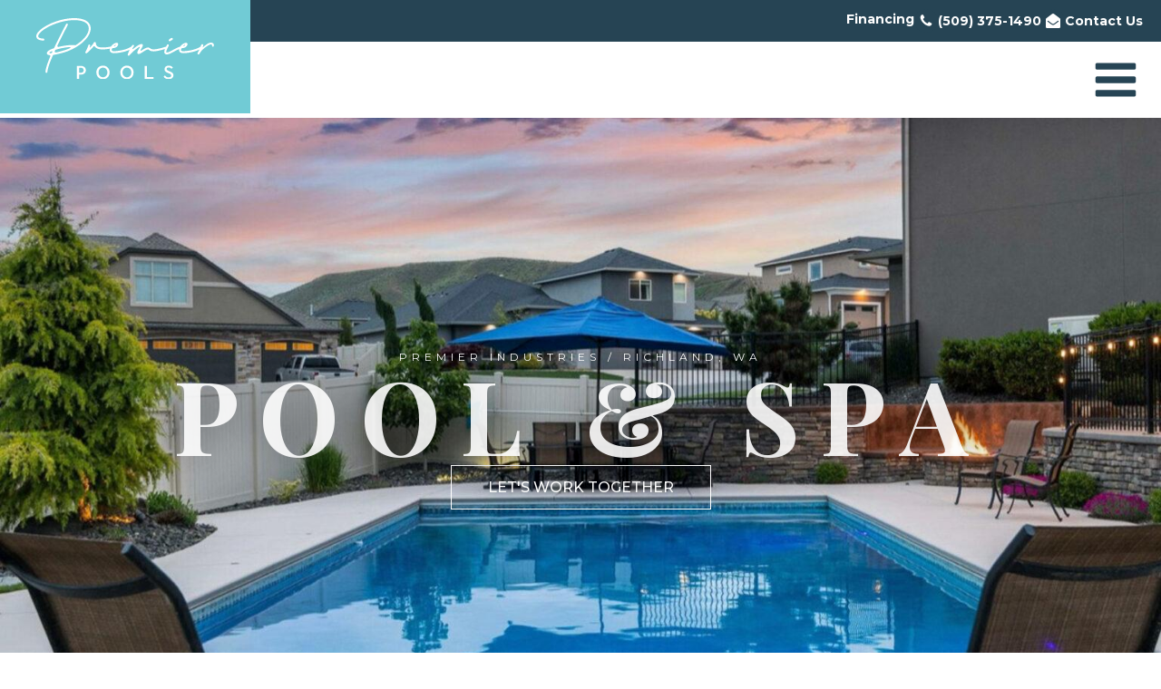

--- FILE ---
content_type: text/html; charset=UTF-8
request_url: https://premier.industries/
body_size: 21445
content:
<!DOCTYPE html>
<html lang="en-US" >
<head>
<meta charset="UTF-8">
<meta name="viewport" content="width=device-width, initial-scale=1.0">
<!-- WP_HEAD() START -->
<link rel="preload" as="style" href="https://fonts.googleapis.com/css?family=Montserrat:100,200,300,400,500,600,700,800,900|Playfair+Display:100,200,300,400,500,600,700,800,900" >
<link rel="stylesheet" href="https://fonts.googleapis.com/css?family=Montserrat:100,200,300,400,500,600,700,800,900|Playfair+Display:100,200,300,400,500,600,700,800,900">
<meta name='robots' content='index, follow, max-image-preview:large, max-snippet:-1, max-video-preview:-1' />
	<style>img:is([sizes="auto" i], [sizes^="auto," i]) { contain-intrinsic-size: 3000px 1500px }</style>
	
	<!-- This site is optimized with the Yoast SEO plugin v26.8 - https://yoast.com/product/yoast-seo-wordpress/ -->
	<title>Premier Pools - Richland, WA Pool Installation &amp; Maintenance</title>
	<meta name="description" content="Premier Pools has grown to become one of the top swimming pool and outdoor living builders in all of Washington State." />
	<link rel="canonical" href="https://premier.industries/" />
	<meta property="og:locale" content="en_US" />
	<meta property="og:type" content="website" />
	<meta property="og:title" content="Premier Pools - Richland, WA Pool Installation &amp; Maintenance" />
	<meta property="og:description" content="Premier Pools has grown to become one of the top swimming pool and outdoor living builders in all of Washington State." />
	<meta property="og:url" content="https://premier.industries/" />
	<meta property="og:site_name" content="Premier Pools" />
	<meta property="article:modified_time" content="2023-04-04T21:24:38+00:00" />
	<meta name="twitter:card" content="summary_large_image" />
	<script type="application/ld+json" class="yoast-schema-graph">{"@context":"https://schema.org","@graph":[{"@type":"WebPage","@id":"https://premier.industries/","url":"https://premier.industries/","name":"Premier Pools - Richland, WA Pool Installation &amp; Maintenance","isPartOf":{"@id":"https://premier.industries/#website"},"datePublished":"2023-03-10T17:56:35+00:00","dateModified":"2023-04-04T21:24:38+00:00","description":"Premier Pools has grown to become one of the top swimming pool and outdoor living builders in all of Washington State.","breadcrumb":{"@id":"https://premier.industries/#breadcrumb"},"inLanguage":"en-US","potentialAction":[{"@type":"ReadAction","target":["https://premier.industries/"]}]},{"@type":"BreadcrumbList","@id":"https://premier.industries/#breadcrumb","itemListElement":[{"@type":"ListItem","position":1,"name":"Home"}]},{"@type":"WebSite","@id":"https://premier.industries/#website","url":"https://premier.industries/","name":"Premier Pools","description":"Richland, WA Pool Installation &amp; Maintenance","potentialAction":[{"@type":"SearchAction","target":{"@type":"EntryPoint","urlTemplate":"https://premier.industries/?s={search_term_string}"},"query-input":{"@type":"PropertyValueSpecification","valueRequired":true,"valueName":"search_term_string"}}],"inLanguage":"en-US"}]}</script>
	<meta name="google-site-verification" content="sI9cLv3SOYbZ1tkuoa5NU5d8Eq2hIXMRFT_XuYoPIEE" />
	<!-- / Yoast SEO plugin. -->


<link rel="alternate" type="application/rss+xml" title="Premier Pools &raquo; Feed" href="https://premier.industries/feed/" />
<link rel="alternate" type="application/rss+xml" title="Premier Pools &raquo; Comments Feed" href="https://premier.industries/comments/feed/" />
<style id='wp-block-library-inline-css'>
:root{--wp-admin-theme-color:#007cba;--wp-admin-theme-color--rgb:0,124,186;--wp-admin-theme-color-darker-10:#006ba1;--wp-admin-theme-color-darker-10--rgb:0,107,161;--wp-admin-theme-color-darker-20:#005a87;--wp-admin-theme-color-darker-20--rgb:0,90,135;--wp-admin-border-width-focus:2px;--wp-block-synced-color:#7a00df;--wp-block-synced-color--rgb:122,0,223;--wp-bound-block-color:var(--wp-block-synced-color)}@media (min-resolution:192dpi){:root{--wp-admin-border-width-focus:1.5px}}.wp-element-button{cursor:pointer}:root{--wp--preset--font-size--normal:16px;--wp--preset--font-size--huge:42px}:root .has-very-light-gray-background-color{background-color:#eee}:root .has-very-dark-gray-background-color{background-color:#313131}:root .has-very-light-gray-color{color:#eee}:root .has-very-dark-gray-color{color:#313131}:root .has-vivid-green-cyan-to-vivid-cyan-blue-gradient-background{background:linear-gradient(135deg,#00d084,#0693e3)}:root .has-purple-crush-gradient-background{background:linear-gradient(135deg,#34e2e4,#4721fb 50%,#ab1dfe)}:root .has-hazy-dawn-gradient-background{background:linear-gradient(135deg,#faaca8,#dad0ec)}:root .has-subdued-olive-gradient-background{background:linear-gradient(135deg,#fafae1,#67a671)}:root .has-atomic-cream-gradient-background{background:linear-gradient(135deg,#fdd79a,#004a59)}:root .has-nightshade-gradient-background{background:linear-gradient(135deg,#330968,#31cdcf)}:root .has-midnight-gradient-background{background:linear-gradient(135deg,#020381,#2874fc)}.has-regular-font-size{font-size:1em}.has-larger-font-size{font-size:2.625em}.has-normal-font-size{font-size:var(--wp--preset--font-size--normal)}.has-huge-font-size{font-size:var(--wp--preset--font-size--huge)}.has-text-align-center{text-align:center}.has-text-align-left{text-align:left}.has-text-align-right{text-align:right}#end-resizable-editor-section{display:none}.aligncenter{clear:both}.items-justified-left{justify-content:flex-start}.items-justified-center{justify-content:center}.items-justified-right{justify-content:flex-end}.items-justified-space-between{justify-content:space-between}.screen-reader-text{border:0;clip-path:inset(50%);height:1px;margin:-1px;overflow:hidden;padding:0;position:absolute;width:1px;word-wrap:normal!important}.screen-reader-text:focus{background-color:#ddd;clip-path:none;color:#444;display:block;font-size:1em;height:auto;left:5px;line-height:normal;padding:15px 23px 14px;text-decoration:none;top:5px;width:auto;z-index:100000}html :where(.has-border-color){border-style:solid}html :where([style*=border-top-color]){border-top-style:solid}html :where([style*=border-right-color]){border-right-style:solid}html :where([style*=border-bottom-color]){border-bottom-style:solid}html :where([style*=border-left-color]){border-left-style:solid}html :where([style*=border-width]){border-style:solid}html :where([style*=border-top-width]){border-top-style:solid}html :where([style*=border-right-width]){border-right-style:solid}html :where([style*=border-bottom-width]){border-bottom-style:solid}html :where([style*=border-left-width]){border-left-style:solid}html :where(img[class*=wp-image-]){height:auto;max-width:100%}:where(figure){margin:0 0 1em}html :where(.is-position-sticky){--wp-admin--admin-bar--position-offset:var(--wp-admin--admin-bar--height,0px)}@media screen and (max-width:600px){html :where(.is-position-sticky){--wp-admin--admin-bar--position-offset:0px}}
</style>
<style id='classic-theme-styles-inline-css'>
/*! This file is auto-generated */
.wp-block-button__link{color:#fff;background-color:#32373c;border-radius:9999px;box-shadow:none;text-decoration:none;padding:calc(.667em + 2px) calc(1.333em + 2px);font-size:1.125em}.wp-block-file__button{background:#32373c;color:#fff;text-decoration:none}
</style>
<style id='global-styles-inline-css'>
:root{--wp--preset--aspect-ratio--square: 1;--wp--preset--aspect-ratio--4-3: 4/3;--wp--preset--aspect-ratio--3-4: 3/4;--wp--preset--aspect-ratio--3-2: 3/2;--wp--preset--aspect-ratio--2-3: 2/3;--wp--preset--aspect-ratio--16-9: 16/9;--wp--preset--aspect-ratio--9-16: 9/16;--wp--preset--color--black: #000000;--wp--preset--color--cyan-bluish-gray: #abb8c3;--wp--preset--color--white: #ffffff;--wp--preset--color--pale-pink: #f78da7;--wp--preset--color--vivid-red: #cf2e2e;--wp--preset--color--luminous-vivid-orange: #ff6900;--wp--preset--color--luminous-vivid-amber: #fcb900;--wp--preset--color--light-green-cyan: #7bdcb5;--wp--preset--color--vivid-green-cyan: #00d084;--wp--preset--color--pale-cyan-blue: #8ed1fc;--wp--preset--color--vivid-cyan-blue: #0693e3;--wp--preset--color--vivid-purple: #9b51e0;--wp--preset--color--base: #ffffff;--wp--preset--color--contrast: #000000;--wp--preset--color--primary: #9DFF20;--wp--preset--color--secondary: #345C00;--wp--preset--color--tertiary: #F6F6F6;--wp--preset--gradient--vivid-cyan-blue-to-vivid-purple: linear-gradient(135deg,rgba(6,147,227,1) 0%,rgb(155,81,224) 100%);--wp--preset--gradient--light-green-cyan-to-vivid-green-cyan: linear-gradient(135deg,rgb(122,220,180) 0%,rgb(0,208,130) 100%);--wp--preset--gradient--luminous-vivid-amber-to-luminous-vivid-orange: linear-gradient(135deg,rgba(252,185,0,1) 0%,rgba(255,105,0,1) 100%);--wp--preset--gradient--luminous-vivid-orange-to-vivid-red: linear-gradient(135deg,rgba(255,105,0,1) 0%,rgb(207,46,46) 100%);--wp--preset--gradient--very-light-gray-to-cyan-bluish-gray: linear-gradient(135deg,rgb(238,238,238) 0%,rgb(169,184,195) 100%);--wp--preset--gradient--cool-to-warm-spectrum: linear-gradient(135deg,rgb(74,234,220) 0%,rgb(151,120,209) 20%,rgb(207,42,186) 40%,rgb(238,44,130) 60%,rgb(251,105,98) 80%,rgb(254,248,76) 100%);--wp--preset--gradient--blush-light-purple: linear-gradient(135deg,rgb(255,206,236) 0%,rgb(152,150,240) 100%);--wp--preset--gradient--blush-bordeaux: linear-gradient(135deg,rgb(254,205,165) 0%,rgb(254,45,45) 50%,rgb(107,0,62) 100%);--wp--preset--gradient--luminous-dusk: linear-gradient(135deg,rgb(255,203,112) 0%,rgb(199,81,192) 50%,rgb(65,88,208) 100%);--wp--preset--gradient--pale-ocean: linear-gradient(135deg,rgb(255,245,203) 0%,rgb(182,227,212) 50%,rgb(51,167,181) 100%);--wp--preset--gradient--electric-grass: linear-gradient(135deg,rgb(202,248,128) 0%,rgb(113,206,126) 100%);--wp--preset--gradient--midnight: linear-gradient(135deg,rgb(2,3,129) 0%,rgb(40,116,252) 100%);--wp--preset--font-size--small: clamp(0.875rem, 0.875rem + ((1vw - 0.2rem) * 0.227), 1rem);--wp--preset--font-size--medium: clamp(1rem, 1rem + ((1vw - 0.2rem) * 0.227), 1.125rem);--wp--preset--font-size--large: clamp(1.75rem, 1.75rem + ((1vw - 0.2rem) * 0.227), 1.875rem);--wp--preset--font-size--x-large: 2.25rem;--wp--preset--font-size--xx-large: clamp(6.1rem, 6.1rem + ((1vw - 0.2rem) * 7.091), 10rem);--wp--preset--font-family--dm-sans: "DM Sans", sans-serif;--wp--preset--font-family--ibm-plex-mono: 'IBM Plex Mono', monospace;--wp--preset--font-family--inter: "Inter", sans-serif;--wp--preset--font-family--system-font: -apple-system,BlinkMacSystemFont,"Segoe UI",Roboto,Oxygen-Sans,Ubuntu,Cantarell,"Helvetica Neue",sans-serif;--wp--preset--font-family--source-serif-pro: "Source Serif Pro", serif;--wp--preset--spacing--20: 0.44rem;--wp--preset--spacing--30: clamp(1.5rem, 5vw, 2rem);--wp--preset--spacing--40: clamp(1.8rem, 1.8rem + ((1vw - 0.48rem) * 2.885), 3rem);--wp--preset--spacing--50: clamp(2.5rem, 8vw, 4.5rem);--wp--preset--spacing--60: clamp(3.75rem, 10vw, 7rem);--wp--preset--spacing--70: clamp(5rem, 5.25rem + ((1vw - 0.48rem) * 9.096), 8rem);--wp--preset--spacing--80: clamp(7rem, 14vw, 11rem);--wp--preset--shadow--natural: 6px 6px 9px rgba(0, 0, 0, 0.2);--wp--preset--shadow--deep: 12px 12px 50px rgba(0, 0, 0, 0.4);--wp--preset--shadow--sharp: 6px 6px 0px rgba(0, 0, 0, 0.2);--wp--preset--shadow--outlined: 6px 6px 0px -3px rgba(255, 255, 255, 1), 6px 6px rgba(0, 0, 0, 1);--wp--preset--shadow--crisp: 6px 6px 0px rgba(0, 0, 0, 1);}:root :where(.is-layout-flow) > :first-child{margin-block-start: 0;}:root :where(.is-layout-flow) > :last-child{margin-block-end: 0;}:root :where(.is-layout-flow) > *{margin-block-start: 1.5rem;margin-block-end: 0;}:root :where(.is-layout-constrained) > :first-child{margin-block-start: 0;}:root :where(.is-layout-constrained) > :last-child{margin-block-end: 0;}:root :where(.is-layout-constrained) > *{margin-block-start: 1.5rem;margin-block-end: 0;}:root :where(.is-layout-flex){gap: 1.5rem;}:root :where(.is-layout-grid){gap: 1.5rem;}body .is-layout-flex{display: flex;}.is-layout-flex{flex-wrap: wrap;align-items: center;}.is-layout-flex > :is(*, div){margin: 0;}body .is-layout-grid{display: grid;}.is-layout-grid > :is(*, div){margin: 0;}.has-black-color{color: var(--wp--preset--color--black) !important;}.has-cyan-bluish-gray-color{color: var(--wp--preset--color--cyan-bluish-gray) !important;}.has-white-color{color: var(--wp--preset--color--white) !important;}.has-pale-pink-color{color: var(--wp--preset--color--pale-pink) !important;}.has-vivid-red-color{color: var(--wp--preset--color--vivid-red) !important;}.has-luminous-vivid-orange-color{color: var(--wp--preset--color--luminous-vivid-orange) !important;}.has-luminous-vivid-amber-color{color: var(--wp--preset--color--luminous-vivid-amber) !important;}.has-light-green-cyan-color{color: var(--wp--preset--color--light-green-cyan) !important;}.has-vivid-green-cyan-color{color: var(--wp--preset--color--vivid-green-cyan) !important;}.has-pale-cyan-blue-color{color: var(--wp--preset--color--pale-cyan-blue) !important;}.has-vivid-cyan-blue-color{color: var(--wp--preset--color--vivid-cyan-blue) !important;}.has-vivid-purple-color{color: var(--wp--preset--color--vivid-purple) !important;}.has-black-background-color{background-color: var(--wp--preset--color--black) !important;}.has-cyan-bluish-gray-background-color{background-color: var(--wp--preset--color--cyan-bluish-gray) !important;}.has-white-background-color{background-color: var(--wp--preset--color--white) !important;}.has-pale-pink-background-color{background-color: var(--wp--preset--color--pale-pink) !important;}.has-vivid-red-background-color{background-color: var(--wp--preset--color--vivid-red) !important;}.has-luminous-vivid-orange-background-color{background-color: var(--wp--preset--color--luminous-vivid-orange) !important;}.has-luminous-vivid-amber-background-color{background-color: var(--wp--preset--color--luminous-vivid-amber) !important;}.has-light-green-cyan-background-color{background-color: var(--wp--preset--color--light-green-cyan) !important;}.has-vivid-green-cyan-background-color{background-color: var(--wp--preset--color--vivid-green-cyan) !important;}.has-pale-cyan-blue-background-color{background-color: var(--wp--preset--color--pale-cyan-blue) !important;}.has-vivid-cyan-blue-background-color{background-color: var(--wp--preset--color--vivid-cyan-blue) !important;}.has-vivid-purple-background-color{background-color: var(--wp--preset--color--vivid-purple) !important;}.has-black-border-color{border-color: var(--wp--preset--color--black) !important;}.has-cyan-bluish-gray-border-color{border-color: var(--wp--preset--color--cyan-bluish-gray) !important;}.has-white-border-color{border-color: var(--wp--preset--color--white) !important;}.has-pale-pink-border-color{border-color: var(--wp--preset--color--pale-pink) !important;}.has-vivid-red-border-color{border-color: var(--wp--preset--color--vivid-red) !important;}.has-luminous-vivid-orange-border-color{border-color: var(--wp--preset--color--luminous-vivid-orange) !important;}.has-luminous-vivid-amber-border-color{border-color: var(--wp--preset--color--luminous-vivid-amber) !important;}.has-light-green-cyan-border-color{border-color: var(--wp--preset--color--light-green-cyan) !important;}.has-vivid-green-cyan-border-color{border-color: var(--wp--preset--color--vivid-green-cyan) !important;}.has-pale-cyan-blue-border-color{border-color: var(--wp--preset--color--pale-cyan-blue) !important;}.has-vivid-cyan-blue-border-color{border-color: var(--wp--preset--color--vivid-cyan-blue) !important;}.has-vivid-purple-border-color{border-color: var(--wp--preset--color--vivid-purple) !important;}.has-vivid-cyan-blue-to-vivid-purple-gradient-background{background: var(--wp--preset--gradient--vivid-cyan-blue-to-vivid-purple) !important;}.has-light-green-cyan-to-vivid-green-cyan-gradient-background{background: var(--wp--preset--gradient--light-green-cyan-to-vivid-green-cyan) !important;}.has-luminous-vivid-amber-to-luminous-vivid-orange-gradient-background{background: var(--wp--preset--gradient--luminous-vivid-amber-to-luminous-vivid-orange) !important;}.has-luminous-vivid-orange-to-vivid-red-gradient-background{background: var(--wp--preset--gradient--luminous-vivid-orange-to-vivid-red) !important;}.has-very-light-gray-to-cyan-bluish-gray-gradient-background{background: var(--wp--preset--gradient--very-light-gray-to-cyan-bluish-gray) !important;}.has-cool-to-warm-spectrum-gradient-background{background: var(--wp--preset--gradient--cool-to-warm-spectrum) !important;}.has-blush-light-purple-gradient-background{background: var(--wp--preset--gradient--blush-light-purple) !important;}.has-blush-bordeaux-gradient-background{background: var(--wp--preset--gradient--blush-bordeaux) !important;}.has-luminous-dusk-gradient-background{background: var(--wp--preset--gradient--luminous-dusk) !important;}.has-pale-ocean-gradient-background{background: var(--wp--preset--gradient--pale-ocean) !important;}.has-electric-grass-gradient-background{background: var(--wp--preset--gradient--electric-grass) !important;}.has-midnight-gradient-background{background: var(--wp--preset--gradient--midnight) !important;}.has-small-font-size{font-size: var(--wp--preset--font-size--small) !important;}.has-medium-font-size{font-size: var(--wp--preset--font-size--medium) !important;}.has-large-font-size{font-size: var(--wp--preset--font-size--large) !important;}.has-x-large-font-size{font-size: var(--wp--preset--font-size--x-large) !important;}
</style>
<link rel='stylesheet' id='oxygen-css' href='https://premier.industries/wp-content/plugins/oxygen/component-framework/oxygen.css?ver=4.9.5' media='all' />
<link rel='stylesheet' id='wp-smart-crop-renderer-css' href='https://premier.industries/wp-content/plugins/wp-smartcrop/css/image-renderer.css?ver=2.0.10' media='all' />
<script src="https://premier.industries/wp-includes/js/jquery/jquery.min.js?ver=3.7.1" id="jquery-core-js"></script>
<link rel="https://api.w.org/" href="https://premier.industries/wp-json/" /><link rel="alternate" title="JSON" type="application/json" href="https://premier.industries/wp-json/wp/v2/pages/2" /><link rel="EditURI" type="application/rsd+xml" title="RSD" href="https://premier.industries/xmlrpc.php?rsd" />
<meta name="generator" content="WordPress 6.8.3" />
<link rel='shortlink' href='https://premier.industries/' />
<link rel="alternate" title="oEmbed (JSON)" type="application/json+oembed" href="https://premier.industries/wp-json/oembed/1.0/embed?url=https%3A%2F%2Fpremier.industries%2F" />
<link rel="alternate" title="oEmbed (XML)" type="text/xml+oembed" href="https://premier.industries/wp-json/oembed/1.0/embed?url=https%3A%2F%2Fpremier.industries%2F&#038;format=xml" />

<!-- Google Tag Manager -->
<script>(function(w,d,s,l,i){w[l]=w[l]||[];w[l].push({'gtm.start':
new Date().getTime(),event:'gtm.js'});var f=d.getElementsByTagName(s)[0],
j=d.createElement(s),dl=l!='dataLayer'?'&l='+l:'';j.async=true;j.src=
'https://www.googletagmanager.com/gtm.js?id='+i+dl;f.parentNode.insertBefore(j,f);
})(window,document,'script','dataLayer','GTM-WQFBVWST');</script>
<!-- End Google Tag Manager -->
<style class='wp-fonts-local'>
@font-face{font-family:"DM Sans";font-style:normal;font-weight:400;font-display:fallback;src:url('https://premier.industries/wp-content/themes/oxygen-is-not-a-theme/assets/fonts/dm-sans/DMSans-Regular.woff2') format('woff2');font-stretch:normal;}
@font-face{font-family:"DM Sans";font-style:italic;font-weight:400;font-display:fallback;src:url('https://premier.industries/wp-content/themes/oxygen-is-not-a-theme/assets/fonts/dm-sans/DMSans-Regular-Italic.woff2') format('woff2');font-stretch:normal;}
@font-face{font-family:"DM Sans";font-style:normal;font-weight:700;font-display:fallback;src:url('https://premier.industries/wp-content/themes/oxygen-is-not-a-theme/assets/fonts/dm-sans/DMSans-Bold.woff2') format('woff2');font-stretch:normal;}
@font-face{font-family:"DM Sans";font-style:italic;font-weight:700;font-display:fallback;src:url('https://premier.industries/wp-content/themes/oxygen-is-not-a-theme/assets/fonts/dm-sans/DMSans-Bold-Italic.woff2') format('woff2');font-stretch:normal;}
@font-face{font-family:"IBM Plex Mono";font-style:normal;font-weight:300;font-display:block;src:url('https://premier.industries/wp-content/themes/oxygen-is-not-a-theme/assets/fonts/ibm-plex-mono/IBMPlexMono-Light.woff2') format('woff2');font-stretch:normal;}
@font-face{font-family:"IBM Plex Mono";font-style:normal;font-weight:400;font-display:block;src:url('https://premier.industries/wp-content/themes/oxygen-is-not-a-theme/assets/fonts/ibm-plex-mono/IBMPlexMono-Regular.woff2') format('woff2');font-stretch:normal;}
@font-face{font-family:"IBM Plex Mono";font-style:italic;font-weight:400;font-display:block;src:url('https://premier.industries/wp-content/themes/oxygen-is-not-a-theme/assets/fonts/ibm-plex-mono/IBMPlexMono-Italic.woff2') format('woff2');font-stretch:normal;}
@font-face{font-family:"IBM Plex Mono";font-style:normal;font-weight:700;font-display:block;src:url('https://premier.industries/wp-content/themes/oxygen-is-not-a-theme/assets/fonts/ibm-plex-mono/IBMPlexMono-Bold.woff2') format('woff2');font-stretch:normal;}
@font-face{font-family:Inter;font-style:normal;font-weight:200 900;font-display:fallback;src:url('https://premier.industries/wp-content/themes/oxygen-is-not-a-theme/assets/fonts/inter/Inter-VariableFont_slnt,wght.ttf') format('truetype');font-stretch:normal;}
@font-face{font-family:"Source Serif Pro";font-style:normal;font-weight:200 900;font-display:fallback;src:url('https://premier.industries/wp-content/themes/oxygen-is-not-a-theme/assets/fonts/source-serif-pro/SourceSerif4Variable-Roman.ttf.woff2') format('woff2');font-stretch:normal;}
@font-face{font-family:"Source Serif Pro";font-style:italic;font-weight:200 900;font-display:fallback;src:url('https://premier.industries/wp-content/themes/oxygen-is-not-a-theme/assets/fonts/source-serif-pro/SourceSerif4Variable-Italic.ttf.woff2') format('woff2');font-stretch:normal;}
</style>
<link rel="icon" href="https://premier.industries/wp-content/uploads/2023/03/cropped-favicon-32x32.png" sizes="32x32" />
<link rel="icon" href="https://premier.industries/wp-content/uploads/2023/03/cropped-favicon-192x192.png" sizes="192x192" />
<link rel="apple-touch-icon" href="https://premier.industries/wp-content/uploads/2023/03/cropped-favicon-180x180.png" />
<meta name="msapplication-TileImage" content="https://premier.industries/wp-content/uploads/2023/03/cropped-favicon-270x270.png" />
<link rel='stylesheet' id='oxygen-cache-19-css' href='//premier.industries/wp-content/uploads/oxygen/css/19.css?cache=1689266168&#038;ver=6.8.3' media='all' />
<link rel='stylesheet' id='oxygen-cache-24-css' href='//premier.industries/wp-content/uploads/oxygen/css/24.css?cache=1708541899&#038;ver=6.8.3' media='all' />
<link rel='stylesheet' id='oxygen-cache-2-css' href='//premier.industries/wp-content/uploads/oxygen/css/2.css?cache=1704241347&#038;ver=6.8.3' media='all' />
<link rel='stylesheet' id='oxygen-universal-styles-css' href='//premier.industries/wp-content/uploads/oxygen/css/universal.css?cache=1759863553&#038;ver=6.8.3' media='all' />
<!-- END OF WP_HEAD() -->
</head>
<body class="home wp-singular page-template-default page page-id-2 wp-embed-responsive wp-theme-oxygen-is-not-a-theme  oxy-overlay-header oxygen-body" >




						<section id="section-201-24" class=" ct-section" ><div class="ct-section-inner-wrap"><div id="div_block-227-24" class="ct-div-block" ><a id="link-228-24" class="ct-link" href="tel:5093751490"   ><div id="fancy_icon-229-24" class="ct-fancy-icon" ><svg id="svg-fancy_icon-229-24"><use xlink:href="#FontAwesomeicon-phone"></use></svg></div><div id="text_block-230-24" class="ct-text-block" >(509) 375-1490</div></a><a id="link-231-24" class="ct-link" href="https://premier.industries/contact-us/"   ><div id="fancy_icon-232-24" class="ct-fancy-icon" ><svg id="svg-fancy_icon-232-24"><use xlink:href="#FontAwesomeicon-envelope-open"></use></svg></div><div id="text_block-233-24" class="ct-text-block" >Contact Us</div></a></div><div id="div_block-203-24" class="ct-div-block" ><a id="link-152-24" class="ct-link" href="https://premier.industries/"   ><img  id="image-151-24" alt="" src="https://premier.industries/wp-content/uploads/2023/03/pp-neg.svg" class="ct-image" srcset="" sizes="(max-width: 1px) 100vw, 1px" /></a><div id="div_block-210-24" class="ct-div-block" ><div id="div_block-225-24" class="ct-div-block" ><a id="div_block-215-24" class="ct-link" href="https://premier.industries/financing/"   ><div id="text_block-217-24" class="ct-text-block" >Financing</div></a><a id="link-222-24" class="ct-link" href="tel:5093751490"   ><div id="fancy_icon-223-24" class="ct-fancy-icon" ><svg id="svg-fancy_icon-223-24"><use xlink:href="#FontAwesomeicon-phone"></use></svg></div><div id="text_block-224-24" class="ct-text-block" >(509) 375-1490</div></a><a id="link-256-24" class="ct-link" href="https://premier.industries/contact-us/"   ><div id="fancy_icon-257-24" class="ct-fancy-icon" ><svg id="svg-fancy_icon-257-24"><use xlink:href="#FontAwesomeicon-envelope-open"></use></svg></div><div id="text_block-258-24" class="ct-text-block" >Contact Us</div></a></div>
		<div id="-pro-menu-259-24" class="oxy-pro-menu " ><div class="oxy-pro-menu-mobile-open-icon  oxy-pro-menu-off-canvas-trigger oxy-pro-menu-off-canvas-left" data-off-canvas-alignment="left"><svg id="-pro-menu-259-24-open-icon"><use xlink:href="#FontAwesomeicon-bars"></use></svg></div>

                
        <div class="oxy-pro-menu-container  oxy-pro-menu-dropdown-links-visible-on-mobile oxy-pro-menu-dropdown-links-toggle oxy-pro-menu-show-dropdown" data-aos-duration="200" 

             data-oxy-pro-menu-dropdown-animation="fade-up"
             data-oxy-pro-menu-dropdown-animation-duration="0.4"
             data-entire-parent-toggles-dropdown="false"

                          data-oxy-pro-menu-off-canvas-animation="slide-right"
             
                          data-oxy-pro-menu-dropdown-animation-duration="0.2"
             
                          data-oxy-pro-menu-dropdown-links-on-mobile="toggle">
             
            <div class="menu-main-menu-container"><ul id="menu-main-menu" class="oxy-pro-menu-list"><li id="menu-item-35" class="menu-item menu-item-type-post_type menu-item-object-page menu-item-35"><a href="https://premier.industries/about-us/">About Us</a></li>
<li id="menu-item-183" class="menu-item menu-item-type-custom menu-item-object-custom menu-item-has-children menu-item-183"><a href="#">Residential</a>
<ul class="sub-menu">
	<li id="menu-item-136" class="menu-item menu-item-type-post_type menu-item-object-page menu-item-136"><a href="https://premier.industries/residential-pools/">Residential Pools</a></li>
	<li id="menu-item-137" class="menu-item menu-item-type-post_type menu-item-object-page menu-item-137"><a href="https://premier.industries/residential-pools/pool-installation/">Pool Installation</a></li>
	<li id="menu-item-182" class="menu-item menu-item-type-post_type menu-item-object-page menu-item-182"><a href="https://premier.industries/residential-pools/pool-maintenance/">Pool Maintenance</a></li>
	<li id="menu-item-150" class="menu-item menu-item-type-post_type menu-item-object-page menu-item-150"><a href="https://premier.industries/residential-pools/pool-service-repair/">Pool Service &#038; Repair</a></li>
	<li id="menu-item-181" class="menu-item menu-item-type-post_type menu-item-object-page menu-item-181"><a href="https://premier.industries/residential-pools/pool-remodels/">Pool Remodels</a></li>
</ul>
</li>
<li id="menu-item-178" class="menu-item menu-item-type-post_type menu-item-object-page menu-item-178"><a href="https://premier.industries/commercial-pools/">Commercial</a></li>
<li id="menu-item-208" class="menu-item menu-item-type-custom menu-item-object-custom menu-item-has-children menu-item-208"><a href="#">Landscaping</a>
<ul class="sub-menu">
	<li id="menu-item-170" class="menu-item menu-item-type-post_type menu-item-object-page menu-item-170"><a href="https://premier.industries/landscaping/">Landscaping Services</a></li>
	<li id="menu-item-207" class="menu-item menu-item-type-post_type menu-item-object-page menu-item-207"><a href="https://premier.industries/landscaping/on-site-concrete/">On-Site Concrete</a></li>
</ul>
</li>
<li id="menu-item-174" class="menu-item menu-item-type-post_type menu-item-object-page menu-item-174"><a href="https://premier.industries/outdoor-living/">Outdoor Living</a></li>
<li id="menu-item-202" class="menu-item menu-item-type-post_type menu-item-object-page menu-item-202"><a href="https://premier.industries/careers/">Careers</a></li>
<li id="menu-item-191" class="menu-item menu-item-type-post_type menu-item-object-page menu-item-191"><a href="https://premier.industries/contact-us/">Contact Us</a></li>
<li id="menu-item-216" class="menu-item menu-item-type-post_type menu-item-object-page menu-item-216"><a href="https://premier.industries/latham-liner-visualizer/">Latham Liner Visualizer</a></li>
</ul></div>
            <div class="oxy-pro-menu-mobile-close-icon"><svg id="svg--pro-menu-259-24"><use xlink:href="#Lineariconsicon-cross"></use></svg></div>

        </div>

        </div>

		<script type="text/javascript">
			jQuery('#-pro-menu-259-24 .oxy-pro-menu-show-dropdown .menu-item-has-children > a', 'body').each(function(){
                jQuery(this).append('<div class="oxy-pro-menu-dropdown-icon-click-area"><svg class="oxy-pro-menu-dropdown-icon"><use xlink:href="#FontAwesomeicon-chevron-down"></use></svg></div>');
            });
            jQuery('#-pro-menu-259-24 .oxy-pro-menu-show-dropdown .menu-item:not(.menu-item-has-children) > a', 'body').each(function(){
                jQuery(this).append('<div class="oxy-pro-menu-dropdown-icon-click-area"></div>');
            });			</script></div></div></div></section><div id='inner_content-29-24' class='ct-inner-content'><section id="section-16-2" class=" ct-section"  data-aos="fade" data-aos-delay="0" data-aos-once="true"><div class="ct-section-inner-wrap"><div id="div_block-102-2" class="ct-div-block" ><link rel='stylesheet' id='oxygen-unslider-css'  href='https://premier.industries/wp-content/plugins/oxygen/component-framework/vendor/unslider/unslider.css' type='text/css' media='all'/><div id="slider-104-2" class="ct-slider ct_unique_slider_8270" ><div class="oxygen-unslider-container"><ul><li><div id="slide-105-2" class="ct-slide" ><img  id="image-115-2" alt="" src="https://premier.industries/wp-content/uploads/2023/03/PremierPools-63-1.jpg" class="ct-image" srcset="https://premier.industries/wp-content/uploads/2023/03/PremierPools-63-1.jpg 2000w, https://premier.industries/wp-content/uploads/2023/03/PremierPools-63-1-300x211.jpg 300w, https://premier.industries/wp-content/uploads/2023/03/PremierPools-63-1-1024x720.jpg 1024w, https://premier.industries/wp-content/uploads/2023/03/PremierPools-63-1-768x540.jpg 768w, https://premier.industries/wp-content/uploads/2023/03/PremierPools-63-1-1536x1081.jpg 1536w" sizes="(max-width: 2000px) 100vw, 2000px" /></div></li><li><div id="slide-117-2" class="ct-slide" ><img  id="image-118-2" alt="" src="https://premier.industries/wp-content/uploads/2023/03/PremierPools-61-3.jpg" class="ct-image" srcset="https://premier.industries/wp-content/uploads/2023/03/PremierPools-61-3.jpg 2000w, https://premier.industries/wp-content/uploads/2023/03/PremierPools-61-3-300x198.jpg 300w, https://premier.industries/wp-content/uploads/2023/03/PremierPools-61-3-1024x676.jpg 1024w, https://premier.industries/wp-content/uploads/2023/03/PremierPools-61-3-768x507.jpg 768w, https://premier.industries/wp-content/uploads/2023/03/PremierPools-61-3-1536x1014.jpg 1536w" sizes="(max-width: 2000px) 100vw, 2000px" /></div></li></ul></div></div><script class="ct-slider-script">jQuery(document).ready(function($){$('#slider-104-2.ct_unique_slider_8270 .oxygen-unslider-container:not(.unslider-horizontal,.unslider-fade)').unslider({autoplay: true, delay: 6000, animation: 'horizontal', speed : 750, arrows: false, nav: true, infinite: true})});</script></div><div id="div_block-17-2" class="ct-div-block" ><div id="div_block-19-2" class="ct-div-block" ><div id="_rich_text-20-2" class="oxy-rich-text" ><p>Premier Industries / Richland, WA</p></div><h1 id="headline-21-2" class="ct-headline" data-aos="fade-up" data-aos-easing="ease-in-out" data-aos-delay="500" data-aos-once="true">pool &amp; Spa</h1><a id="link_button-22-2" class="ct-link-button" href="https://premier.industries/contact-us/"   >Let's WOrk Together</a></div></div></div></section><section id="section-420-2" class=" ct-section" ><div class="ct-section-inner-wrap"><div id="new_columns-404-2" class="ct-new-columns" ><div id="div_block-405-2" class="ct-div-block" ><div id="div_block-419-2" class="ct-div-block" ><img  id="image-414-2" alt="" src="https://premier.industries/wp-content/uploads/2023/03/pp-pool-spa.svg" class="ct-image" srcset="" sizes="(max-width: 1px) 100vw, 1px" /></div><div id="div_block-417-2" class="ct-div-block" ><a id="link-488-2" class="ct-link" href="https://premier.industries/residential-pools/"   ><h2 id="headline-415-2" class="ct-headline">Pools &amp; Spas</h2></a><a id="text_block-416-2" class="ct-link-text" href="https://premier.industries/residential-pools/"   >Install, Service &amp; Beyond</a></div></div><div id="div_block-423-2" class="ct-div-block" ><div id="div_block-424-2" class="ct-div-block" ><img  id="image-425-2" alt="" src="https://premier.industries/wp-content/uploads/2023/03/pp-swimming-pool.svg" class="ct-image" srcset="" sizes="(max-width: 1px) 100vw, 1px" /></div><div id="div_block-426-2" class="ct-div-block" ><a id="link-489-2" class="ct-link" href="https://premier.industries/commercial-pools/"   ><h2 id="headline-442-2" class="ct-headline">Commercial Pools</h2></a><a id="text_block-428-2" class="ct-link-text" href="https://premier.industries/commercial-pools/"   >Maintenance, Repair &amp; More</a></div></div><div id="div_block-429-2" class="ct-div-block" ><div id="div_block-430-2" class="ct-div-block" ><img  id="image-431-2" alt="" src="https://premier.industries/wp-content/uploads/2023/03/pp-landscape.svg" class="ct-image" srcset="" sizes="(max-width: 1px) 100vw, 1px" /></div><div id="div_block-432-2" class="ct-div-block" ><a id="link-490-2" class="ct-link" href="https://premier.industries/landscaping/"   ><h2 id="headline-445-2" class="ct-headline">Landscape Design<br>&amp; Install</h2></a><a id="text_block-434-2" class="ct-link-text" href="https://premier.industries/landscaping/"   >Cleanup &amp; Design</a></div></div><div id="div_block-435-2" class="ct-div-block" ><div id="div_block-436-2" class="ct-div-block" ><img  id="image-437-2" alt="" src="https://premier.industries/wp-content/uploads/2023/03/pp-outdoor.svg" class="ct-image" srcset="" sizes="(max-width: 1px) 100vw, 1px" /></div><div id="div_block-438-2" class="ct-div-block" ><a id="link-491-2" class="ct-link" href="https://premier.industries/outdoor-living/"   ><h2 id="headline-448-2" class="ct-headline">Outdoor Living</h2></a><a id="text_block-440-2" class="ct-link-text" href="https://premier.industries/outdoor-living/"   >Furniture, Shade Sails,<br>Kitchens &amp; More</a></div></div></div></div></section><section id="section-62-2" class=" ct-section" ><div class="ct-section-inner-wrap"><div id="div_block-381-2" class="ct-div-block" ><div id="div_block-386-2" class="ct-div-block" ><p id="text_block-383-2" class="ct-text-block" >Premier<br>Pools</p></div></div><div id="new_columns-69-2" class="ct-new-columns" ><div id="div_block-71-2" class="ct-div-block" ><img  id="image-81-2" alt="" src="https://premier.industries/wp-content/uploads/2023/03/pp-crest.svg" class="ct-image" srcset="" sizes="(max-width: 1px) 100vw, 1px" /></div><div id="div_block-72-2" class="ct-div-block" ><div id="div_block-492-2" class="ct-div-block" ><p id="text_block-493-2" class="ct-text-block" >Richland's Own</p><div id="div_block-494-2" class="ct-div-block oxel_horizontal_divider" ><div id="code_block-495-2" class="ct-code-block oxel_horizontal_divider__line" ><!-- --></div></div></div><h2 id="headline-76-2" class="ct-headline">Family Owned &amp; Operated</h2><div id="_rich_text-75-2" class="oxy-rich-text" ><p>Over the years, Premier Pools has grown to become one of the top swimming pool and outdoor living builders in all of the Northwest. Whether you're looking to install a pool, spa, or outdoor living area, Premier has team and expertise to get it done right. We want to transform your backyard into the ultimate outdoor living experience, so you can enjoy it with your family and friends.</p></div><a id="link_button-126-2" class="ct-link-button" href="https://premier.industries/about-us/"   >learn More</a><div id="div_block-127-2" class="ct-div-block" ></div></div></div></div></section><section id="section-40-2" class=" ct-section" ><div class="ct-section-inner-wrap"><div id="new_columns-41-2" class="ct-new-columns" ><div id="div_block-42-2" class="ct-div-block" ><img  id="image-199-2" alt="" src="https://premier.industries/wp-content/uploads/2023/03/PremierPools-61-3.jpg" class="ct-image" srcset="https://premier.industries/wp-content/uploads/2023/03/PremierPools-61-3.jpg 2000w, https://premier.industries/wp-content/uploads/2023/03/PremierPools-61-3-300x198.jpg 300w, https://premier.industries/wp-content/uploads/2023/03/PremierPools-61-3-1024x676.jpg 1024w, https://premier.industries/wp-content/uploads/2023/03/PremierPools-61-3-768x507.jpg 768w, https://premier.industries/wp-content/uploads/2023/03/PremierPools-61-3-1536x1014.jpg 1536w" sizes="(max-width: 2000px) 100vw, 2000px" /></div><div id="div_block-43-2" class="ct-div-block" ></div></div><div id="new_columns-44-2" class="ct-new-columns" ><div id="div_block-45-2" class="ct-div-block" ></div><div id="div_block-46-2" class="ct-div-block" ><p id="text_block-50-2" class="ct-text-block" >Local Experts</p><div id="div_block-138-2" class="ct-div-block" ><h2 id="headline-48-2" class="ct-headline">Why Premier Pools?</h2><div id="div_block-143-2" class="ct-div-block oxel_horizontal_divider" ><div id="code_block-144-2" class="ct-code-block oxel_horizontal_divider__line" ><!-- --></div></div></div><div id="_rich_text-47-2" class="oxy-rich-text" ><p>We've been around for over 20 years, with experience building all types of pools and spas, but if that's not enough, here are a few more reasons:</p><ul><li>We self-perform all trades (except electrical) on your project, helping you keep your project on task and quality assured.</li><li>We only use structural concrete. Our pools are strong enough to stand alone without the surrounding dirt!</li><li>We use Spider Ties, allowing for any shape pool and more importantly, allowing for one continuous pour with no cold joints.</li><li>We have the tech tools that allow you to follow your project from start to finish with rapid updates and photos.</li><li>We use drone technology to capture 3D views and survey your property to ensure accuracy of your project.</li><li>We design using AutoCAD and 3D to create scaled drawings to plan everything in complete detail.</li><li>We have a showroom with unique design ideas and products.</li></ul></div><a id="link_button-58-2" class="ct-link-button" href="https://premier.industries/residential-pools/"   >Learn About Our Services</a></div></div></div></section><section id="section-449-2" class=" ct-section" ><div class="ct-section-inner-wrap"><div id="div_block-450-2" class="ct-div-block" ><h1 id="headline-466-2" class="ct-headline">Our Vendors</h1><div id="div_block-471-2" class="ct-div-block oxel_horizontal_divider" ><div id="code_block-472-2" class="ct-code-block oxel_horizontal_divider__line" ><!-- --></div></div><style>/* FLEX GALLERY */

.oxy-gallery.oxy-gallery-flex {
	display: flex;
	flex-direction: row;
	flex-wrap: wrap;
	justify-content: center;
}

.oxy-gallery-flex .oxy-gallery-item {
	overflow: hidden;
	flex: auto;

}

.oxy-gallery-flex .oxy-gallery-item-sizer {
	position: relative;
}

.oxy-gallery-flex .oxy-gallery-item-contents {
	position: absolute;
	top: 0; bottom: 0; left: 0; right: 0;
	background-size: cover;
	margin: 0;
}

.oxy-gallery-flex .oxy-gallery-item-contents img {
	width: 100%;
	height: 100%;
	opacity: 0;
}



/* MASONRY GALLERY */

.oxy-gallery.oxy-gallery-masonry {
	display: block;
	overflow: auto;
}

.oxy-gallery-masonry .oxy-gallery-item {
	break-inside: avoid;
	display: block;
	line-height: 0;
	position: relative;
}

.oxy-gallery-masonry figure.oxy-gallery-item-contents {
	margin: 0;
}

.oxy-gallery-masonry .oxy-gallery-item .oxy-gallery-item-contents img {
	max-width: 100%;
}

.oxy-gallery-masonry .oxy-gallery-item .oxy-gallery-item-contents figcaption {
	display: none;
}

/* GRID GALLERY */
.oxy-gallery-grid .oxy-gallery-item {
	overflow: hidden;
	flex: auto;
	position: relative;
}

.oxy-gallery-grid .oxy-gallery-item-contents {
	margin: 0;
}

.oxy-gallery-grid .oxy-gallery-item-contents img {
	width: 100%;
	height: auto;
}

.oxy-gallery-grid .oxy-gallery-item .oxy-gallery-item-contents figcaption {
	display: none;
}</style><style data-element-id="#_gallery-464-2">
            #_gallery-464-2.oxy-gallery-captions .oxy-gallery-item .oxy-gallery-item-contents figcaption:not(:empty) {
                position: absolute;
                bottom: 0;
                left: 0;
                right: 0;
                background-color: rgba(0,0,0,0.75); /* caption background color */
                padding: 1em;
                color: #ffffff;  /* caption text color */
                font-weight: bold;
                -webkit-font-smoothing: antialiased;
                font-size: 1em;
                text-align: center;
                line-height: var(--oxy-small-line-height);
                /*pointer-events: none;*/
                transition: 0.3s ease-in-out opacity;
                display: block;
            }

                
            #_gallery-464-2.oxy-gallery-captions .oxy-gallery-item .oxy-gallery-item-contents figcaption:not(:empty) {
                opacity: 0;
            }
            #_gallery-464-2.oxy-gallery-captions .oxy-gallery-item:hover .oxy-gallery-item-contents figcaption {
                opacity: 1;
            }

                    
            /* hover effects */
            #_gallery-464-2.oxy-gallery .oxy-gallery-item {
              opacity: ;
              transition: 0.3s ease-in-out opacity;
            }

            #_gallery-464-2.oxy-gallery .oxy-gallery-item:hover {
              opacity: ;
            }

        </style>        <div id="_gallery-464-2" class="oxy-gallery oxy-gallery-captions oxy-gallery-grid" >
        
            
                <div class='oxy-gallery-item'>

                    <figure class='oxy-gallery-item-contents'>

                        <img  src="https://premier.industries/wp-content/uploads/2023/03/sr-smith-logo.svg" data-original-src="https://premier.industries/wp-content/uploads/2023/03/sr-smith-logo.svg" data-original-src-width="0" data-original-src-height="0" alt="">
                        <figcaption></figcaption>

                    </figure>
                    
                </div>

            
                <div class='oxy-gallery-item'>

                    <figure class='oxy-gallery-item-contents'>

                        <img  src="https://premier.industries/wp-content/uploads/2023/03/quartzscopes-logo.svg" data-original-src="https://premier.industries/wp-content/uploads/2023/03/quartzscopes-logo.svg" data-original-src-width="0" data-original-src-height="0" alt="">
                        <figcaption></figcaption>

                    </figure>
                    
                </div>

            
                <div class='oxy-gallery-item'>

                    <figure class='oxy-gallery-item-contents'>

                        <img  src="https://premier.industries/wp-content/uploads/2023/03/petair-logo.svg" data-original-src="https://premier.industries/wp-content/uploads/2023/03/petair-logo.svg" data-original-src-width="0" data-original-src-height="0" alt="">
                        <figcaption></figcaption>

                    </figure>
                    
                </div>

            
                <div class='oxy-gallery-item'>

                    <figure class='oxy-gallery-item-contents'>

                        <img  src="https://premier.industries/wp-content/uploads/2023/03/npt-logo.svg" data-original-src="https://premier.industries/wp-content/uploads/2023/03/npt-logo.svg" data-original-src-width="0" data-original-src-height="0" alt="">
                        <figcaption></figcaption>

                    </figure>
                    
                </div>

            
                <div class='oxy-gallery-item'>

                    <figure class='oxy-gallery-item-contents'>

                        <img  src="https://premier.industries/wp-content/uploads/2023/03/lamotte-logo.svg" data-original-src="https://premier.industries/wp-content/uploads/2023/03/lamotte-logo.svg" data-original-src-width="0" data-original-src-height="0" alt="">
                        <figcaption></figcaption>

                    </figure>
                    
                </div>

            
                <div class='oxy-gallery-item'>

                    <figure class='oxy-gallery-item-contents'>

                        <img  src="https://premier.industries/wp-content/uploads/2023/03/ez-clor-logo.svg" data-original-src="https://premier.industries/wp-content/uploads/2023/03/ez-clor-logo.svg" data-original-src-width="0" data-original-src-height="0" alt="">
                        <figcaption></figcaption>

                    </figure>
                    
                </div>

            
                <div class='oxy-gallery-item'>

                    <figure class='oxy-gallery-item-contents'>

                        <img  src="https://premier.industries/wp-content/uploads/2023/03/aquastar-logo.svg" data-original-src="https://premier.industries/wp-content/uploads/2023/03/aquastar-logo.svg" data-original-src-width="0" data-original-src-height="0" alt="">
                        <figcaption></figcaption>

                    </figure>
                    
                </div>

            
                </div>
        </div></div></section><section id="section-145-2" class=" ct-section" ><div class="ct-section-inner-wrap"><div id="new_columns-186-2" class="ct-new-columns" ><div id="div_block-187-2" class="ct-div-block pp-service-callout-wrap" ><img  id="image-193-2" alt="" src="https://premier.industries/wp-content/uploads/2023/03/PremierPools-36.jpeg" class="ct-image pp-services-callout-bg-image" srcset="https://premier.industries/wp-content/uploads/2023/03/PremierPools-36.jpeg 1500w, https://premier.industries/wp-content/uploads/2023/03/PremierPools-36-300x200.jpeg 300w, https://premier.industries/wp-content/uploads/2023/03/PremierPools-36-1024x683.jpeg 1024w, https://premier.industries/wp-content/uploads/2023/03/PremierPools-36-768x512.jpeg 768w" sizes="(max-width: 1500px) 100vw, 1500px" /><h1 id="headline-191-2" class="ct-headline pp-service-callout-title">Installation</h1><div id="div_block-198-2" class="ct-div-block" ><a id="link_text-192-2" class="ct-link-text" href="https://premier.industries/residential-pools/pool-installation/"   >Learn More</a><div id="div_block-195-2" class="ct-div-block oxel_horizontal_divider" ><div id="code_block-196-2" class="ct-code-block oxel_horizontal_divider__line" ><!-- --></div></div></div></div><div id="div_block-239-2" class="ct-div-block pp-service-callout-wrap" ><img  id="image-240-2" alt="" src="https://premier.industries/wp-content/uploads/2023/03/PremierPools-49.jpeg" class="ct-image pp-services-callout-bg-image" srcset="https://premier.industries/wp-content/uploads/2023/03/PremierPools-49.jpeg 2049w, https://premier.industries/wp-content/uploads/2023/03/PremierPools-49-300x225.jpeg 300w, https://premier.industries/wp-content/uploads/2023/03/PremierPools-49-1024x768.jpeg 1024w, https://premier.industries/wp-content/uploads/2023/03/PremierPools-49-768x576.jpeg 768w, https://premier.industries/wp-content/uploads/2023/03/PremierPools-49-1536x1151.jpeg 1536w" sizes="(max-width: 2049px) 100vw, 2049px" /><h1 id="headline-241-2" class="ct-headline pp-service-callout-title">Commercial</h1><div id="div_block-242-2" class="ct-div-block" ><a id="link_text-243-2" class="ct-link-text" href="https://premier.industries/commercial-pools/"   >Learn More</a><div id="div_block-244-2" class="ct-div-block oxel_horizontal_divider" ><div id="code_block-245-2" class="ct-code-block oxel_horizontal_divider__line" ><!-- --></div></div></div></div><div id="div_block-246-2" class="ct-div-block pp-service-callout-wrap" ><img  id="image-247-2" alt="" src="https://premier.industries/wp-content/uploads/2023/03/PremierPools-56.jpeg" class="ct-image pp-services-callout-bg-image" srcset="https://premier.industries/wp-content/uploads/2023/03/PremierPools-56.jpeg 2049w, https://premier.industries/wp-content/uploads/2023/03/PremierPools-56-300x225.jpeg 300w, https://premier.industries/wp-content/uploads/2023/03/PremierPools-56-1024x768.jpeg 1024w, https://premier.industries/wp-content/uploads/2023/03/PremierPools-56-768x576.jpeg 768w, https://premier.industries/wp-content/uploads/2023/03/PremierPools-56-1536x1151.jpeg 1536w" sizes="(max-width: 2049px) 100vw, 2049px" /><h1 id="headline-248-2" class="ct-headline pp-service-callout-title">Remodels</h1><div id="div_block-249-2" class="ct-div-block" ><a id="link_text-250-2" class="ct-link-text" href="https://premier.industries/residential-pools/pool-remodels/"   >Learn More</a><div id="div_block-251-2" class="ct-div-block oxel_horizontal_divider" ><div id="code_block-252-2" class="ct-code-block oxel_horizontal_divider__line" ><!-- --></div></div></div></div><div id="div_block-232-2" class="ct-div-block pp-service-callout-wrap" ><img  id="image-319-2" alt="" src="https://premier.industries/wp-content/uploads/2023/03/PremierPools-20.jpeg" class="ct-image pp-services-callout-bg-image" srcset="https://premier.industries/wp-content/uploads/2023/03/PremierPools-20.jpeg 2048w, https://premier.industries/wp-content/uploads/2023/03/PremierPools-20-300x225.jpeg 300w, https://premier.industries/wp-content/uploads/2023/03/PremierPools-20-1024x768.jpeg 1024w, https://premier.industries/wp-content/uploads/2023/03/PremierPools-20-768x576.jpeg 768w, https://premier.industries/wp-content/uploads/2023/03/PremierPools-20-1536x1152.jpeg 1536w" sizes="(max-width: 2048px) 100vw, 2048px" /><h1 id="headline-234-2" class="ct-headline pp-service-callout-title">Service/&nbsp; Repair</h1><div id="div_block-235-2" class="ct-div-block" ><a id="link_text-236-2" class="ct-link-text" href="https://premier.industries/residential-pools/pool-service-repair/"   >Learn More</a><div id="div_block-237-2" class="ct-div-block oxel_horizontal_divider" ><div id="code_block-238-2" class="ct-code-block oxel_horizontal_divider__line" ><!-- --></div></div></div></div></div></div></section><section id="section-159-2" class=" ct-section" ><div class="ct-section-inner-wrap"><div id="div_block-348-2" class="ct-div-block" ></div><div id="div_block-357-2" class="ct-div-block" ><div id="div_block-288-2" class="ct-div-block" ><h2 id="headline-289-2" class="ct-headline">What They're Saying</h2><div id="code_block-539-2" class="ct-code-block" ><script src="https://static.elfsight.com/platform/platform.js" data-use-service-core defer></script>
<div class="elfsight-app-13845411-0d57-45a9-a988-4b56e82150e9" data-elfsight-app-lazy></div></div><a id="link_button-541-2" class="ct-link-button" href="https://www.google.com/search?q=premier+pools+google&#038;oq=premier+pools+google&#038;gs_lcrp=EgZjaHJvbWUyBggAEEUYOTIHCAEQIRigATIHCAIQIRigATIHCAMQIRigAdIBCDcxMzFqMGo3qAIAsAIA&#038;sourceid=chrome&#038;ie=UTF-8#" target="_blank"  >Leave a Review</a></div><div id="new_columns-172-2" class="ct-new-columns" ><div id="div_block-173-2" class="ct-div-block" ><div id="div_block-259-2" class="ct-div-block pp-social-proofs" ><div id="div_block-265-2" class="ct-div-block" ><div id="fancy_icon-262-2" class="ct-fancy-icon pp-social-proofs-stars" ><svg id="svg-fancy_icon-262-2"><use xlink:href="#FontAwesomeicon-star"></use></svg></div><div id="fancy_icon-263-2" class="ct-fancy-icon pp-social-proofs-stars" ><svg id="svg-fancy_icon-263-2"><use xlink:href="#FontAwesomeicon-star"></use></svg></div><div id="fancy_icon-264-2" class="ct-fancy-icon pp-social-proofs-stars" ><svg id="svg-fancy_icon-264-2"><use xlink:href="#FontAwesomeicon-star"></use></svg></div><div id="fancy_icon-261-2" class="ct-fancy-icon pp-social-proofs-stars" ><svg id="svg-fancy_icon-261-2"><use xlink:href="#FontAwesomeicon-star"></use></svg></div><div id="fancy_icon-497-2" class="ct-fancy-icon pp-social-proofs-stars" ><svg id="svg-fancy_icon-497-2"><use xlink:href="#FontAwesomeicon-star"></use></svg></div></div><div id="_rich_text-260-2" class="oxy-rich-text" ><p>Tim and team did a super professional job estimating and installing a full modernization of our pool and systems</p></div><div id="text_block-498-2" class="ct-text-block" >Kevin E. – Walla Walla, WA</div></div></div><div id="div_block-174-2" class="ct-div-block" ><div id="div_block-509-2" class="ct-div-block pp-social-proofs" ><div id="div_block-510-2" class="ct-div-block" ><div id="fancy_icon-511-2" class="ct-fancy-icon pp-social-proofs-stars" ><svg id="svg-fancy_icon-511-2"><use xlink:href="#FontAwesomeicon-star"></use></svg></div><div id="fancy_icon-512-2" class="ct-fancy-icon pp-social-proofs-stars" ><svg id="svg-fancy_icon-512-2"><use xlink:href="#FontAwesomeicon-star"></use></svg></div><div id="fancy_icon-513-2" class="ct-fancy-icon pp-social-proofs-stars" ><svg id="svg-fancy_icon-513-2"><use xlink:href="#FontAwesomeicon-star"></use></svg></div><div id="fancy_icon-514-2" class="ct-fancy-icon pp-social-proofs-stars" ><svg id="svg-fancy_icon-514-2"><use xlink:href="#FontAwesomeicon-star"></use></svg></div><div id="fancy_icon-515-2" class="ct-fancy-icon pp-social-proofs-stars" ><svg id="svg-fancy_icon-515-2"><use xlink:href="#FontAwesomeicon-star-half-empty"></use></svg></div></div><div id="_rich_text-516-2" class="oxy-rich-text" ><p>Came at expected time to do the job. Cleaned up worksite. Willing to answer any questions. Good quality material.</p></div><div id="text_block-517-2" class="ct-text-block" >Dianne G. – Pasco, WA</div></div></div><div id="div_block-175-2" class="ct-div-block" ><div id="div_block-530-2" class="ct-div-block pp-social-proofs" ><div id="div_block-531-2" class="ct-div-block" ><div id="fancy_icon-532-2" class="ct-fancy-icon pp-social-proofs-stars" ><svg id="svg-fancy_icon-532-2"><use xlink:href="#FontAwesomeicon-star"></use></svg></div><div id="fancy_icon-533-2" class="ct-fancy-icon pp-social-proofs-stars" ><svg id="svg-fancy_icon-533-2"><use xlink:href="#FontAwesomeicon-star"></use></svg></div><div id="fancy_icon-534-2" class="ct-fancy-icon pp-social-proofs-stars" ><svg id="svg-fancy_icon-534-2"><use xlink:href="#FontAwesomeicon-star"></use></svg></div><div id="fancy_icon-535-2" class="ct-fancy-icon pp-social-proofs-stars" ><svg id="svg-fancy_icon-535-2"><use xlink:href="#FontAwesomeicon-star"></use></svg></div><div id="fancy_icon-536-2" class="ct-fancy-icon pp-social-proofs-stars" ><svg id="svg-fancy_icon-536-2"><use xlink:href="#FontAwesomeicon-star"></use></svg></div></div><div id="_rich_text-537-2" class="oxy-rich-text" ><p>Premier Pools were prompt, efficient and courteous. Excellent job in obtaining and installing replacement motor for my swimming pool pump.</p></div><div id="text_block-538-2" class="ct-text-block" >Sheldon B. – Kennewick, WA</div></div></div></div></div><div id="div_block-349-2" class="ct-div-block" ><div id="div_block-364-2" class="ct-div-block" ><div id="div_block-365-2" class="ct-div-block oxel_horizontal_divider" ><div id="code_block-366-2" class="ct-code-block oxel_horizontal_divider__line" ><!-- --></div></div><div id="text_block-351-2" class="ct-text-block"  data-aos="fade" data-aos-duration="3600" data-aos-easing="ease-in" data-aos-offset="0" data-aos-delay="0" data-aos-anchor-placement="top-top" data-aos-once="true">Testimonials</div><div id="div_block-378-2" class="ct-div-block oxel_horizontal_divider" ><div id="code_block-379-2" class="ct-code-block oxel_horizontal_divider__line" ><!-- --></div></div></div></div></div></section><section id="section-321-2" class=" ct-section" ><div class="ct-section-inner-wrap"><div id="div_block-322-2" class="ct-div-block" ><div id="div_block-323-2" class="ct-div-block" ><div id="div_block-324-2" class="ct-div-block" ></div><div id="div_block-325-2" class="ct-div-block" ></div><div id="div_block-326-2" class="ct-div-block" ></div></div><div id="div_block-336-2" class="ct-div-block" ></div><div id="div_block-327-2" class="ct-div-block" ><img  id="image-328-2" alt="" src="https://premier.industries/wp-content/uploads/2023/03/PP-pool-floaty_shadow.png" class="ct-image" srcset="https://premier.industries/wp-content/uploads/2023/03/PP-pool-floaty_shadow.png 1000w, https://premier.industries/wp-content/uploads/2023/03/PP-pool-floaty_shadow-300x271.png 300w, https://premier.industries/wp-content/uploads/2023/03/PP-pool-floaty_shadow-768x694.png 768w" sizes="(max-width: 1000px) 100vw, 1000px" /><img  id="image-329-2" alt="" src="https://premier.industries/wp-content/uploads/2023/03/PP-pool-floaty_2.png" class="ct-image" srcset="https://premier.industries/wp-content/uploads/2023/03/PP-pool-floaty_2.png 1500w, https://premier.industries/wp-content/uploads/2023/03/PP-pool-floaty_2-300x174.png 300w, https://premier.industries/wp-content/uploads/2023/03/PP-pool-floaty_2-1024x594.png 1024w, https://premier.industries/wp-content/uploads/2023/03/PP-pool-floaty_2-768x445.png 768w" sizes="(max-width: 1500px) 100vw, 1500px" /></div></div><p id="text_block-345-2" class="ct-text-block" >Get Started</p><div id="new_columns-330-2" class="ct-new-columns" ><div id="div_block-331-2" class="ct-div-block" ><h2 id="headline-332-2" class="ct-headline">You Could Be Relaxed Poolside Right Now.</h2><div id="text_block-397-2" class="ct-text-block" >What are you <span id="span-400-2" class="ct-span" >waiting for?</span></div><a id="link_button-334-2" class="ct-link-button" href="https://premier.industries/contact-us/"   >Get a Quote</a></div><div id="div_block-335-2" class="ct-div-block" ></div></div></div></section></div><footer id="section-2-24" class=" ct-section" ><div class="ct-section-inner-wrap"><div id="div_block-12-24" class="ct-div-block" ></div><div id="new_columns-4-24" class="ct-new-columns" ><div id="div_block-5-24" class="ct-div-block" ><div id="div_block-73-24" class="ct-div-block" ><h3 id="headline-74-24" class="ct-headline">Installation</h3><div id="div_block-75-24" class="ct-div-block oxel_horizontal_divider" ><div id="code_block-76-24" class="ct-code-block oxel_horizontal_divider__line" ><!-- --></div></div></div><div id="div_block-93-24" class="ct-div-block" ><a id="link_text-94-24" class="ct-link-text" href="https://premier.industries/residential-pools/"   >Residential Pools</a><a id="link_text-95-24" class="ct-link-text" href="https://premier.industries/residential-pools/pool-installation/"   >Pool Installation</a><a id="link_text-96-24" class="ct-link-text" href="https://premier.industries/financing/"   >Financing</a><a id="link_text-97-24" class="ct-link-text" href="https://premier.industries/residential-pools/pool-maintenance/"   >Maintenance</a><a id="link_text-98-24" class="ct-link-text" href="https://premier.industries/residential-pools/pool-installation#enclosures"   >Enclosures</a></div></div><div id="div_block-236-24" class="ct-div-block" ><img  id="image-238-24" alt="" src="https://premier.industries/wp-content/uploads/2023/04/services-crest.svg" class="ct-image" srcset="" sizes="(max-width: 1px) 100vw, 1px" /></div><div id="div_block-6-24" class="ct-div-block" ><div id="div_block-21-24" class="ct-div-block" ><h3 id="headline-23-24" class="ct-headline">Restore</h3><div id="div_block-19-24" class="ct-div-block oxel_horizontal_divider" ><div id="code_block-20-24" class="ct-code-block oxel_horizontal_divider__line" ><!-- --></div></div></div><div id="div_block-15-24" class="ct-div-block" ><a id="link_text-14-24" class="ct-link-text" href="https://premier.industries/residential-pools/pool-remodels/"   >Remodels</a><a id="link_text-25-24" class="ct-link-text" href="https://premier.industries/residential-pools/pool-service-repair/"   >Service &amp; Repair</a><a id="link_text-26-24" class="ct-link-text" href="https://premier.industries/residential-pools/pool-maintenance/"   >Maintenance</a><a id="link_text-27-24" class="ct-link-text" href="https://premier.industries/landscaping/"   >Landscaping</a><a id="link_text-28-24" class="ct-link-text" href="https://premier.industries/outdoor-living/"   >Outdoor Living</a></div></div></div><div id="new_columns-245-24" class="ct-new-columns" ><div id="div_block-246-24" class="ct-div-block" ><div id="div_block-252-24" class="ct-div-block" ><div id="fancy_icon-253-24" class="ct-fancy-icon" ><svg id="svg-fancy_icon-253-24"><use xlink:href="#FontAwesomeicon-location-arrow"></use></svg></div><div id="_rich_text-63-24" class="oxy-rich-text" ><p>2501 Robertson Dr.<br />Richland, WA 99354</p></div></div></div><div id="div_block-247-24" class="ct-div-block" ><div id="div_block-65-24" class="ct-div-block" ><div id="fancy_icon-66-24" class="ct-fancy-icon" ><svg id="svg-fancy_icon-66-24"><use xlink:href="#FontAwesomeicon-phone"></use></svg></div><a id="text_block-67-24" class="ct-link-text" href="tel:5093751490"   >(509) 375-1490</a></div></div><div id="div_block-248-24" class="ct-div-block" ><div id="_social_icons-69-24" class="oxy-social-icons" ><a href='https://www.facebook.com/brentmartell1976/' target='_blank' class='oxy-social-icons-facebook'><svg><title>Visit our Facebook</title><use xlink:href='#oxy-social-icons-icon-facebook'></use></svg></a><a href='https://www.youtube.com/channel/UCiKxzcf1GPk999qXR_ys92A' target='_blank' class='oxy-social-icons-youtube'><svg><title>Visit our YouTube channel</title><use xlink:href='#oxy-social-icons-icon-youtube'></use></svg></a></div></div></div><div id="div_block-10-24" class="ct-div-block" ><div id="code_block-11-24" class="ct-code-block" ><p>&copy;2026&nbsp;Premier Pools. All Rights Reserved.</p></div><div id="code_block-254-24" class="ct-code-block" ><!-- Google tag (gtag.js) -->
<script async src="https://www.googletagmanager.com/gtag/js?id=G-W6Y3N7WBEG"></script>
<script>
  window.dataLayer = window.dataLayer || [];
  function gtag(){dataLayer.push(arguments);}
  gtag('js', new Date());

  gtag('config', 'G-W6Y3N7WBEG');
</script></div></div></div></footer>	<!-- WP_FOOTER -->
<script type="speculationrules">
{"prefetch":[{"source":"document","where":{"and":[{"href_matches":"\/*"},{"not":{"href_matches":["\/wp-*.php","\/wp-admin\/*","\/wp-content\/uploads\/*","\/wp-content\/*","\/wp-content\/plugins\/*","\/wp-content\/themes\/twentytwentythree\/*","\/wp-content\/themes\/oxygen-is-not-a-theme\/*","\/*\\?(.+)"]}},{"not":{"selector_matches":"a[rel~=\"nofollow\"]"}},{"not":{"selector_matches":".no-prefetch, .no-prefetch a"}}]},"eagerness":"conservative"}]}
</script>
<script>jQuery(document).on('click','a[href*="#"]',function(t){if(jQuery(t.target).closest('.wc-tabs').length>0){return}if(jQuery(this).is('[href="#"]')||jQuery(this).is('[href="#0"]')||jQuery(this).is('[href*="replytocom"]')){return};if(location.pathname.replace(/^\//,"")==this.pathname.replace(/^\//,"")&&location.hostname==this.hostname){var e=jQuery(this.hash);(e=e.length?e:jQuery("[name="+this.hash.slice(1)+"]")).length&&(t.preventDefault(),jQuery("html, body").animate({scrollTop:e.offset().top-0},1000))}});</script><style>.ct-FontAwesomeicon-star{width:0.92857142857143em}</style>
<style>.ct-FontAwesomeicon-phone{width:0.78571428571429em}</style>
<style>.ct-FontAwesomeicon-bars{width:0.85714285714286em}</style>
<style>.ct-FontAwesomeicon-star-half-empty{width:0.92857142857143em}</style>
<style>.ct-FontAwesomeicon-location-arrow{width:0.78571428571429em}</style>
<?xml version="1.0"?><svg xmlns="http://www.w3.org/2000/svg" xmlns:xlink="http://www.w3.org/1999/xlink" aria-hidden="true" style="position: absolute; width: 0; height: 0; overflow: hidden;" version="1.1"><defs><symbol id="FontAwesomeicon-star" viewBox="0 0 26 28"><title>star</title><path d="M26 10.109c0 0.281-0.203 0.547-0.406 0.75l-5.672 5.531 1.344 7.812c0.016 0.109 0.016 0.203 0.016 0.313 0 0.406-0.187 0.781-0.641 0.781-0.219 0-0.438-0.078-0.625-0.187l-7.016-3.687-7.016 3.687c-0.203 0.109-0.406 0.187-0.625 0.187-0.453 0-0.656-0.375-0.656-0.781 0-0.109 0.016-0.203 0.031-0.313l1.344-7.812-5.688-5.531c-0.187-0.203-0.391-0.469-0.391-0.75 0-0.469 0.484-0.656 0.875-0.719l7.844-1.141 3.516-7.109c0.141-0.297 0.406-0.641 0.766-0.641s0.625 0.344 0.766 0.641l3.516 7.109 7.844 1.141c0.375 0.063 0.875 0.25 0.875 0.719z"/></symbol><symbol id="FontAwesomeicon-chevron-down" viewBox="0 0 28 28"><title>chevron-down</title><path d="M26.297 12.625l-11.594 11.578c-0.391 0.391-1.016 0.391-1.406 0l-11.594-11.578c-0.391-0.391-0.391-1.031 0-1.422l2.594-2.578c0.391-0.391 1.016-0.391 1.406 0l8.297 8.297 8.297-8.297c0.391-0.391 1.016-0.391 1.406 0l2.594 2.578c0.391 0.391 0.391 1.031 0 1.422z"/></symbol><symbol id="FontAwesomeicon-phone" viewBox="0 0 22 28"><title>phone</title><path d="M22 19.375c0 0.562-0.25 1.656-0.484 2.172-0.328 0.766-1.203 1.266-1.906 1.656-0.922 0.5-1.859 0.797-2.906 0.797-1.453 0-2.766-0.594-4.094-1.078-0.953-0.344-1.875-0.766-2.734-1.297-2.656-1.641-5.859-4.844-7.5-7.5-0.531-0.859-0.953-1.781-1.297-2.734-0.484-1.328-1.078-2.641-1.078-4.094 0-1.047 0.297-1.984 0.797-2.906 0.391-0.703 0.891-1.578 1.656-1.906 0.516-0.234 1.609-0.484 2.172-0.484 0.109 0 0.219 0 0.328 0.047 0.328 0.109 0.672 0.875 0.828 1.188 0.5 0.891 0.984 1.797 1.5 2.672 0.25 0.406 0.719 0.906 0.719 1.391 0 0.953-2.828 2.344-2.828 3.187 0 0.422 0.391 0.969 0.609 1.344 1.578 2.844 3.547 4.813 6.391 6.391 0.375 0.219 0.922 0.609 1.344 0.609 0.844 0 2.234-2.828 3.187-2.828 0.484 0 0.984 0.469 1.391 0.719 0.875 0.516 1.781 1 2.672 1.5 0.313 0.156 1.078 0.5 1.188 0.828 0.047 0.109 0.047 0.219 0.047 0.328z"/></symbol><symbol id="FontAwesomeicon-bars" viewBox="0 0 24 28"><title>bars</title><path d="M24 21v2c0 0.547-0.453 1-1 1h-22c-0.547 0-1-0.453-1-1v-2c0-0.547 0.453-1 1-1h22c0.547 0 1 0.453 1 1zM24 13v2c0 0.547-0.453 1-1 1h-22c-0.547 0-1-0.453-1-1v-2c0-0.547 0.453-1 1-1h22c0.547 0 1 0.453 1 1zM24 5v2c0 0.547-0.453 1-1 1h-22c-0.547 0-1-0.453-1-1v-2c0-0.547 0.453-1 1-1h22c0.547 0 1 0.453 1 1z"/></symbol><symbol id="FontAwesomeicon-star-half-empty" viewBox="0 0 26 28"><title>star-half-empty</title><path d="M18.531 14.953l4.016-3.906-6.594-0.969-0.469-0.938-2.484-5.031v15.047l0.922 0.484 4.969 2.625-0.938-5.547-0.187-1.031zM25.594 10.859l-5.672 5.531 1.344 7.812c0.109 0.688-0.141 1.094-0.625 1.094-0.172 0-0.391-0.063-0.625-0.187l-7.016-3.687-7.016 3.687c-0.234 0.125-0.453 0.187-0.625 0.187-0.484 0-0.734-0.406-0.625-1.094l1.344-7.812-5.688-5.531c-0.672-0.672-0.453-1.328 0.484-1.469l7.844-1.141 3.516-7.109c0.203-0.422 0.484-0.641 0.766-0.641v0c0.281 0 0.547 0.219 0.766 0.641l3.516 7.109 7.844 1.141c0.938 0.141 1.156 0.797 0.469 1.469z"/></symbol><symbol id="FontAwesomeicon-location-arrow" viewBox="0 0 22 28"><title>location-arrow</title><path d="M21.891 5.453l-10 20c-0.172 0.344-0.516 0.547-0.891 0.547-0.078 0-0.156-0.016-0.234-0.031-0.453-0.109-0.766-0.5-0.766-0.969v-9h-9c-0.469 0-0.859-0.313-0.969-0.766s0.109-0.922 0.516-1.125l20-10c0.141-0.078 0.297-0.109 0.453-0.109 0.266 0 0.516 0.094 0.703 0.297 0.313 0.297 0.391 0.766 0.187 1.156z"/></symbol><symbol id="FontAwesomeicon-envelope-open" viewBox="0 0 28 28"><title>envelope-open</title><path d="M28 10.219v15.281c0 1.375-1.125 2.5-2.5 2.5h-23c-1.375 0-2.5-1.125-2.5-2.5v-15.281c0-0.141 0.063-0.281 0.172-0.375 1.641-1.437 1.656-1.609 9.812-7.562 0.984-0.719 2.719-2.281 4.016-2.281s3.047 1.578 4.016 2.281c8.156 5.953 8.172 6.125 9.812 7.562 0.109 0.094 0.172 0.234 0.172 0.375zM19.187 19.359c2.438-1.766 4.141-3 5.391-3.938 0.219-0.156 0.266-0.469 0.094-0.688l-0.594-0.812c-0.172-0.219-0.484-0.266-0.703-0.094-1.234 0.906-2.922 2.156-5.359 3.906-0.969 0.703-2.719 2.266-4.016 2.266s-3.047-1.563-4.016-2.266c-2.438-1.766-4.125-3-5.359-3.906-0.219-0.172-0.531-0.125-0.703 0.094l-0.594 0.812c-0.172 0.219-0.125 0.531 0.094 0.688 1.25 0.938 2.953 2.172 5.391 3.938 1.219 0.875 3.141 2.641 5.187 2.641 2.063 0 4.031-1.797 5.187-2.641z"/></symbol></defs></svg><?xml version="1.0"?><svg xmlns="http://www.w3.org/2000/svg" xmlns:xlink="http://www.w3.org/1999/xlink" style="position: absolute; width: 0; height: 0; overflow: hidden;" version="1.1"><defs><symbol id="Lineariconsicon-cross" viewBox="0 0 20 20"><title>cross</title><path class="path1" d="M10.707 10.5l5.646-5.646c0.195-0.195 0.195-0.512 0-0.707s-0.512-0.195-0.707 0l-5.646 5.646-5.646-5.646c-0.195-0.195-0.512-0.195-0.707 0s-0.195 0.512 0 0.707l5.646 5.646-5.646 5.646c-0.195 0.195-0.195 0.512 0 0.707 0.098 0.098 0.226 0.146 0.354 0.146s0.256-0.049 0.354-0.146l5.646-5.646 5.646 5.646c0.098 0.098 0.226 0.146 0.354 0.146s0.256-0.049 0.354-0.146c0.195-0.195 0.195-0.512 0-0.707l-5.646-5.646z"/></symbol></defs></svg>
<!-- Google Tag Manager (noscript) -->
<noscript><iframe src="https://www.googletagmanager.com/ns.html?id=GTM-WQFBVWST"
height="0" width="0" style="display:none;visibility:hidden"></iframe></noscript>
<!-- End Google Tag Manager (noscript) -->

        <script type="text/javascript">

            function oxygen_init_pro_menu() {
                jQuery('.oxy-pro-menu-container').each(function(){
                    
                    // dropdowns
                    var menu = jQuery(this),
                        animation = menu.data('oxy-pro-menu-dropdown-animation'),
                        animationDuration = menu.data('oxy-pro-menu-dropdown-animation-duration');
                    
                    jQuery('.sub-menu', menu).attr('data-aos',animation);
                    jQuery('.sub-menu', menu).attr('data-aos-duration',animationDuration*1000);

                    oxygen_offcanvas_menu_init(menu);
                    jQuery(window).resize(function(){
                        oxygen_offcanvas_menu_init(menu);
                    });

                    // let certain CSS rules know menu being initialized
                    // "10" timeout is extra just in case, "0" would be enough
                    setTimeout(function() {menu.addClass('oxy-pro-menu-init');}, 10);
                });
            }

            jQuery(document).ready(oxygen_init_pro_menu);
            document.addEventListener('oxygen-ajax-element-loaded', oxygen_init_pro_menu, false);
            
            let proMenuMouseDown = false;

            jQuery(".oxygen-body")
            .on("mousedown", '.oxy-pro-menu-show-dropdown:not(.oxy-pro-menu-open-container) .menu-item-has-children', function(e) {
                proMenuMouseDown = true;
            })

            .on("mouseup", '.oxy-pro-menu-show-dropdown:not(.oxy-pro-menu-open-container) .menu-item-has-children', function(e) {
                proMenuMouseDown = false;
            })

            .on('mouseenter focusin', '.oxy-pro-menu-show-dropdown:not(.oxy-pro-menu-open-container) .menu-item-has-children', function(e) {
                if( proMenuMouseDown ) return;
                
                var subMenu = jQuery(this).children('.sub-menu');
                subMenu.addClass('aos-animate oxy-pro-menu-dropdown-animating').removeClass('sub-menu-left');

                var duration = jQuery(this).parents('.oxy-pro-menu-container').data('oxy-pro-menu-dropdown-animation-duration');

                setTimeout(function() {subMenu.removeClass('oxy-pro-menu-dropdown-animating')}, duration*1000);

                var offset = subMenu.offset(),
                    width = subMenu.width(),
                    docWidth = jQuery(window).width();

                    if (offset.left+width > docWidth) {
                        subMenu.addClass('sub-menu-left');
                    }
            })
            
            .on('mouseleave focusout', '.oxy-pro-menu-show-dropdown .menu-item-has-children', function( e ) {
                if( jQuery(this).is(':hover') ) return;

                jQuery(this).children('.sub-menu').removeClass('aos-animate');

                var subMenu = jQuery(this).children('.sub-menu');
                //subMenu.addClass('oxy-pro-menu-dropdown-animating-out');

                var duration = jQuery(this).parents('.oxy-pro-menu-container').data('oxy-pro-menu-dropdown-animation-duration');
                setTimeout(function() {subMenu.removeClass('oxy-pro-menu-dropdown-animating-out')}, duration*1000);
            })

            // open icon click
            .on('click', '.oxy-pro-menu-mobile-open-icon', function() {    
                var menu = jQuery(this).parents('.oxy-pro-menu');
                // off canvas
                if (jQuery(this).hasClass('oxy-pro-menu-off-canvas-trigger')) {
                    oxygen_offcanvas_menu_run(menu);
                }
                // regular
                else {
                    menu.addClass('oxy-pro-menu-open');
                    jQuery(this).siblings('.oxy-pro-menu-container').addClass('oxy-pro-menu-open-container');
                    jQuery('body').addClass('oxy-nav-menu-prevent-overflow');
                    jQuery('html').addClass('oxy-nav-menu-prevent-overflow');
                    
                    oxygen_pro_menu_set_static_width(menu);
                }
                // remove animation and collapse
                jQuery('.sub-menu', menu).attr('data-aos','');
                jQuery('.oxy-pro-menu-dropdown-toggle .sub-menu', menu).slideUp(0);
            });

            function oxygen_pro_menu_set_static_width(menu) {
                var menuItemWidth = jQuery(".oxy-pro-menu-list > .menu-item", menu).width();
                jQuery(".oxy-pro-menu-open-container > div:first-child, .oxy-pro-menu-off-canvas-container > div:first-child", menu).width(menuItemWidth);
            }

            function oxygen_pro_menu_unset_static_width(menu) {
                jQuery(".oxy-pro-menu-container > div:first-child", menu).width("");
            }

            // close icon click
            jQuery('body').on('click', '.oxy-pro-menu-mobile-close-icon', function(e) {
                
                var menu = jQuery(this).parents('.oxy-pro-menu');

                menu.removeClass('oxy-pro-menu-open');
                jQuery(this).parents('.oxy-pro-menu-container').removeClass('oxy-pro-menu-open-container');
                jQuery('.oxy-nav-menu-prevent-overflow').removeClass('oxy-nav-menu-prevent-overflow');

                if (jQuery(this).parent('.oxy-pro-menu-container').hasClass('oxy-pro-menu-off-canvas-container')) {
                    oxygen_offcanvas_menu_run(menu);
                }

                oxygen_pro_menu_unset_static_width(menu);
            });

            // dropdown toggle icon click
            jQuery('body').on(
                'touchstart click', 
                '.oxy-pro-menu-dropdown-links-toggle.oxy-pro-menu-off-canvas-container .menu-item-has-children > a > .oxy-pro-menu-dropdown-icon-click-area,'+
                '.oxy-pro-menu-dropdown-links-toggle.oxy-pro-menu-open-container .menu-item-has-children > a > .oxy-pro-menu-dropdown-icon-click-area', 
                function(e) {
                    e.preventDefault();

                    // fix for iOS false triggering submenu clicks
                    jQuery('.sub-menu').css('pointer-events', 'none');
                    setTimeout( function() {
                        jQuery('.sub-menu').css('pointer-events', 'initial');
                    }, 500);

                    // workaround to stop click event from triggering after touchstart
                    if (window.oxygenProMenuIconTouched === true) {
                        window.oxygenProMenuIconTouched = false;
                        return;
                    }
                    if (e.type==='touchstart') {
                        window.oxygenProMenuIconTouched = true;
                    }
                    oxygen_pro_menu_toggle_dropdown(this);
                }
            );

            function oxygen_pro_menu_toggle_dropdown(trigger) {

                var duration = jQuery(trigger).parents('.oxy-pro-menu-container').data('oxy-pro-menu-dropdown-animation-duration');

                jQuery(trigger).closest('.menu-item-has-children').children('.sub-menu').slideToggle({
                    start: function () {
                        jQuery(this).css({
                            display: "flex"
                        })
                    },
                    duration: duration*1000
                });
            }
                    
            // fullscreen menu link click
            var selector = '.oxy-pro-menu-open .menu-item a';
            jQuery('body').on('click', selector, function(event){
                
                if (jQuery(event.target).closest('.oxy-pro-menu-dropdown-icon-click-area').length > 0) {
                    // toggle icon clicked, no need to hide the menu
                    return;
                }
                else if ((jQuery(this).attr("href") === "#" || jQuery(this).closest(".oxy-pro-menu-container").data("entire-parent-toggles-dropdown")) && 
                         jQuery(this).parent().hasClass('menu-item-has-children')) {
                    // empty href don't lead anywhere, treat it as toggle trigger
                    oxygen_pro_menu_toggle_dropdown(event.target);
                    // keep anchor links behavior as is, and prevent regular links from page reload
                    if (jQuery(this).attr("href").indexOf("#")!==0) {
                        return false;
                    }
                }

                // hide the menu and follow the anchor
                if (jQuery(this).attr("href").indexOf("#")===0) {
                    jQuery('.oxy-pro-menu-open').removeClass('oxy-pro-menu-open');
                    jQuery('.oxy-pro-menu-open-container').removeClass('oxy-pro-menu-open-container');
                    jQuery('.oxy-nav-menu-prevent-overflow').removeClass('oxy-nav-menu-prevent-overflow');
                }

            });

            // off-canvas menu link click
            var selector = '.oxy-pro-menu-off-canvas .menu-item a';
            jQuery('body').on('click', selector, function(event){
                if (jQuery(event.target).closest('.oxy-pro-menu-dropdown-icon-click-area').length > 0) {
                    // toggle icon clicked, no need to trigger it 
                    return;
                }
                else if ((jQuery(this).attr("href") === "#" || jQuery(this).closest(".oxy-pro-menu-container").data("entire-parent-toggles-dropdown")) && 
                    jQuery(this).parent().hasClass('menu-item-has-children')) {
                    // empty href don't lead anywhere, treat it as toggle trigger
                    oxygen_pro_menu_toggle_dropdown(event.target);
                    // keep anchor links behavior as is, and prevent regular links from page reload
                    if (jQuery(this).attr("href").indexOf("#")!==0) {
                        return false;
                    }
                }
            });

            // off canvas
            function oxygen_offcanvas_menu_init(menu) {

                // only init off-canvas animation if trigger icon is visible i.e. mobile menu in action
                var offCanvasActive = jQuery(menu).siblings('.oxy-pro-menu-off-canvas-trigger').css('display');
                if (offCanvasActive!=='none') {
                    var animation = menu.data('oxy-pro-menu-off-canvas-animation');
                    setTimeout(function() {menu.attr('data-aos', animation);}, 10);
                }
                else {
                    // remove AOS
                    menu.attr('data-aos', '');
                };
            }
            
            function oxygen_offcanvas_menu_run(menu) {

                var container = menu.find(".oxy-pro-menu-container");
                
                if (!container.attr('data-aos')) {
                    // initialize animation
                    setTimeout(function() {oxygen_offcanvas_menu_toggle(menu, container)}, 0);
                }
                else {
                    oxygen_offcanvas_menu_toggle(menu, container);
                }
            }

            var oxygen_offcanvas_menu_toggle_in_progress = false;

            function oxygen_offcanvas_menu_toggle(menu, container) {

                if (oxygen_offcanvas_menu_toggle_in_progress) {
                    return;
                }

                container.toggleClass('aos-animate');

                if (container.hasClass('oxy-pro-menu-off-canvas-container')) {
                    
                    oxygen_offcanvas_menu_toggle_in_progress = true;
                    
                    var animation = container.data('oxy-pro-menu-off-canvas-animation'),
                        timeout = container.data('aos-duration');

                    if (!animation){
                        timeout = 0;
                    }

                    setTimeout(function() {
                        container.removeClass('oxy-pro-menu-off-canvas-container')
                        menu.removeClass('oxy-pro-menu-off-canvas');
                        oxygen_offcanvas_menu_toggle_in_progress = false;
                    }, timeout);
                }
                else {
                    container.addClass('oxy-pro-menu-off-canvas-container');
                    menu.addClass('oxy-pro-menu-off-canvas');
                    oxygen_pro_menu_set_static_width(menu);
                }
            }
        </script>

    
		<svg style="position: absolute; width: 0; height: 0; overflow: hidden;" version="1.1" xmlns="http://www.w3.org/2000/svg" xmlns:xlink="http://www.w3.org/1999/xlink">
		   <defs>
		      <symbol id="oxy-social-icons-icon-linkedin" viewBox="0 0 32 32">
		         <title>linkedin</title>
		         <path d="M12 12h5.535v2.837h0.079c0.77-1.381 2.655-2.837 5.464-2.837 5.842 0 6.922 3.637 6.922 8.367v9.633h-5.769v-8.54c0-2.037-0.042-4.657-3.001-4.657-3.005 0-3.463 2.218-3.463 4.509v8.688h-5.767v-18z"></path>
		         <path d="M2 12h6v18h-6v-18z"></path>
		         <path d="M8 7c0 1.657-1.343 3-3 3s-3-1.343-3-3c0-1.657 1.343-3 3-3s3 1.343 3 3z"></path>
		      </symbol>
		      <symbol id="oxy-social-icons-icon-facebook" viewBox="0 0 32 32">
		         <title>facebook</title>
		         <path d="M19 6h5v-6h-5c-3.86 0-7 3.14-7 7v3h-4v6h4v16h6v-16h5l1-6h-6v-3c0-0.542 0.458-1 1-1z"></path>
		      </symbol>
		      <symbol id="oxy-social-icons-icon-pinterest" viewBox="0 0 32 32">
		         <title>pinterest</title>
		         <path d="M16 2.138c-7.656 0-13.863 6.206-13.863 13.863 0 5.875 3.656 10.887 8.813 12.906-0.119-1.094-0.231-2.781 0.050-3.975 0.25-1.081 1.625-6.887 1.625-6.887s-0.412-0.831-0.412-2.056c0-1.925 1.119-3.369 2.506-3.369 1.181 0 1.756 0.887 1.756 1.95 0 1.188-0.756 2.969-1.15 4.613-0.331 1.381 0.688 2.506 2.050 2.506 2.462 0 4.356-2.6 4.356-6.35 0-3.319-2.387-5.638-5.787-5.638-3.944 0-6.256 2.956-6.256 6.019 0 1.194 0.456 2.469 1.031 3.163 0.113 0.137 0.131 0.256 0.094 0.4-0.106 0.438-0.338 1.381-0.387 1.575-0.063 0.256-0.2 0.306-0.463 0.188-1.731-0.806-2.813-3.337-2.813-5.369 0-4.375 3.175-8.387 9.156-8.387 4.806 0 8.544 3.425 8.544 8.006 0 4.775-3.012 8.625-7.194 8.625-1.406 0-2.725-0.731-3.175-1.594 0 0-0.694 2.644-0.863 3.294-0.313 1.206-1.156 2.712-1.725 3.631 1.3 0.4 2.675 0.619 4.106 0.619 7.656 0 13.863-6.206 13.863-13.863 0-7.662-6.206-13.869-13.863-13.869z"></path>
		      </symbol>
		      <symbol id="oxy-social-icons-icon-youtube" viewBox="0 0 32 32">
		         <title>youtube</title>
		         <path d="M31.681 9.6c0 0-0.313-2.206-1.275-3.175-1.219-1.275-2.581-1.281-3.206-1.356-4.475-0.325-11.194-0.325-11.194-0.325h-0.012c0 0-6.719 0-11.194 0.325-0.625 0.075-1.987 0.081-3.206 1.356-0.963 0.969-1.269 3.175-1.269 3.175s-0.319 2.588-0.319 5.181v2.425c0 2.587 0.319 5.181 0.319 5.181s0.313 2.206 1.269 3.175c1.219 1.275 2.819 1.231 3.531 1.369 2.563 0.244 10.881 0.319 10.881 0.319s6.725-0.012 11.2-0.331c0.625-0.075 1.988-0.081 3.206-1.356 0.962-0.969 1.275-3.175 1.275-3.175s0.319-2.587 0.319-5.181v-2.425c-0.006-2.588-0.325-5.181-0.325-5.181zM12.694 20.15v-8.994l8.644 4.513-8.644 4.481z"></path>
		      </symbol>
		      <symbol id="oxy-social-icons-icon-rss" viewBox="0 0 32 32">
		         <title>rss</title>
		         <path d="M4.259 23.467c-2.35 0-4.259 1.917-4.259 4.252 0 2.349 1.909 4.244 4.259 4.244 2.358 0 4.265-1.895 4.265-4.244-0-2.336-1.907-4.252-4.265-4.252zM0.005 10.873v6.133c3.993 0 7.749 1.562 10.577 4.391 2.825 2.822 4.384 6.595 4.384 10.603h6.16c-0-11.651-9.478-21.127-21.121-21.127zM0.012 0v6.136c14.243 0 25.836 11.604 25.836 25.864h6.152c0-17.64-14.352-32-31.988-32z"></path>
		      </symbol>
		      <symbol id="oxy-social-icons-icon-twitter" viewBox="0 0 512 512">
		         <title>twitter</title>
		         <path d="M389.2 48h70.6L305.6 224.2 487 464H345L233.7 318.6 106.5 464H35.8L200.7 275.5 26.8 48H172.4L272.9 180.9 389.2 48zM364.4 421.8h39.1L151.1 88h-42L364.4 421.8z"></path>
		      </symbol>
		      <symbol id="oxy-social-icons-icon-instagram" viewBox="0 0 32 32">
		         <title>instagram</title>
		         <path d="M16 2.881c4.275 0 4.781 0.019 6.462 0.094 1.563 0.069 2.406 0.331 2.969 0.55 0.744 0.288 1.281 0.638 1.837 1.194 0.563 0.563 0.906 1.094 1.2 1.838 0.219 0.563 0.481 1.412 0.55 2.969 0.075 1.688 0.094 2.194 0.094 6.463s-0.019 4.781-0.094 6.463c-0.069 1.563-0.331 2.406-0.55 2.969-0.288 0.744-0.637 1.281-1.194 1.837-0.563 0.563-1.094 0.906-1.837 1.2-0.563 0.219-1.413 0.481-2.969 0.55-1.688 0.075-2.194 0.094-6.463 0.094s-4.781-0.019-6.463-0.094c-1.563-0.069-2.406-0.331-2.969-0.55-0.744-0.288-1.281-0.637-1.838-1.194-0.563-0.563-0.906-1.094-1.2-1.837-0.219-0.563-0.481-1.413-0.55-2.969-0.075-1.688-0.094-2.194-0.094-6.463s0.019-4.781 0.094-6.463c0.069-1.563 0.331-2.406 0.55-2.969 0.288-0.744 0.638-1.281 1.194-1.838 0.563-0.563 1.094-0.906 1.838-1.2 0.563-0.219 1.412-0.481 2.969-0.55 1.681-0.075 2.188-0.094 6.463-0.094zM16 0c-4.344 0-4.887 0.019-6.594 0.094-1.7 0.075-2.869 0.35-3.881 0.744-1.056 0.412-1.95 0.956-2.837 1.85-0.894 0.888-1.438 1.781-1.85 2.831-0.394 1.019-0.669 2.181-0.744 3.881-0.075 1.713-0.094 2.256-0.094 6.6s0.019 4.887 0.094 6.594c0.075 1.7 0.35 2.869 0.744 3.881 0.413 1.056 0.956 1.95 1.85 2.837 0.887 0.887 1.781 1.438 2.831 1.844 1.019 0.394 2.181 0.669 3.881 0.744 1.706 0.075 2.25 0.094 6.594 0.094s4.888-0.019 6.594-0.094c1.7-0.075 2.869-0.35 3.881-0.744 1.050-0.406 1.944-0.956 2.831-1.844s1.438-1.781 1.844-2.831c0.394-1.019 0.669-2.181 0.744-3.881 0.075-1.706 0.094-2.25 0.094-6.594s-0.019-4.887-0.094-6.594c-0.075-1.7-0.35-2.869-0.744-3.881-0.394-1.063-0.938-1.956-1.831-2.844-0.887-0.887-1.781-1.438-2.831-1.844-1.019-0.394-2.181-0.669-3.881-0.744-1.712-0.081-2.256-0.1-6.6-0.1v0z"></path>
		         <path d="M16 7.781c-4.537 0-8.219 3.681-8.219 8.219s3.681 8.219 8.219 8.219 8.219-3.681 8.219-8.219c0-4.537-3.681-8.219-8.219-8.219zM16 21.331c-2.944 0-5.331-2.387-5.331-5.331s2.387-5.331 5.331-5.331c2.944 0 5.331 2.387 5.331 5.331s-2.387 5.331-5.331 5.331z"></path>
		         <path d="M26.462 7.456c0 1.060-0.859 1.919-1.919 1.919s-1.919-0.859-1.919-1.919c0-1.060 0.859-1.919 1.919-1.919s1.919 0.859 1.919 1.919z"></path>
		      </symbol>
		      <symbol id="oxy-social-icons-icon-facebook-blank" viewBox="0 0 32 32">
		         <title>facebook-blank</title>
		         <path d="M29 0h-26c-1.65 0-3 1.35-3 3v26c0 1.65 1.35 3 3 3h13v-14h-4v-4h4v-2c0-3.306 2.694-6 6-6h4v4h-4c-1.1 0-2 0.9-2 2v2h6l-1 4h-5v14h9c1.65 0 3-1.35 3-3v-26c0-1.65-1.35-3-3-3z"></path>
		      </symbol>
		      <symbol id="oxy-social-icons-icon-rss-blank" viewBox="0 0 32 32">
		         <title>rss-blank</title>
		         <path d="M29 0h-26c-1.65 0-3 1.35-3 3v26c0 1.65 1.35 3 3 3h26c1.65 0 3-1.35 3-3v-26c0-1.65-1.35-3-3-3zM8.719 25.975c-1.5 0-2.719-1.206-2.719-2.706 0-1.488 1.219-2.712 2.719-2.712 1.506 0 2.719 1.225 2.719 2.712 0 1.5-1.219 2.706-2.719 2.706zM15.544 26c0-2.556-0.994-4.962-2.794-6.762-1.806-1.806-4.2-2.8-6.75-2.8v-3.912c7.425 0 13.475 6.044 13.475 13.475h-3.931zM22.488 26c0-9.094-7.394-16.5-16.481-16.5v-3.912c11.25 0 20.406 9.162 20.406 20.413h-3.925z"></path>
		      </symbol>
		      <symbol id="oxy-social-icons-icon-linkedin-blank" viewBox="0 0 32 32">
		         <title>linkedin-blank</title>
		         <path d="M29 0h-26c-1.65 0-3 1.35-3 3v26c0 1.65 1.35 3 3 3h26c1.65 0 3-1.35 3-3v-26c0-1.65-1.35-3-3-3zM12 26h-4v-14h4v14zM10 10c-1.106 0-2-0.894-2-2s0.894-2 2-2c1.106 0 2 0.894 2 2s-0.894 2-2 2zM26 26h-4v-8c0-1.106-0.894-2-2-2s-2 0.894-2 2v8h-4v-14h4v2.481c0.825-1.131 2.087-2.481 3.5-2.481 2.488 0 4.5 2.238 4.5 5v9z"></path>
		      </symbol>
		      <symbol id="oxy-social-icons-icon-pinterest-blank" viewBox="0 0 32 32">
		         <title>pinterest</title>
		         <path d="M16 2.138c-7.656 0-13.863 6.206-13.863 13.863 0 5.875 3.656 10.887 8.813 12.906-0.119-1.094-0.231-2.781 0.050-3.975 0.25-1.081 1.625-6.887 1.625-6.887s-0.412-0.831-0.412-2.056c0-1.925 1.119-3.369 2.506-3.369 1.181 0 1.756 0.887 1.756 1.95 0 1.188-0.756 2.969-1.15 4.613-0.331 1.381 0.688 2.506 2.050 2.506 2.462 0 4.356-2.6 4.356-6.35 0-3.319-2.387-5.638-5.787-5.638-3.944 0-6.256 2.956-6.256 6.019 0 1.194 0.456 2.469 1.031 3.163 0.113 0.137 0.131 0.256 0.094 0.4-0.106 0.438-0.338 1.381-0.387 1.575-0.063 0.256-0.2 0.306-0.463 0.188-1.731-0.806-2.813-3.337-2.813-5.369 0-4.375 3.175-8.387 9.156-8.387 4.806 0 8.544 3.425 8.544 8.006 0 4.775-3.012 8.625-7.194 8.625-1.406 0-2.725-0.731-3.175-1.594 0 0-0.694 2.644-0.863 3.294-0.313 1.206-1.156 2.712-1.725 3.631 1.3 0.4 2.675 0.619 4.106 0.619 7.656 0 13.863-6.206 13.863-13.863 0-7.662-6.206-13.869-13.863-13.869z"></path>
		      </symbol>
		      <symbol id="oxy-social-icons-icon-youtube-blank" viewBox="0 0 32 32">
		         <title>youtube</title>
		         <path d="M31.681 9.6c0 0-0.313-2.206-1.275-3.175-1.219-1.275-2.581-1.281-3.206-1.356-4.475-0.325-11.194-0.325-11.194-0.325h-0.012c0 0-6.719 0-11.194 0.325-0.625 0.075-1.987 0.081-3.206 1.356-0.963 0.969-1.269 3.175-1.269 3.175s-0.319 2.588-0.319 5.181v2.425c0 2.587 0.319 5.181 0.319 5.181s0.313 2.206 1.269 3.175c1.219 1.275 2.819 1.231 3.531 1.369 2.563 0.244 10.881 0.319 10.881 0.319s6.725-0.012 11.2-0.331c0.625-0.075 1.988-0.081 3.206-1.356 0.962-0.969 1.275-3.175 1.275-3.175s0.319-2.587 0.319-5.181v-2.425c-0.006-2.588-0.325-5.181-0.325-5.181zM12.694 20.15v-8.994l8.644 4.513-8.644 4.481z"></path>
		      </symbol>
		      <symbol id="oxy-social-icons-icon-twitter-blank" viewBox="0 0 448 512">
				<title>twitter</title>
				<path d="M64 32C28.7 32 0 60.7 0 96V416c0 35.3 28.7 64 64 64H384c35.3 0 64-28.7 64-64V96c0-35.3-28.7-64-64-64H64zm297.1 84L257.3 234.6 379.4 396H283.8L209 298.1 123.3 396H75.8l111-126.9L69.7 116h98l67.7 89.5L313.6 116h47.5zM323.3 367.6L153.4 142.9H125.1L296.9 367.6h26.3z"></path>
			  </symbol>
		      <symbol id="oxy-social-icons-icon-instagram-blank" viewBox="0 0 32 32">
		         <title>instagram</title>
		         <path d="M16 2.881c4.275 0 4.781 0.019 6.462 0.094 1.563 0.069 2.406 0.331 2.969 0.55 0.744 0.288 1.281 0.638 1.837 1.194 0.563 0.563 0.906 1.094 1.2 1.838 0.219 0.563 0.481 1.412 0.55 2.969 0.075 1.688 0.094 2.194 0.094 6.463s-0.019 4.781-0.094 6.463c-0.069 1.563-0.331 2.406-0.55 2.969-0.288 0.744-0.637 1.281-1.194 1.837-0.563 0.563-1.094 0.906-1.837 1.2-0.563 0.219-1.413 0.481-2.969 0.55-1.688 0.075-2.194 0.094-6.463 0.094s-4.781-0.019-6.463-0.094c-1.563-0.069-2.406-0.331-2.969-0.55-0.744-0.288-1.281-0.637-1.838-1.194-0.563-0.563-0.906-1.094-1.2-1.837-0.219-0.563-0.481-1.413-0.55-2.969-0.075-1.688-0.094-2.194-0.094-6.463s0.019-4.781 0.094-6.463c0.069-1.563 0.331-2.406 0.55-2.969 0.288-0.744 0.638-1.281 1.194-1.838 0.563-0.563 1.094-0.906 1.838-1.2 0.563-0.219 1.412-0.481 2.969-0.55 1.681-0.075 2.188-0.094 6.463-0.094zM16 0c-4.344 0-4.887 0.019-6.594 0.094-1.7 0.075-2.869 0.35-3.881 0.744-1.056 0.412-1.95 0.956-2.837 1.85-0.894 0.888-1.438 1.781-1.85 2.831-0.394 1.019-0.669 2.181-0.744 3.881-0.075 1.713-0.094 2.256-0.094 6.6s0.019 4.887 0.094 6.594c0.075 1.7 0.35 2.869 0.744 3.881 0.413 1.056 0.956 1.95 1.85 2.837 0.887 0.887 1.781 1.438 2.831 1.844 1.019 0.394 2.181 0.669 3.881 0.744 1.706 0.075 2.25 0.094 6.594 0.094s4.888-0.019 6.594-0.094c1.7-0.075 2.869-0.35 3.881-0.744 1.050-0.406 1.944-0.956 2.831-1.844s1.438-1.781 1.844-2.831c0.394-1.019 0.669-2.181 0.744-3.881 0.075-1.706 0.094-2.25 0.094-6.594s-0.019-4.887-0.094-6.594c-0.075-1.7-0.35-2.869-0.744-3.881-0.394-1.063-0.938-1.956-1.831-2.844-0.887-0.887-1.781-1.438-2.831-1.844-1.019-0.394-2.181-0.669-3.881-0.744-1.712-0.081-2.256-0.1-6.6-0.1v0z"></path>
		         <path d="M16 7.781c-4.537 0-8.219 3.681-8.219 8.219s3.681 8.219 8.219 8.219 8.219-3.681 8.219-8.219c0-4.537-3.681-8.219-8.219-8.219zM16 21.331c-2.944 0-5.331-2.387-5.331-5.331s2.387-5.331 5.331-5.331c2.944 0 5.331 2.387 5.331 5.331s-2.387 5.331-5.331 5.331z"></path>
		         <path d="M26.462 7.456c0 1.060-0.859 1.919-1.919 1.919s-1.919-0.859-1.919-1.919c0-1.060 0.859-1.919 1.919-1.919s1.919 0.859 1.919 1.919z"></path>
		      </symbol>
		   </defs>
		</svg>
	
	<link rel='stylesheet' id='oxygen-aos-css' href='https://premier.industries/wp-content/plugins/oxygen/component-framework/vendor/aos/aos.css?ver=6.8.3' media='all' />
<script id="jquery.wp-smartcrop-js-extra">
var wpsmartcrop_options = {"focus_mode":"power-lines"};
</script>
<script src="https://premier.industries/wp-content/plugins/wp-smartcrop/js/jquery.wp-smartcrop.min.js?ver=2.0.10" id="jquery.wp-smartcrop-js"></script>
<script src="https://premier.industries/wp-content/plugins/oxygen/component-framework/vendor/aos/aos.js?ver=1" id="oxygen-aos-js"></script>
<script src="https://premier.industries/wp-content/plugins/oxygen/component-framework/vendor/unslider/unslider-min.js?ver=6.8.3" id="oxygen-unslider-js"></script>
<script src="https://premier.industries/wp-content/plugins/oxygen/component-framework/vendor/unslider/jquery.event.move.js?ver=6.8.3" id="oxygen-event-move-js"></script>
<script src="https://premier.industries/wp-content/plugins/oxygen/component-framework/vendor/unslider/jquery.event.swipe.js?ver=6.8.3" id="oxygen-event-swipe-js"></script>
<script type="text/javascript" id="ct-footer-js">
	  	AOS.init({
	  		  		  		  		  		  		  				  			})
		
				jQuery('body').addClass('oxygen-aos-enabled');
		
				jQuery(document).ready( function() {
			AOS.refresh();
		})
		
	</script><style type="text/css" id="ct_code_block_css_495">.oxel_horizontal_divider__line {
flex-grow: 1;
}</style>
<!-- /WP_FOOTER --> 
</body>
</html>


--- FILE ---
content_type: text/css
request_url: https://premier.industries/wp-content/uploads/oxygen/css/24.css?cache=1708541899&ver=6.8.3
body_size: 3318
content:
#section-201-24 > .ct-section-inner-wrap{padding-top:0;padding-right:0;padding-bottom:0;padding-left:0}#section-201-24{background-image:linear-gradient(rgba(0,0,0,0.24),rgba(0,0,0,0));position:absolute;z-index:9}#section-2-24 > .ct-section-inner-wrap{padding-bottom:0}#section-2-24{background-image:linear-gradient(#374047 10%,rgba(55,64,71,0.71)),url(https://premier.industries/wp-content/uploads/2023/03/PremierPools-59.jpeg);color:#ffffff;position:relative;overflow:hidden;background-color:#606e79;background-position:center center }@media (max-width:1300px){#section-201-24{background-image:linear-gradient(#ffffff,#ffffff);position:relative}}#div_block-227-24{text-align:left;display:none;align-self:flex-end;gap:20px;padding-top:10px;padding-bottom:10px}#div_block-203-24{width:100.00%;padding-bottom:0px;padding-top:0px;padding-right:0px;padding-left:0px;text-align:left;flex-direction:row;display:flex;align-items:center}#div_block-210-24{width:100%;height:100%;text-align:left;align-items:flex-end}#div_block-225-24{text-align:left;flex-direction:row;display:flex;align-self:flex-end;gap:20px;padding-top:10px;padding-bottom:10px}#div_block-12-24{background-image:radial-gradient( circle,rgba(113,203,213,0.81) -25%,rgba(38,68,84,0.94) 80%),url(https://premier.industries/wp-content/uploads/2023/03/water-pattern.svg);position:absolute;top:0px;left:0px;width:100%;height:100%;background-repeat:repeat;display:none}#div_block-5-24{width:33.33%;justify-content:center}#div_block-75-24{flex-direction:row;display:flex;align-items:center;justify-content:center;text-align:center;box-shadow:0px 0px #ffffff}#div_block-93-24{color:#ffffff;gap:10px}#div_block-236-24{width:33.34%;text-align:left;align-items:center;justify-content:center}#div_block-6-24{width:33.33%;align-items:flex-end;justify-content:center}#div_block-19-24{flex-direction:row;display:flex;align-items:center;justify-content:center;text-align:center;box-shadow:0px 0px #ffffff}#div_block-15-24{color:#ffffff;gap:10px;text-align:left;align-items:flex-end}#div_block-246-24{width:33.33%}#div_block-252-24{flex-direction:row;display:flex;align-items:center;gap:10px}#div_block-247-24{width:33.33%;text-align:left;align-items:center}#div_block-65-24{flex-direction:row;display:flex;align-items:center;gap:10px}#div_block-248-24{width:33.34%;text-align:left;align-items:flex-end}#div_block-10-24{position:relative;z-index:3;width:100%}@media (max-width:1300px){#div_block-227-24{width:100%;background-color:#264454;justify-content:flex-end;padding-left:20px;padding-right:20px}}@media (max-width:1300px){#div_block-210-24{width:100%;text-align:right;height:100%;align-self:center;padding-left:0em;padding-right:0px;padding-top:0px;padding-bottom:0px;overflow:visible;display:flex}}@media (max-width:1300px){#div_block-225-24{width:100%;background-color:#264454;justify-content:flex-end;padding-left:20px;padding-right:20px}}@media (max-width:991px){#div_block-227-24{display:flex;flex-direction:row;text-align:right;justify-content:center}}@media (max-width:991px){#div_block-203-24{flex-direction:row;display:flex;text-align:center}}@media (max-width:991px){#div_block-225-24{display:none}}@media (max-width:991px){#div_block-246-24{text-align:left;align-items:center}}@media (max-width:767px){#div_block-5-24{text-align:left;align-items:center}}@media (max-width:767px){#div_block-93-24{text-align:left;align-items:center}}@media (max-width:767px){#div_block-6-24{text-align:right;align-items:center}}@media (max-width:767px){#div_block-15-24{text-align:right;align-items:center}}@media (max-width:479px){#div_block-246-24{text-align:center}}@media (max-width:479px){#div_block-247-24{align-items:center;text-align:center}}@media (max-width:767px){#new_columns-4-24> .ct-div-block{width:100% !important}#new_columns-4-24{flex-direction:column}}#new_columns-4-24{position:relative;z-index:3;margin-bottom:75px;max-width:992px;align-self:center}@media (max-width:991px){#new_columns-245-24> .ct-div-block{width:100% !important}}#new_columns-245-24{max-width:992px;align-self:center;border-top-width:2px;border-top-style:solid;border-top-color:#ffffff}#headline-74-24{color:#ffffff}#headline-23-24{color:#ffffff}#text_block-230-24{font-weight:700;color:#ffffff;font-size:14px}#text_block-233-24{font-weight:700;color:#ffffff;font-size:14px}#text_block-217-24{font-weight:700;color:#ffffff;font-size:14px}#text_block-224-24{font-weight:700;color:#ffffff;font-size:14px}#text_block-258-24{font-weight:700;color:#ffffff;font-size:14px}#_rich_text-63-24{text-align:left;font-size:12px;line-height:1.3}#link_text-94-24{color:#ffffff;text-transform:uppercase;font-weight:600;font-size:12px}#link_text-95-24{color:#ffffff;text-transform:uppercase;font-weight:600;font-size:12px}#link_text-96-24{color:#ffffff;text-transform:uppercase;font-weight:600;font-size:12px}#link_text-97-24{color:#ffffff;text-transform:uppercase;font-weight:600;font-size:12px}#link_text-98-24{color:#ffffff;text-transform:uppercase;font-weight:600;font-size:12px}#link_text-14-24{color:#ffffff;text-transform:uppercase;font-weight:600;font-size:12px}#link_text-25-24{color:#ffffff;text-transform:uppercase;font-weight:600;font-size:12px}#link_text-26-24{color:#ffffff;text-transform:uppercase;font-weight:600;font-size:12px}#link_text-27-24{color:#ffffff;text-transform:uppercase;font-weight:600;font-size:12px}#link_text-28-24{color:#ffffff;text-transform:uppercase;font-weight:600;font-size:12px}#text_block-67-24{font-weight:400;color:#ffffff}#link-228-24{text-align:left;flex-direction:row;display:flex;align-items:center;gap:10px}#link-231-24{text-align:left;display:flex;align-items:center;gap:10px;flex-direction:row}#link-152-24{background-color:#71cbd5;padding-left:40px;padding-top:20px;padding-bottom:20px;padding-right:40px;align-self:flex-start;overflow:hidden;box-shadow:0px 10px 0px #71cbd5}#div_block-215-24{text-align:left;display:flex;align-items:center;gap:10px;flex-direction:row}#link-222-24{text-align:left;flex-direction:row;display:flex;align-items:center;gap:10px}#link-256-24{text-align:left;display:flex;align-items:center;gap:10px;flex-direction:row}@media (max-width:1300px){#link-152-24{height:100%;position:relative;display:inline-block}}@media (max-width:991px){#link-152-24{position:relative}}#image-151-24{max-width:250px;width:100%}#image-238-24{max-width:250px}#fancy_icon-229-24{color:#ffffff}#fancy_icon-229-24>svg{width:16px;height:16px}#fancy_icon-229-24{background-color:#264454;padding-bottom:5px;padding-top:5px;padding-right:5px;padding-left:5px}#fancy_icon-232-24{color:#ffffff}#fancy_icon-232-24>svg{width:16px;height:16px}#fancy_icon-232-24{background-color:#264454;padding-bottom:5px;padding-top:5px;padding-right:5px;padding-left:5px}#fancy_icon-223-24{color:#ffffff}#fancy_icon-223-24>svg{width:16px;height:16px}#fancy_icon-223-24{background-color:#264454;padding-bottom:5px;padding-top:5px;padding-right:5px;padding-left:5px}#fancy_icon-257-24{color:#ffffff}#fancy_icon-257-24>svg{width:16px;height:16px}#fancy_icon-257-24{background-color:#264454;padding-bottom:5px;padding-top:5px;padding-right:5px;padding-left:5px}#fancy_icon-253-24{color:#ffffff}#fancy_icon-253-24>svg{width:22px;height:22px}#fancy_icon-253-24{padding-left:5px;padding-top:5px;padding-right:5px;padding-bottom:5px}#fancy_icon-66-24{color:#ffffff}#fancy_icon-66-24>svg{width:22px;height:22px}#fancy_icon-66-24{padding-left:5px;padding-top:5px;padding-right:5px;padding-bottom:5px}#code_block-76-24{background-color:#ffffff}#code_block-20-24{background-color:#ffffff}#code_block-11-24{font-size:12px;align-self:center}#_social_icons-69-24.oxy-social-icons{flex-direction:row;margin-right:-10px;margin-bottom:-10px}#_social_icons-69-24.oxy-social-icons a{font-size:31px;margin-right:10px;margin-bottom:10px;border-radius:50%}#_social_icons-69-24.oxy-social-icons a svg{width:0.5em;height:0.5em;color:#ffffff}@media (min-width:992px){.oxy-header.oxy-overlay-header,body.oxy-overlay-header .oxy-header{position:absolute;left:0;right:0;z-index:20}body.oxy-overlay-header .oxy-header:not(.oxy-sticky-header-active),body.oxy-overlay-header .oxy-header:not(.oxy-sticky-header-active) .oxy-header-row{background-color:initial !important}body.oxy-overlay-header .oxy-header .oxygen-hide-in-overlay{display:none}body.oxy-overlay-header .oxy-header .oxygen-only-show-in-overlay{display:block}}.oxy-pro-menu-list{display:flex;padding:0;margin:0;align-items:center}.oxy-pro-menu .oxy-pro-menu-list .menu-item{list-style-type:none;display:flex;flex-direction:column;width:100%;transition-property:background-color,color,border-color}.oxy-pro-menu-list > .menu-item{white-space:nowrap}.oxy-pro-menu .oxy-pro-menu-list .menu-item a{text-decoration:none;border-style:solid;border-width:0;transition-timing-function:ease-in-out;transition-property:background-color,color,border-color;border-color:transparent}.oxy-pro-menu .oxy-pro-menu-list li.current-menu-item > a,.oxy-pro-menu .oxy-pro-menu-list li.menu-item:hover > a{border-color:currentColor}.oxy-pro-menu .menu-item,.oxy-pro-menu .sub-menu{position:relative}.oxy-pro-menu .menu-item .sub-menu{padding:0;flex-direction:column;white-space:nowrap;display:flex;visibility:hidden;position:absolute;z-index:9999999;top:100%;transition-property:opacity,transform,visibility}.oxy-pro-menu-off-canvas .sub-menu:before,.oxy-pro-menu-open .sub-menu:before{display:none}.oxy-pro-menu .menu-item .sub-menu.aos-animate,.oxy-pro-menu-init .menu-item .sub-menu[data-aos^=flip]{visibility:visible}.oxy-pro-menu-container:not(.oxy-pro-menu-init) .menu-item .sub-menu[data-aos^=flip]{transition-duration:0s}.oxy-pro-menu .sub-menu .sub-menu,.oxy-pro-menu.oxy-pro-menu-vertical .sub-menu{left:100%;top:0}.oxy-pro-menu .sub-menu.sub-menu-left{right:0;left:auto !important;margin-right:100%}.oxy-pro-menu-list > .menu-item > .sub-menu.sub-menu-left{margin-right:0}.oxy-pro-menu .sub-menu li.menu-item{flex-direction:column}.oxy-pro-menu-mobile-open-icon,.oxy-pro-menu-mobile-close-icon{display:none;cursor:pointer;align-items:center}.oxy-pro-menu-off-canvas .oxy-pro-menu-mobile-close-icon,.oxy-pro-menu-open .oxy-pro-menu-mobile-close-icon{display:inline-flex}.oxy-pro-menu-mobile-open-icon > svg,.oxy-pro-menu-mobile-close-icon > svg{fill:currentColor}.oxy-pro-menu-mobile-close-icon{position:absolute}.oxy-pro-menu.oxy-pro-menu-open .oxy-pro-menu-container{width:100%;position:fixed;top:0;right:0;left:0;bottom:0;display:flex;align-items:center;justify-content:center;overflow:auto;z-index:2147483642 !important;background-color:#fff}.oxy-pro-menu .oxy-pro-menu-container.oxy-pro-menu-container{transition-property:opacity,transform,visibility}.oxy-pro-menu .oxy-pro-menu-container.oxy-pro-menu-container[data-aos^=slide]{transition-property:transform}.oxy-pro-menu .oxy-pro-menu-container.oxy-pro-menu-off-canvas-container,.oxy-pro-menu .oxy-pro-menu-container.oxy-pro-menu-off-canvas-container[data-aos^=flip]{visibility:visible !important}.oxy-pro-menu .oxy-pro-menu-open-container .oxy-pro-menu-list,.oxy-pro-menu .oxy-pro-menu-off-canvas-container .oxy-pro-menu-list{align-items:center;justify-content:center;flex-direction:column}.oxy-pro-menu.oxy-pro-menu-open > .oxy-pro-menu-container{max-height:100vh;overflow:auto;width:100%}.oxy-pro-menu.oxy-pro-menu-off-canvas > .oxy-pro-menu-container{max-height:100vh;overflow:auto;z-index:1000}.oxy-pro-menu-container > div:first-child{margin:auto}.oxy-pro-menu-off-canvas-container{display:flex !important;position:fixed;width:auto;align-items:center;justify-content:center}.oxy-pro-menu-off-canvas-container a,.oxy-pro-menu-open-container a{word-break:break-word}.oxy-pro-menu.oxy-pro-menu-off-canvas .oxy-pro-menu-list{align-items:center;justify-content:center;flex-direction:column}.oxy-pro-menu.oxy-pro-menu-off-canvas .oxy-pro-menu-container .oxy-pro-menu-list .menu-item,.oxy-pro-menu.oxy-pro-menu-open .oxy-pro-menu-container .oxy-pro-menu-list .menu-item{flex-direction:column;width:100%;text-align:center}.oxy-pro-menu.oxy-pro-menu-off-canvas .sub-menu,.oxy-pro-menu.oxy-pro-menu-open .sub-menu{display:none;visibility:visible;opacity:1;position:static;align-items:center;justify-content:center;white-space:normal;width:100%}.oxy-pro-menu.oxy-pro-menu-off-canvas .menu-item,.oxy-pro-menu.oxy-pro-menu-open .menu-item{justify-content:center;min-height:32px}.oxy-pro-menu .menu-item.menu-item-has-children,.oxy-pro-menu .sub-menu .menu-item.menu-item-has-children{flex-direction:row;align-items:center}.oxy-pro-menu .menu-item > a{display:inline-flex;align-items:center;justify-content:center}.oxy-pro-menu.oxy-pro-menu-off-canvas .menu-item-has-children > a .oxy-pro-menu-dropdown-icon-click-area,.oxy-pro-menu.oxy-pro-menu-open .menu-item-has-children > a .oxy-pro-menu-dropdown-icon-click-area{min-width:32px;min-height:32px}.oxy-pro-menu .menu-item-has-children > a .oxy-pro-menu-dropdown-icon-click-area{display:flex;align-items:center;justify-content:center}.oxy-pro-menu .menu-item-has-children > a svg{width:1.4em;height:1.4em;fill:currentColor;transition-property:transform}.oxy-pro-menu.oxy-pro-menu-off-canvas .menu-item > a svg,.oxy-pro-menu.oxy-pro-menu-open .menu-item > a svg{width:1em;height:1em}.oxy-pro-menu-off-canvas .oxy-pro-menu-container:not(.oxy-pro-menu-dropdown-links-toggle) .oxy-pro-menu-dropdown-icon-click-area,.oxy-pro-menu-open .oxy-pro-menu-container:not(.oxy-pro-menu-dropdown-links-toggle) .oxy-pro-menu-dropdown-icon-click-area{display:none}.oxy-pro-menu-off-canvas .menu-item:not(.menu-item-has-children) .oxy-pro-menu-dropdown-icon-click-area,.oxy-pro-menu-open .menu-item:not(.menu-item-has-children) .oxy-pro-menu-dropdown-icon-click-area{min-height:32px;width:0px}.oxy-pro-menu.oxy-pro-menu-off-canvas .oxy-pro-menu-show-dropdown:not(.oxy-pro-menu-dropdown-links-toggle) .oxy-pro-menu-list .menu-item-has-children,.oxy-pro-menu.oxy-pro-menu-open .oxy-pro-menu-show-dropdown:not(.oxy-pro-menu-dropdown-links-toggle) .oxy-pro-menu-list .menu-item-has-children{padding-right:0px}.oxy-pro-menu-container .menu-item a{width:100%;text-align:center}.oxy-pro-menu-container:not(.oxy-pro-menu-open-container):not(.oxy-pro-menu-off-canvas-container) ul:not(.sub-menu) > li > .sub-menu{top:100%;left:0}.oxy-pro-menu-container:not(.oxy-pro-menu-open-container):not(.oxy-pro-menu-off-canvas-container) .sub-menu .sub-menu{top:0;left:100%}.oxy-pro-menu-container:not(.oxy-pro-menu-open-container):not(.oxy-pro-menu-off-canvas-container) a{-webkit-tap-highlight-color:transparent}.oxy-pro-menu-dropdown-links-toggle.oxy-pro-menu-open-container .menu-item-has-children ul,.oxy-pro-menu-dropdown-links-toggle.oxy-pro-menu-off-canvas-container .menu-item-has-children ul{border-radius:0px !important;width:100%}.oxy-pro-menu-dropdown-animating[data-aos*="down"]{pointer-events:none}.sub-menu .oxy-pro-menu-dropdown-animating[data-aos*="down"]{pointer-events:auto}.sub-menu .oxy-pro-menu-dropdown-animating[data-aos*="right"]{pointer-events:none}.sub-menu .oxy-pro-menu-dropdown-animating.sub-menu-left[data-aos*="left"]{pointer-events:none}.oxy-pro-menu-dropdown-animating-out{pointer-events:none}.oxy-pro-menu-list .menu-item a{border-color:transparent}.oxy-pro-menu-list .menu-item.current-menu-item a,.oxy-pro-menu-list .menu-item.menu-item.menu-item.menu-item a:focus-within,.oxy-pro-menu-list .menu-item.menu-item.menu-item.menu-item a:hover{border-color:currentColor}#-pro-menu-259-24 .oxy-pro-menu-list .menu-item,#-pro-menu-259-24 .oxy-pro-menu-list .menu-item a{font-family:'Montserrat';font-size:12px;color:#ffffff;font-weight:600;text-transform:uppercase}#-pro-menu-259-24 .oxy-pro-menu-list .menu-item a{padding-bottom:20px;padding-top:20px;padding-right:20px;padding-left:20px}#-pro-menu-259-24 .oxy-pro-menu-show-dropdown .oxy-pro-menu-list .menu-item-has-children > a svg{font-size:8px;margin-top:5px;margin-bottom:5px;margin-right:5px;margin-left:5px;transform:rotate(0deg);transition-duration:0.2s}#-pro-menu-259-24 .oxy-pro-menu-show-dropdown .oxy-pro-menu-list .menu-item-has-children:hover > a svg{transform:rotate(180deg)}#-pro-menu-259-24 .oxy-pro-menu-container:not(.oxy-pro-menu-open-container):not(.oxy-pro-menu-off-canvas-container) .sub-menu .menu-item a{background-color:#264454;color:#ffffff}#-pro-menu-259-24 .oxy-pro-menu-mobile-open-icon svg{width:28px;height:28px;margin-right:8px;color:#000000}#-pro-menu-259-24 .oxy-pro-menu-mobile-open-icon{padding-top:16px;padding-right:16px;padding-bottom:16px;padding-left:16px;background-color:#eeeeee;font-family:'Montserrat';font-size:16px;color:#000000;text-transform:uppercase;letter-spacing:2px}#-pro-menu-259-24 .oxy-pro-menu-mobile-open-icon:hover{background-color:#dddddd}#-pro-menu-259-24 .oxy-pro-menu-mobile-open-icon,#-pro-menu-259-24 .oxy-pro-menu-mobile-open-icon svg{transition-duration:0.2s}#-pro-menu-259-24 .oxy-pro-menu-mobile-close-icon{top:4px;left:4px;padding-top:16px;padding-right:16px;padding-bottom:16px;padding-left:16px;background-color:#eeeeee;text-transform:uppercase;letter-spacing:2px;font-family:'Montserrat';color:#000000}#-pro-menu-259-24 .oxy-pro-menu-mobile-close-icon svg{width:28px;height:28px;margin-right:8px;color:#000000}#-pro-menu-259-24 .oxy-pro-menu-mobile-close-icon:hover{background-color:#dddddd}#-pro-menu-259-24 .oxy-pro-menu-mobile-close-icon,#-pro-menu-259-24 .oxy-pro-menu-mobile-close-icon svg{transition-duration:0.2s}#-pro-menu-259-24 .oxy-pro-menu-container.oxy-pro-menu-off-canvas-container,#-pro-menu-259-24 .oxy-pro-menu-container.oxy-pro-menu-open-container{background-color:#f8f8f8}#-pro-menu-259-24 .oxy-pro-menu-container.oxy-pro-menu-open-container .menu-item a,#-pro-menu-259-24 .oxy-pro-menu-container.oxy-pro-menu-off-canvas-container .menu-item a{color:#000000;padding-top:4px;padding-left:8px;padding-bottom:4px;padding-right:8px}#-pro-menu-259-24 .oxy-pro-menu-container.oxy-pro-menu-open-container .menu-item a:hover,#-pro-menu-259-24 .oxy-pro-menu-container.oxy-pro-menu-off-canvas-container .menu-item a:hover{color:#ff0000}#-pro-menu-259-24 .oxy-pro-menu-container.oxy-pro-menu-open-container,#-pro-menu-259-24 .oxy-pro-menu-container.oxy-pro-menu-off-canvas-container{padding-top:20px;padding-left:64px;padding-right:64px;padding-bottom:20px}#-pro-menu-259-24 .oxy-pro-menu-open-container .oxy-pro-menu-list .menu-item,#-pro-menu-259-24 .oxy-pro-menu-open-container .oxy-pro-menu-list .menu-item a,#-pro-menu-259-24 .oxy-pro-menu-off-canvas-container .oxy-pro-menu-list .menu-item,#-pro-menu-259-24 .oxy-pro-menu-off-canvas-container .oxy-pro-menu-list .menu-item a{text-transform:uppercase;letter-spacing:2px;font-family:'Montserrat'}#-pro-menu-259-24 .oxy-pro-menu-dropdown-links-toggle.oxy-pro-menu-open-container .menu-item-has-children ul,#-pro-menu-259-24 .oxy-pro-menu-dropdown-links-toggle.oxy-pro-menu-off-canvas-container .menu-item-has-children ul{background-color:#eeeeee;border-top-width:0px}#-pro-menu-259-24 .oxy-pro-menu-off-canvas-container{top:0;bottom:0;right:auto;left:0}@media (max-width:1300px){#-pro-menu-259-24 .oxy-pro-menu-mobile-open-icon{display:inline-flex}#-pro-menu-259-24.oxy-pro-menu-open .oxy-pro-menu-mobile-open-icon{display:none}#-pro-menu-259-24 .oxy-pro-menu-container{visibility:hidden;position:fixed}#-pro-menu-259-24.oxy-pro-menu-open .oxy-pro-menu-container{visibility:visible}}#-pro-menu-259-24 .oxy-pro-menu-open-container .oxy-pro-menu-list .menu-item-has-children .oxy-pro-menu-dropdown-icon-click-area,#-pro-menu-259-24 .oxy-pro-menu-off-canvas-container .oxy-pro-menu-list .menu-item-has-children .oxy-pro-menu-dropdown-icon-click-area{margin-right:-4px}#-pro-menu-259-24{menu-off-canvas-animation:slide-right;oxy-pro-menu-slug-oxypromenushowdropdownoxypromenulistmenuitemhaschildrenasvg-margin-left:4;menu-dropdown-animation:fade-up;oxy-pro-menu-slug-oxypromenuoffcanvascontaineroxypromenulistmenuitemhaschildrenasvgoxypromenuopencontaineroxypromenulistmenuitemhaschildrenasvg-font-size:8;border-bottom-style:solid;border-bottom-color:#71cbd5;border-bottom-width:5px;text-shadow:0px 0px 10px rgba(0,0,0,0.45)}#-pro-menu-259-24:hover{oxy-pro-menu-slug-oxypromenucontaineroxypromenuopencontainermenuitemaoxypromenucontaineroxypromenuoffcanvascontainermenuitemacolor:#71cbd5}@media (max-width:1300px){#-pro-menu-259-24 .oxy-pro-menu-mobile-open-icon svg{width:52px;height:52px;color:#264454}#-pro-menu-259-24 .oxy-pro-menu-mobile-open-icon{background-color:#ffffff}#-pro-menu-259-24 .oxy-pro-menu-mobile-close-icon{background-color:#71cbd5}#-pro-menu-259-24 .oxy-pro-menu-mobile-close-icon svg{color:#ffffff}#-pro-menu-259-24 .oxy-pro-menu-mobile-close-icon:hover{background-color:rgba(113,203,213,0.54)}#-pro-menu-259-24 .oxy-pro-menu-off-canvas-container{width:65%}#-pro-menu-259-24 .oxy-pro-menu-container.oxy-pro-menu-off-canvas-container,#-pro-menu-259-24 .oxy-pro-menu-container.oxy-pro-menu-open-container{background-color:#264454}#-pro-menu-259-24 .oxy-pro-menu-container.oxy-pro-menu-open-container .menu-item a,#-pro-menu-259-24 .oxy-pro-menu-container.oxy-pro-menu-off-canvas-container .menu-item a{color:#ffffff}#-pro-menu-259-24 .oxy-pro-menu-container.oxy-pro-menu-open-container .menu-item a:hover,#-pro-menu-259-24 .oxy-pro-menu-container.oxy-pro-menu-off-canvas-container .menu-item a:hover{color:#71cbd5}#-pro-menu-259-24 .oxy-pro-menu-dropdown-links-toggle.oxy-pro-menu-open-container .menu-item-has-children ul,#-pro-menu-259-24 .oxy-pro-menu-dropdown-links-toggle.oxy-pro-menu-off-canvas-container .menu-item-has-children ul{background-color:rgba(113,203,213,0.5)}#-pro-menu-259-24{border-bottom-style:none}}

--- FILE ---
content_type: text/css
request_url: https://premier.industries/wp-content/uploads/oxygen/css/2.css?cache=1704241347&ver=6.8.3
body_size: 2616
content:
#section-16-2 > .ct-section-inner-wrap{max-width:100%;padding-top:16em;padding-bottom:16em}#section-16-2{background-color:#264454;position:relative;overflow:hidden}#section-420-2 > .ct-section-inner-wrap{max-width:100%;padding-top:0;padding-right:0;padding-bottom:0;padding-left:0}#section-420-2{background-color:#264454}#section-62-2 > .ct-section-inner-wrap{padding-top:75px;padding-bottom:150px}#section-62-2{position:relative}#section-40-2{position:relative}#section-449-2 > .ct-section-inner-wrap{display:flex;flex-direction:row;justify-content:center}#section-449-2{display:block}#section-145-2 > .ct-section-inner-wrap{max-width:100%;padding-top:0;padding-right:0;padding-bottom:0;padding-left:0;align-items:center}#section-145-2{position:relative;text-align:left}#section-159-2 > .ct-section-inner-wrap{padding-top:150px;padding-bottom:150px}#section-159-2{background-image:linear-gradient(95deg,#b7c1c4,#ffffff);background-size:auto,auto;position:relative}#section-321-2 > .ct-section-inner-wrap{padding-top:150px;padding-bottom:150px}#section-321-2{background-size:auto;background-repeat:repeat;background-color:#71cbd5;position:relative;overflow:hidden}@media (max-width:991px){#section-62-2 > .ct-section-inner-wrap{padding-bottom:0}}#div_block-102-2{position:absolute;top:0px;left:0px;width:100%;height:100%;padding-left:0px;padding-top:0px;padding-right:0px;padding-bottom:0px;z-index:0}#div_block-17-2{width:100%;gap:20px}#div_block-19-2{position:relative;z-index:9;width:100%;color:#ffffff;gap:40px;text-align:left;align-items:center;text-shadow:0px 0px 50px rgba(0,0,0,0.61)}#div_block-405-2{width:25.00%;background-color:rgba(38,68,84,0.9);color:#ffffff;text-align:left;flex-direction:row;display:flex;gap:20px;align-items:center;padding-top:40px;padding-bottom:40px}#div_block-419-2{width:33%;text-align:left;align-items:center}#div_block-417-2{width:67%;gap:10px}#div_block-423-2{width:25.00%;background-color:#355d70;color:#ffffff;text-align:left;flex-direction:row;display:flex;gap:20px;align-items:center;padding-top:40px;padding-bottom:40px}#div_block-424-2{width:33%;text-align:left;align-items:center}#div_block-426-2{width:67%;gap:10px}#div_block-429-2{width:25.00%;background-color:#4b84a0;color:#ffffff;text-align:left;flex-direction:row;display:flex;gap:20px;align-items:center;padding-top:40px;padding-bottom:40px}#div_block-430-2{width:33%;text-align:left;align-items:center}#div_block-432-2{width:67%;gap:10px}#div_block-435-2{width:25.00%;background-color:#71cbd5;color:#ffffff;text-align:left;flex-direction:row;display:flex;gap:20px;align-items:center;padding-top:40px;padding-bottom:40px}#div_block-436-2{width:33%;text-align:left;align-items:center}#div_block-438-2{width:67%;gap:10px}#div_block-381-2{position:absolute;left:0px;top:0px;width:100%;height:100%;z-index:0;overflow:hidden;opacity:.3}#div_block-386-2{transform:rotate(90deg) translateY(-100%);max-width:1300px;z-index:1;position:relative;transform-origin:0 0}#div_block-71-2{width:35.00%;gap:20px;justify-content:center;padding-left:80px;padding-right:80px}#div_block-72-2{width:65%;gap:20px;justify-content:center;position:relative;padding-left:80px;padding-right:80px}#div_block-494-2{flex-direction:row;display:flex;align-items:center;justify-content:center;text-align:center}#div_block-42-2{width:50%;padding-left:0px;padding-top:0px;padding-right:0px;padding-bottom:0px;justify-content:flex-end;text-align:left;align-items:flex-end}#div_block-43-2{width:50%;background-color:#264454;box-shadow:0px -50px 0px #264454}#div_block-45-2{width:50%}#div_block-46-2{width:50%;color:#ffffff;gap:20px;overflow:hidden;padding-left:80px;padding-right:80px}#div_block-138-2{gap:10px}#div_block-143-2{flex-direction:row;display:flex;align-items:center;justify-content:center;text-align:center;box-shadow:-80px 0px #ffffff}#div_block-450-2{width:100%;text-align:center;align-items:center;justify-content:center;flex-wrap:wrap;gap:40px}#div_block-471-2{flex-direction:row;display:flex;align-items:center;justify-content:center;text-align:center;max-width:100px;align-self:center}#div_block-195-2{flex-direction:row;display:flex;align-items:center;justify-content:center;text-align:center;box-shadow:-40px 0px #ffffff}#div_block-244-2{flex-direction:row;display:flex;align-items:center;justify-content:center;text-align:center;box-shadow:-40px 0px #ffffff}#div_block-251-2{flex-direction:row;display:flex;align-items:center;justify-content:center;text-align:center;box-shadow:-40px 0px #ffffff}#div_block-237-2{flex-direction:row;display:flex;align-items:center;justify-content:center;text-align:center;box-shadow:-40px 0px #ffffff}#div_block-348-2{position:absolute;left:0px;top:0px;width:50%;height:100%;background-color:#ffffff;z-index:1;box-shadow:0px 50px 0px #ffffff}#div_block-357-2{position:relative;text-align:left;align-items:center;width:100%}#div_block-288-2{z-index:3;width:100%;position:relative;text-align:center;align-items:center;flex-direction:column;display:flex}#div_block-173-2{width:33.33%}#div_block-265-2{flex-direction:row;display:flex;align-self:center;gap:10px}#div_block-174-2{width:33.33%}#div_block-510-2{flex-direction:row;display:flex;align-self:center;gap:10px}#div_block-175-2{width:33.34%}#div_block-531-2{flex-direction:row;display:flex;align-self:center;gap:10px}#div_block-349-2{position:absolute;width:100%;height:100%;left:0px;top:0px;text-align:left;align-items:center;justify-content:center;z-index:2;overflow:hidden}#div_block-364-2{opacity:0.5}#div_block-365-2{flex-direction:row;display:flex;align-items:center;justify-content:center;text-align:center;max-width:100px;align-self:center}#div_block-378-2{flex-direction:row;display:flex;align-items:center;justify-content:center;text-align:center;max-width:100px;align-self:center}#div_block-322-2{position:absolute;top:0px;left:0px;z-index:0;width:100%;height:100%;background-color:#71cbd5}#div_block-323-2{opacity:0.3}#div_block-324-2{background-image:url(https://premier.industries/wp-content/uploads/2023/03/pool-texture_1.svg);background-size:auto;position:absolute;z-index:1;width:100%;height:200%;background-repeat:repeat;top:-100px;animation:poolWater 11s ease 0s infinite alternate-reverse backwards}#div_block-325-2{background-image:url(https://premier.industries/wp-content/uploads/2023/03/pool-texture_2_1.svg);background-size:auto;position:absolute;z-index:1;width:100%;height:200%;background-repeat:repeat;top:-100px;animation:poolWater 9s ease 0s infinite alternate-reverse backwards}#div_block-326-2{background-image:url(https://premier.industries/wp-content/uploads/2023/03/pool-texture_2.svg);background-size:auto;position:absolute;z-index:1;width:100%;height:200%;background-repeat:repeat;top:-100px;animation:poolWater 7s ease 0s infinite alternate-reverse backwards}#div_block-336-2{background-image:linear-gradient(130deg,rgba(38,68,84,0.75),rgba(38,68,84,0));position:absolute;left:0px;top:0px;z-index:3;width:100%;height:100%;mix-blend-mode:multiply}#div_block-327-2{position:absolute;z-index:4;left:0px;top:0px;width:100%;height:100%}#div_block-331-2{width:50%;gap:20px}#div_block-335-2{width:50%}@media (max-width:1300px){#div_block-42-2{justify-content:center}}@media (max-width:991px){#div_block-43-2{display:none}}@media (max-width:991px){#div_block-46-2{background-color:#264454}}@media (max-width:991px){#div_block-348-2{width:75%}}@media (max-width:767px){#div_block-71-2{padding-left:40px;padding-right:40px}}@media (max-width:767px){#div_block-72-2{padding-left:40px;padding-right:40px}}@media (max-width:767px){#div_block-46-2{padding-left:40px;padding-right:40px}}@media (max-width:991px){#new_columns-404-2> .ct-div-block{width:100% !important}}#new_columns-404-2{max-width:1600px;align-self:center}@media (max-width:991px){#new_columns-69-2> .ct-div-block{width:100% !important}}#new_columns-69-2{position:relative;z-index:1}@media (max-width:991px){#new_columns-41-2> .ct-div-block{width:100% !important}}#new_columns-41-2{top:0px;z-index:0;padding-left:0px;padding-right:0px;position:absolute;left:0px;height:100%}@media (max-width:991px){#new_columns-44-2> .ct-div-block{width:100% !important}}#new_columns-44-2{max-width:1300px;align-self:center;position:relative;z-index:3;padding-left:0px;padding-right:0px}@media (max-width:991px){#new_columns-186-2> .ct-div-block{width:100% !important}}@media (max-width:991px){#new_columns-172-2> .ct-div-block{width:100% !important}}#new_columns-172-2{z-index:3;display:none}@media (max-width:991px){#new_columns-330-2> .ct-div-block{width:100% !important}}#new_columns-330-2{position:relative;z-index:3}@media (max-width:991px){#new_columns-41-2{position:relative}}#headline-21-2{text-transform:uppercase;width:100%;letter-spacing:.2em;font-size:14em;color:rgba(255,255,255,0.89);position:relative;text-align:center}#headline-415-2{color:#ffffff;font-size:20px}#headline-442-2{color:#ffffff;font-size:20px}#headline-445-2{color:#ffffff;font-size:20px;text-align:left}#headline-448-2{color:#ffffff;font-size:20px}#headline-48-2{color:#ffffff}#headline-289-2{width:100%;text-align:center;padding-top:40px;margin-bottom:40px}#headline-332-2{font-size:66px;color:#ffffff;text-shadow:0px 0px 15px rgba(0,0,0,0.51)}@media (max-width:1300px){#headline-21-2{font-size:7em}}@media (max-width:991px){#headline-21-2{font-size:5em}}@media (max-width:767px){#headline-21-2{font-size:3em}}@media (max-width:479px){#headline-21-2{font-size:2em}}@media (max-width:479px){#headline-332-2{color:#ffffff}}#text_block-383-2{font-family:'Playfair Display';font-weight:700;font-size:120px;line-height:1;color:#b7c1c4;text-transform:uppercase;margin-top:0px;margin-bottom:0px}#text_block-493-2{letter-spacing:5px;text-transform:uppercase;line-height:1.3;font-size:12px;color:#71cbd5}#text_block-50-2{letter-spacing:5px;text-transform:uppercase;line-height:1.3;font-size:12px;color:#71cbd5}#text_block-498-2{text-align:center;font-style:italic;color:#98a1a8;font-size:12px;align-self:center}#text_block-517-2{text-align:center;font-style:italic;color:#98a1a8;font-size:12px;align-self:center}#text_block-538-2{text-align:center;font-style:italic;color:#98a1a8;font-size:12px;align-self:center}#text_block-351-2{font-family:'Playfair Display';text-transform:uppercase;font-weight:700;letter-spacing:15px;color:#b7c1c4;font-size:180px;opacity:0.3}#text_block-345-2{letter-spacing:5px;text-transform:uppercase;line-height:1.3;font-size:12px;padding-left:80px;padding-right:40px;background-color:#264454;color:#ffffff;padding-top:20px;padding-bottom:20px;text-align:center;position:absolute;z-index:2;left:0px;top:75px;box-shadow:40px 0px #264454}#text_block-397-2{font-size:24px;color:#ffffff;font-weight:500}@media (max-width:991px){#text_block-383-2{font-size:100px}}@media (max-width:767px){#text_block-383-2{font-size:75px}}#_rich_text-20-2{text-align:center;width:100%;line-height:1.3;letter-spacing:5px;text-transform:uppercase;font-size:12px}#_rich_text-260-2{text-align:center}#_rich_text-516-2{text-align:center}#_rich_text-537-2{text-align:center}#text_block-416-2{font-size:12px}#text_block-428-2{font-size:12px}#text_block-434-2{font-size:12px}#text_block-440-2{font-size:12px;color:#264454}#link_text-192-2{z-index:1;color:#ffffff;text-transform:uppercase;font-weight:600}#link_text-243-2{z-index:1;color:#ffffff;text-transform:uppercase;font-weight:600}#link_text-250-2{z-index:1;color:#ffffff;text-transform:uppercase;font-weight:600}#link_text-236-2{z-index:1;color:#ffffff;text-transform:uppercase;font-weight:600}#link_button-22-2{background-color:transparent;border:1px solid #ffffff;color:#ffffff}#link_button-22-2{text-transform:uppercase;padding-left:40px;padding-right:40px;font-weight:500;-webkit-font-smoothing:antialiased;-moz-osx-font-smoothing:grayscale;text-shadow:0px rgba(0,0,0,0)}#link_button-22-2:hover{background-color:transparent;border:1px solid #ffffff;color:#ffffff}#link_button-22-2:hover{background-color:rgba(38,68,84,0.77)}#link_button-126-2{background-color:#264454;border:1px solid #264454}#link_button-126-2{text-transform:uppercase;padding-left:40px;padding-right:40px;font-weight:500;-webkit-font-smoothing:antialiased;-moz-osx-font-smoothing:grayscale;text-shadow:0px rgba(0,0,0,0)}#link_button-126-2:hover{background-color:#264454;border:1px solid #264454}#link_button-126-2:hover{background-color:rgba(38,68,84,0.77)}#link_button-58-2{background-color:transparent;border:1px solid #ffffff;color:#ffffff}#link_button-58-2{text-transform:uppercase;padding-left:40px;padding-right:40px;font-weight:500;-webkit-font-smoothing:antialiased;-moz-osx-font-smoothing:grayscale;text-shadow:0px rgba(0,0,0,0)}#link_button-58-2:hover{background-color:transparent;border:1px solid #ffffff;color:#ffffff}#link_button-58-2:hover{background-color:rgba(38,68,84,0.77)}#link_button-541-2{background-color:#264454;border:1px solid #264454}#link_button-541-2{text-transform:uppercase;padding-left:40px;padding-right:40px;font-weight:500;-webkit-font-smoothing:antialiased;-moz-osx-font-smoothing:grayscale;text-shadow:0px rgba(0,0,0,0)}#link_button-541-2:hover{background-color:#264454;border:1px solid #264454}#link_button-541-2:hover{background-color:rgba(38,68,84,0.77)}#link_button-334-2{background-color:transparent;border:1px solid #ffffff;color:#ffffff}#link_button-334-2{text-transform:uppercase;padding-left:40px;padding-right:40px;font-weight:500;-webkit-font-smoothing:antialiased;-moz-osx-font-smoothing:grayscale;text-shadow:0px rgba(0,0,0,0)}#link_button-334-2:hover{background-color:transparent;border:1px solid #ffffff;color:#ffffff}#link_button-334-2:hover{background-color:rgba(38,68,84,0.77)}#image-115-2{object-fit:cover;height:100%;width:100%}#image-118-2{object-fit:cover;height:100%;width:100%}#image-414-2{max-width:75px}#image-425-2{max-width:75px}#image-431-2{max-width:75px}#image-437-2{max-width:75px}#image-199-2{max-height:550px;width:100%;object-fit:cover}#image-193-2{position:absolute;z-index:0;top:0px;left:0px;object-fit:cover;height:100%;mix-blend-mode:multiply;width:100%}#image-240-2{position:absolute;z-index:0;top:0px;left:0px;object-fit:cover;height:100%;mix-blend-mode:multiply;width:100%}#image-247-2{position:absolute;z-index:0;top:0px;left:0px;object-fit:cover;height:100%;mix-blend-mode:multiply;width:100%}#image-319-2{position:absolute;z-index:0;top:0px;left:0px;object-fit:cover;height:100%;mix-blend-mode:multiply;width:100%}#image-328-2{max-width:750px;right:0px;position:absolute;animation:intertubeFloaty 40s ease 0s infinite normal backwards}#image-329-2{max-width:1500px;position:absolute;left:0px;bottom:0px;min-width:1000px;animation:reclineFloaty 80s ease 10s infinite normal backwards}@media (max-width:991px){#image-193-2{width:100%}}@media (max-width:991px){#image-240-2{width:100%}}@media (max-width:991px){#image-247-2{width:100%}}@media (max-width:991px){#image-319-2{width:100%}}#code_block-495-2{background-color:#264454;box-shadow:-80px 0px #264454}#code_block-144-2{background-color:#ffffff}#code_block-472-2{background-color:#264454;height:8px;opacity:0.5}#code_block-196-2{background-color:#ffffff}#code_block-245-2{background-color:#ffffff}#code_block-252-2{background-color:#ffffff}#code_block-238-2{background-color:#ffffff}#code_block-539-2{width:100%}#code_block-366-2{background-color:#264454;height:8px}#code_block-379-2{background-color:#264454;height:8px}#slide-105-2{position:relative}#_gallery-464-2{justify-items:center;align-items:center;grid-template-columns:repeat(4,minmax(200px,1fr));grid-column-gap:80px;grid-row-gap:40px;grid-auto-rows:minmax(min-content,1fr);display:grid;opacity:0.5}@media (max-width:1300px){#_gallery-464-2{align-items:stretch;grid-template-columns:repeat(auto-fit,minmax(200px,1fr));grid-column-gap:20px;grid-row-gap:20px;display:grid;padding-left:40px;padding-right:40px}}@media (max-width:767px){#_gallery-464-2{align-items:stretch;grid-template-columns:repeat(2,minmax(200px,1fr));grid-column-gap:20px;grid-row-gap:20px;display:grid;padding-left:20px;padding-right:20px}}@media (max-width:479px){#_gallery-464-2{align-items:stretch;grid-template-columns:repeat(auto-fit,minmax(200px,1fr));grid-column-gap:20px;grid-row-gap:20px;display:grid}}#slider-104-2 .unslider-nav ol li{border-color:#ffffff}#slider-104-2 .unslider-nav ol li.unslider-active{background-color:#ffffff}#slider-104-2 .unslider{padding:0px}#slider-104-2 .unslider-wrap.unslider-carousel > li{padding:0px}#slider-104-2 .unslider-arrow.next{right:10px;z-index:100}#slider-104-2 .unslider-arrow.prev{left:10px;z-index:100}#slider-104-2 .unslider .unslider-nav{position:absolute;bottom:0;left:0;right:0;z-index:100}#slider-104-2 .unslider-wrap{display:flex}#slider-104-2 .ct-slide{height:100%}#slider-104-2 .unslider,#slider-104-2 .oxygen-unslider-container,#slider-104-2 .unslider-wrap,#slider-104-2 .unslider-wrap li{height:100%}#slider-104-2{z-index:1;height:100%}#span-400-2{background-color:rgba(38,68,84,0.57);padding-left:15px;padding-right:15px}

--- FILE ---
content_type: image/svg+xml
request_url: https://premier.industries/wp-content/uploads/2023/03/pp-pool-spa.svg
body_size: 435
content:
<?xml version="1.0" encoding="UTF-8"?>
<svg xmlns="http://www.w3.org/2000/svg" id="b" viewBox="0 0 315.82 308.62">
  <defs>
    <style>.d{fill:#fff;}</style>
  </defs>
  <g id="c">
    <path class="d" d="m22.5,308.62c-1.73,0-3.14-1.41-3.14-3.14v-145.31h-3.63c-8.67,0-15.73-7.05-15.73-15.73s7.05-15.73,15.73-15.73h157.7V32.87c0-8.75,3.43-16.99,9.65-23.21,6.22-6.22,14.46-9.65,23.21-9.65,18.12,0,32.87,14.74,32.87,32.87v13.54c0,3.49-1.36,6.77-3.82,9.23-2.46,2.46-5.74,3.82-9.23,3.82-7.2,0-13.05-5.85-13.05-13.05v-13.54c0-1.8-.71-3.49-1.99-4.77-1.28-1.28-2.98-2-4.78-2-3.73,0-6.76,3.03-6.76,6.76v45.53h50.01v-45.53c0-8.74,3.43-16.99,9.65-23.21,6.22-6.22,14.46-9.65,23.21-9.65,18.12,0,32.87,14.74,32.87,32.87v13.52c0,3.49-1.36,6.77-3.82,9.23-2.46,2.46-5.74,3.82-9.23,3.82-7.2,0-13.05-5.86-13.05-13.05v-13.52c0-1.8-.71-3.49-1.99-4.77-1.28-1.28-2.98-2-4.78-2-3.73,0-6.76,3.03-6.76,6.76v95.85h24.45c8.67,0,15.73,7.05,15.73,15.73s-7.05,15.73-15.73,15.73h-3.42v145.31c0,1.73-1.41,3.14-3.14,3.14H22.5Zm246.85-6.29h21.03v-142.16h-21.03v142.16Zm-27.32,0h21.03v-142.16h-21.03v142.16Zm-30.46-24.11c1.73,0,3.15,1.41,3.15,3.14v20.97h21.03v-142.16h-21.03v83.03c0,1.73-1.41,3.14-3.15,3.14s-3.14-1.41-3.14-3.14v-83.03h-21.03v142.16h21.03v-20.97c0-1.73,1.41-3.14,3.14-3.14Zm-51.49,24.11h21.03v-142.16h-21.03v142.16Zm-27.32,0h21.03v-142.16h-21.03v142.16Zm-27.32,0h21.03v-142.16h-21.03v142.16Zm-30.46-70.66c1.73,0,3.14,1.41,3.14,3.14v67.52h21.03v-142.16h-21.03v32.57c0,1.73-1.41,3.15-3.14,3.15s-3.14-1.41-3.14-3.15v-32.57h-21.03v142.16h21.03v-67.52c0-1.73,1.41-3.14,3.14-3.14Zm-49.34,70.66h18.87v-142.16h-18.87v142.16Zm-9.92-167.32c-5.2,0-9.44,4.23-9.44,9.44s4.23,9.44,9.44,9.44h284.37c5.2,0,9.44-4.23,9.44-9.44s-4.23-9.44-9.44-9.44H15.73ZM282.41,6.29c-7.07,0-13.74,2.77-18.77,7.81-5.04,5.04-7.81,11.7-7.81,18.77v95.85h13.53V32.87c0-7.2,5.86-13.05,13.05-13.05,3.48,0,6.76,1.36,9.22,3.84,2.47,2.46,3.83,5.73,3.83,9.22v13.52c0,3.73,3.03,6.76,6.76,6.76,1.81,0,3.51-.7,4.78-1.98,1.28-1.27,1.98-2.97,1.98-4.78v-13.52c0-14.65-11.92-26.58-26.58-26.58Zm-82.88,122.43h50.01v-18.87h-50.01v18.87Zm6.76-122.43c-7.07,0-13.74,2.77-18.77,7.81-5.04,5.04-7.81,11.7-7.81,18.77v95.85h13.52V32.87c0-7.2,5.86-13.05,13.05-13.05,3.48,0,6.76,1.36,9.22,3.84,2.47,2.46,3.83,5.73,3.83,9.22v13.54c0,3.73,3.03,6.76,6.76,6.76,1.81,0,3.51-.7,4.78-1.98,1.28-1.28,1.98-2.98,1.98-4.78v-13.54c0-14.65-11.92-26.58-26.58-26.58Zm-6.76,97.27h50.01v-18.87h-50.01v18.87Z"></path>
    <path class="d" d="m40.7,46.94c-8.67,0-15.73-7.05-15.73-15.73s7.05-15.73,15.73-15.73,15.73,7.05,15.73,15.73-7.05,15.73-15.73,15.73Zm0-25.16c-5.2,0-9.44,4.23-9.44,9.44s4.23,9.44,9.44,9.44,9.44-4.23,9.44-9.44-4.23-9.44-9.44-9.44Z"></path>
    <path class="d" d="m78.44,84.69c-8.67,0-15.73-7.05-15.73-15.73s7.05-15.73,15.73-15.73,15.73,7.05,15.73,15.73-7.05,15.73-15.73,15.73Zm0-25.16c-5.2,0-9.44,4.23-9.44,9.44s4.23,9.44,9.44,9.44,9.44-4.23,9.44-9.44-4.23-9.44-9.44-9.44Z"></path>
    <path class="d" d="m91.02,34.36c-8.67,0-15.73-7.05-15.73-15.73s7.05-15.73,15.73-15.73,15.73,7.05,15.73,15.73-7.05,15.73-15.73,15.73Zm0-25.16c-5.2,0-9.44,4.23-9.44,9.44s4.23,9.44,9.44,9.44,9.44-4.23,9.44-9.44-4.23-9.44-9.44-9.44Z"></path>
    <path class="d" d="m74.98,216.78c-1.73,0-3.14-1.41-3.14-3.14s1.41-3.15,3.14-3.15h.11c1.73,0,3.14,1.41,3.14,3.15s-1.41,3.14-3.14,3.14h-.11Z"></path>
    <path class="d" d="m211.52,265.43c-1.73,0-3.14-1.41-3.14-3.15s1.41-3.14,3.14-3.14h.11c1.73,0,3.15,1.41,3.15,3.14s-1.41,3.15-3.15,3.15h-.11Z"></path>
  </g>
</svg>


--- FILE ---
content_type: image/svg+xml
request_url: https://premier.industries/wp-content/uploads/2023/03/lamotte-logo.svg
body_size: 3268
content:
<?xml version="1.0" encoding="UTF-8"?>
<svg xmlns="http://www.w3.org/2000/svg" id="b" viewBox="0 0 489.87 93.22">
  <g id="c">
    <path d="m100.94,20.89c-.33-.07-.68-.11-1-.23-3.49-1.2-7.08-2.02-10.7-2.71-1.44-.27-2.96-.16-4.41-.42-1.68-.31-3.35-.26-5.02-.22-2.76.06-5.5.36-8.18.99-2.15.5-4.26,1.18-6.37,1.84-.8.25-1.56.63-2.3,1-1.01.5-1.99,1.07-2.99,1.6-2.49,1.31-4.98,2.63-7.49,3.92-2.54,1.3-5.1,2.58-7.67,3.82-2.88,1.4-5.83,2.66-8.99,3.3-1.58.32-3.2.49-4.79.8-2.11.41-4.24.22-6.36.27-.24,0-.47.06-1.04.13,1.16.56,2.01,1.03,2.91,1.4,3.2,1.3,6.52,2.22,9.94,2.66,2.49.32,5.02.58,7.54.33,2.25-.22,4.48-.54,6.72-.82.2-.02.4-.02.59-.02,3.87,0,7.73-.05,11.6.02,1.36.02,2.73.32,4.09.51,1.51.21,3.03.36,4.51.66,2.06.42,4.13.86,6.15,1.46,5.33,1.58,10.59,3.37,15.76,5.42,2.38.94,4.68,2.09,7.02,3.15.16.07.29.23.43.35l.03-.03c-1.28-.34-2.57-.66-3.84-1.04-3.11-.93-6.26-1.68-9.5-1.98-2.3-.21-4.61-.53-6.91-.52-3.04.02-6.06.44-9.07,1.01-4.83.92-9.12,3.03-13.38,5.35-4.43,2.4-8.99,4.55-13.49,6.82-2.12,1.07-4.31,1.96-6.57,2.66-2.26.69-4.57,1.09-6.92,1.41-2.13.29-4.24.2-6.36.24-.19,0-.38.04-.74.08,1.12.91,2.35,1.25,3.5,1.7,2.57,1.01,5.24,1.7,7.96,2.11,1.75.27,3.54.29,5.31.37,1.04.05,2.09.06,3.12-.02,1.66-.13,3.32-.34,4.98-.52.1-.01.19-.03.29-.04,4-.35,8.01-.45,12.01-.27,2.74.13,5.5.42,8.21.89,4.95.85,9.8,2.09,14.49,3.94,1.87.74,3.82,1.28,5.73,1.95,3.73,1.31,7.35,2.87,10.89,4.61.21.1.37.29.56.43l.03-.04c-.71-.2-1.42-.37-2.12-.6-3.03-1-6.13-1.76-9.26-2.33-4.14-.76-8.34-.91-12.53-.62-4.52.32-8.94,1.36-13.14,3.07-2.05.83-3.93,2.06-5.9,3.08-4.2,2.19-8.38,4.4-12.62,6.52-1.79.9-3.69,1.6-5.55,2.37-2.33.96-4.79,1.45-7.25,1.85-1.31.21-2.64.22-3.96.35-.21.02-.4.2-.59.3h-2.98c-.15-.1-.3-.29-.45-.29-4.61.03-8.95-1.21-13.23-2.75-4.1-1.48-7.91-3.54-11.66-6.06,4.62-7.32,9.21-14.59,13.87-21.97-.37-.21-.63-.41-.93-.52-3.59-1.27-7.04-2.85-10.26-4.89-.83-.52-1.69-1-2.68-1.59,4.62-7.5,9.35-14.76,13.95-22.18-.42-.42-.97-.6-1.51-.77-3.26-1.06-6.25-2.68-9.22-4.36-1.07-.6-2.18-1.14-3.18-2.03C5.33,17.45,10.58,9.13,15.91.69c.8.59,1.55,1.12,2.28,1.68,4.2,3.25,8.98,5.3,14.07,6.62,2.14.56,4.32.92,6.55.98,1.13.03,2.26.27,3.38.22,1.71-.08,3.42-.35,5.13-.49,1.87-.15,3.74-.26,5.61-.36,1.77-.1,3.55-.29,5.32-.23,2.31.07,4.61.38,6.91.51,2.07.12,4.09.52,6.12.86,3.41.58,6.73,1.45,9.98,2.58,4.6,1.6,9.18,3.26,13.74,4.98,1.89.71,3.71,1.62,5.55,2.46.15.07.24.29.36.44l.03-.03Zm-77.47,13.86l-.07-.05v.08s.07-.03.07-.03Z"></path>
    <path d="m489.87,61.97c-.08.41-.19.82-.23,1.24-.06.63-.07,1.27-.1,2.03-.59.02-1.12.06-1.65.06-9.27,0-18.55-.02-27.82.01-5.35.02-10.7.12-16.05.18-.24,0-.47.04-.78.07,1.5,6.49,5.47,10.46,11.76,12.13,1.37.36,2.82.59,4.24.65,5.22.23,9.43-1.84,12.7-5.86.69-.84,1.28-1.76,1.98-2.73h14.11c-.48,1.66-1.19,3.16-1.99,4.61-4.42,8.08-11.31,12.77-20.2,14.7-2.56.56-5.14,1.02-7.79.86-8.72-.52-16.08-3.77-21.66-10.69-2.31-2.87-4.27-5.93-5.57-9.4-1.01-2.71-1.67-5.48-1.69-8.38-.02-2.82-.06-5.62.55-8.42.86-3.95,2.51-7.5,5.02-10.63,2.17-2.71,4.55-5.24,7.43-7.23,3.6-2.48,7.6-3.93,11.94-4.52,2.87-.39,5.75-.45,8.6-.18,5.32.51,10.18,2.4,14.5,5.56,3.3,2.41,6.25,5.19,8.45,8.68,2.03,3.23,3.23,6.77,3.7,10.54.17,1.37.22,2.76.34,4.13.02.17.15.32.23.49v2.08Zm-46.75-7.16c10.65,0,21.09,0,31.53,0,.25,0,.49-.02.74-.05.04,0,.09-.04.12-.08.03-.03.04-.07.12-.2-1.21-2.93-2.67-5.76-5-8.06-.8-.79-1.62-1.65-2.6-2.18-3.45-1.87-7.1-2.88-11.09-2.24-2.53.4-4.87,1.12-6.94,2.69-3.38,2.57-5.71,5.81-6.87,10.11Z"></path>
    <path d="m313.51,88.76h-12.93c-.18-.62-.38-1.21-.52-1.83-1.69-7.51-3.38-15.02-5.05-22.53-1.37-6.16-2.76-12.33-4.06-18.51-.39-1.88-.53-3.81-.77-5.72-.14-1.08-.24-2.16-.38-3.24-.03-.23-.17-.45-.33-.83-.89,4.28-2.39,8.16-4.24,11.91-2.36,4.8-4.74,9.58-7.1,14.37-2.8,5.68-5.59,11.36-8.38,17.05-1.85,3.77-3.69,7.56-5.53,11.33-.21.43-.46.84-.82,1.49-.57-1.14-1.06-2.08-1.52-3.04-2.4-4.99-4.79-9.99-7.19-14.98-3.95-8.2-7.91-16.39-11.85-24.6-2.03-4.23-4.15-8.43-5.49-12.96-.05-.18-.18-.34-.37-.67-.13,5.91-1.66,11.4-2.84,16.94-1.35,6.32-2.71,12.64-4.09,18.95-1.13,5.16-2.28,10.31-3.42,15.46-.09.43-.17.86-.26,1.36h-12.91c.41-1.87.81-3.68,1.21-5.48,1.77-7.84,3.53-15.69,5.31-23.53,1.11-4.91,2.26-9.81,3.38-14.72,1.56-6.88,3.09-13.77,4.65-20.65,1.1-4.86,2.21-9.72,3.32-14.58.67-2.93,1.34-5.87,2.01-8.8.06-.27.19-.52.36-.97.86,1.82,1.65,3.46,2.41,5.09,1.82,3.9,3.63,7.8,5.45,11.7,4.92,10.53,9.8,21.07,14.76,31.58,2.37,5.01,4.56,10.09,6.51,15.27.13.35.31.68.57,1.23.43-1.07.75-1.93,1.12-2.76,2.15-4.83,4.28-9.67,6.47-14.49,3.94-8.69,7.91-17.36,11.88-26.04,2.47-5.4,4.94-10.79,7.41-16.18.8-1.75,1.6-3.49,2.42-5.28.14.15.3.25.32.37,6.81,29.36,13.62,58.72,20.46,88.27Z"></path>
    <path d="m371.79,59.72c.03,7.28-1.98,13.38-6.27,18.62-4.42,5.41-10.04,9.03-16.86,10.71-2.99.74-6.04,1.07-9.12.85-6.32-.45-12.06-2.5-17.07-6.45-3.51-2.77-6.36-6.1-8.39-10.08-1.44-2.83-2.36-5.84-2.83-9-.35-2.43-.38-4.85-.17-7.26.37-4.29,1.7-8.33,3.95-12.01,4.61-7.53,11.32-12.17,19.91-14.04,3.19-.69,6.44-.81,9.73-.44,3.78.42,7.4,1.34,10.74,3.13,7.88,4.22,13.26,10.52,15.56,19.27.62,2.35.91,4.75.82,6.69Zm-30.46,18.67c1.59,0,3.15-.12,4.69-.59,4.62-1.41,7.9-4.42,10.16-8.57,2.11-3.87,2.58-8.04,1.89-12.37-.81-5.11-3.36-9.13-7.52-12.13-2.97-2.14-6.34-2.88-9.96-2.74-2.68.1-5.19.75-7.44,2.2-5.21,3.34-8.17,8.12-8.66,14.29-.38,4.73.61,9.18,3.55,13.01,3.34,4.36,7.63,6.98,13.3,6.9Z"></path>
    <path d="m155.1,76.57c-.85-2-1.77-3.96-2.53-6-.77-2.09-1.13-4.28-1.4-6.5-.66-5.57.75-10.78,2.86-15.84,1.29-3.09,3.17-5.8,5.54-8.19,3.4-3.43,7.51-5.62,12.09-6.94,3.67-1.06,7.43-1.53,11.27-1.51,8.83.06,17.65.02,26.48.02.54,0,1.08,0,1.77,0,.04.68.09,1.26.09,1.84,0,9.12,0,18.25,0,27.37,0,8.68,0,17.36,0,26.03,0,.53,0,1.07,0,1.55-1.17.35-10.94.45-13.75.19-.04-.03-.08-.06-.11-.1-.03-.04-.04-.09-.05-.13-.01-.05-.03-.1-.03-.14,0-.2-.01-.4-.01-.59,0-14.78-.02-29.55-.03-44.33,0-.05-.03-.09-.07-.23-.29-.03-.62-.09-.95-.09-4.51,0-9.03-.07-13.54.02-3.08.06-6.08.66-8.89,2.02-2.23,1.08-4.09,2.64-5.55,4.61-2.54,3.39-3.71,7.35-3.89,11.49-.15,3.57.7,7.07,2.51,10.24.92,1.61,2.07,3.04,3.53,4.17,2.05,1.6,4.38,2.67,6.88,3.37,1.73.48,3.47.73,5.27.67,1.68-.05,3.36-.01,5.1.18-.27.13-.53.32-.82.4-1.86.5-3.72.97-5.58,1.46-2.07.54-4.03,1.33-5.78,2.59-1.54,1.11-2.55,2.6-3.17,4.37-.11.32-.23.64-.39,1.06-.54-.2-1.03-.37-1.52-.57-4.64-1.91-8.83-4.48-12.15-8.3-1.16-1.34-2.15-2.82-3.22-4.24l.02.03Z"></path>
    <path d="m155.08,76.55c-.01,2.03-.03,4.06-.04,6.1,0,1.98,0,3.95,0,5.9-1.14.29-42.38.38-44.76.13-.24-1.17-.35-81.58-.11-84.85.98-.29,11.48-.38,13.73-.13.03.04.06.08.09.12.03.04.06.08.07.13.02.15.03.3.03.44,0,.2,0,.4,0,.59,0,23.55,0,47.1,0,70.65,0,.1.01.2.03.3,0,.05.02.09.09.31.47.01,1,.03,1.52.03,9.22,0,18.44,0,27.67,0,.58,0,1.2-.13,1.7.3l-.02-.03Z"></path>
    <path d="m391.2,12.84c.25,1.34.08,2.72.11,4.09.03,1.39,0,2.78,0,4.17v12.38c1.03.3,2.02.12,2.99.15.94.03,1.88,0,2.83,0s1.97,0,2.88,0c.11.13.14.17.17.21.03.04.07.08.07.13,0,3.52,0,7.03,0,10.62-.97.26-1.95.1-2.92.13-.99.03-1.98,0-2.98,0h-3.03v43.82c-1.1.32-10.49.4-12.8.12-.03-2.39,0-4.8-.01-7.21,0-2.43,0-4.86,0-7.29v-29.42h-9.63v-11c1.6-.23,3.18-.06,4.75-.1,1.57-.04,3.15.05,4.84-.06V12.88c1.22-.33,11.4-.35,12.73-.04Z"></path>
    <path d="m422.61,33.6h9.28c.33,1.06.42,8.62.14,11.14h-9.4v44.03c-4.32.09-8.49.04-12.8.03v-44.03h-9.01v-10.94c1.03-.35,2.01-.14,2.98-.18.94-.04,1.88,0,2.83,0s1.98,0,3.04,0c.28-1.4.09-2.78.12-4.15.04-1.39,0-2.78,0-4.16v-8.33c0-1.39,0-2.77,0-4.14,1.08-.31,11.15-.36,12.69-.06.26,1.33.09,2.71.12,4.08.03,1.39,0,2.78,0,4.16v12.54Z"></path>
    <path d="m489.63,34.22c0,2.22-1.63,3.93-3.74,3.94-2.08.01-3.91-1.76-3.97-3.84-.06-2.21,1.67-3.88,3.94-3.97,2.12-.08,3.98,1.83,3.77,3.87Zm-.72-.07c-.6-2.3-1.77-3.35-3.45-3.08-1.49.24-2.72,1.77-2.64,3.29.08,1.46,1.29,2.79,2.64,2.96,1.5.19,3.19-.56,3.45-3.17Z"></path>
    <path d="m100.91,20.93c.16.02.31.04.47.07l-.08.17c-.12-.09-.24-.18-.36-.27l-.03.03Z"></path>
    <path d="m100.91,50.09c.16.03.31.05.47.08-.03.06-.06.11-.09.17-.12-.09-.23-.19-.35-.28l-.03.03Z"></path>
    <path d="m101.21,79.25l.47.07c-.03.05-.06.11-.09.16-.12-.09-.23-.18-.35-.27l-.03.04Z"></path>
    <path d="m486.99,34.21c.22.82.39,1.42.59,2.13h-.85c-.3-.63-.1-1.68-1.36-1.64-.13.58-.27,1.15-.42,1.81-.56-.75-.64-1.91-.39-4.32q1.12-.35,2.5.15c.67.68.45,1.32-.06,1.87Zm-1.72-1.47v1.17q1.13-.03,1.2-1c-.36-.05-.73-.11-1.2-.17Z"></path>
  </g>
</svg>


--- FILE ---
content_type: image/svg+xml
request_url: https://premier.industries/wp-content/uploads/2023/03/sr-smith-logo.svg
body_size: 2968
content:
<?xml version="1.0" encoding="UTF-8"?>
<svg xmlns="http://www.w3.org/2000/svg" id="b" viewBox="0 0 523.28 98.86">
  <g id="c">
    <path d="m523.16,13.87c-1.39,0-2.53,0-3.68,0-101.29,0-202.58.03-303.87-.06-6.75,0-12.37,2.26-17.28,6.5-3.56,3.07-5.71,7.17-7.07,11.64-1.44,4.76-2.72,9.57-4.08,14.35-1.25,4.41-2.51,8.81-3.78,13.22-1.8,6.24-3.65,12.47-5.41,18.72-.83,2.96-1.73,5.87-3.23,8.57-1.86,3.35-4.49,5.99-7.62,8.1-2.46,1.66-5.09,3.1-8.12,3.53-.94.13-1.88.38-2.82.38-48.14.02-96.27,0-144.41.04-4.81,0-10.62-3.47-11.54-9.62-.4-2.64-.32-5.12.34-7.53,2.22-8.11,4.69-16.16,7.01-24.24,1.79-6.24,3.47-12.51,5.28-18.74,1.75-6.06,3.67-12.07,5.39-18.14,1.05-3.71,2.2-7.36,4.51-10.5C26.82,4.58,32.31,1.33,38.98.04c.46-.09.96,0,1.44,0,156.66,0,313.32,0,469.99-.03,4.77,0,8.61,1.66,11.11,5.82,1.4,2.33,2.05,4.9,1.63,8.04ZM76.42,78.13l-.05-.05c-.15.97-.97,1.96.16,3.02,2.91-.01,5.93.25,9.01-.15v-2.18c-1.56-1.95-3.1-3.49-5.68-3.02l.07.08c3.94-4.35,6.58-9.35,7.6-15.17,1.05-5.94.27-9.83-7.02-11.87-4.18-1.17-8.47-1.38-12.72-1.87-4.28-.5-8.63-.42-12.94-.62-3.35-.16-6.72-.19-10.04-.6-2.01-.25-4.23-.71-4.79-3.26.44-1.55.81-3.04,1.28-4.49.88-2.73,2.91-4.38,5.59-4.83,3.66-.61,7.38-1.1,11.09-1.15,10.61-.15,21.22-.06,31.83-.07,1.03,0,2.06-.07,3.29-.11-.99-4.24-3.62-6.61-7.29-7.7-4.04-1.2-8.29-1.66-12.48-1.64-8.27.04-16.53-.51-24.81.41-4.87.54-9.69.9-14.23,3.01-3.48,1.62-6.37,3.8-8.34,7.14-1.72,2.93-2.84,6.11-3.31,9.42-.68,4.83.42,8.89,6.14,11.28,3.96,1.65,8.17,2,12.31,2.31,6.6.5,13.25.5,19.88.61,2.63.04,5.1.61,7.81,1.6.29.87.91,1.84.88,2.79-.14,4-2.29,8.8-7.04,9.67-1.96.36-3.94.85-5.92.86-12.83.08-25.66.04-38.48.04-1.12,0-2.25.05-3.4.08.25,2.31,1.26,3.82,2.69,5.24,2.33,2.3,5.3,3.26,8.29,3.66,4.91.67,9.9.86,14.86,1.07,3.76.16,7.52.1,11.28.01,3.73-.09,7.46-.29,11.18-.55,1.7-.12,3.4-.37,5.05-.77,2.77-.66,5.51-1.48,8.26-2.23Zm27.49-55.19c-5.56,19.46-11.03,38.59-16.51,57.71,2.21.64,14.65.71,17.34.14,1.35-4.46,2.73-8.92,4.05-13.4,1.33-4.51,2.18-9.17,4.11-13.93.95,2.63,2.34,4.33,4.36,5.37,1.52.79,3.14,1.42,4.78,1.94,4.9,1.54,10.05,1.1,15.07,1.63,4.41.46,6.21,1.63,6.92,5.15-1.19,4.36-2.38,8.75-3.7,13.57,5.98.08,11.62.02,17.25.05.29-.63.51-1.1.74-1.62.29.55.55,1.04.86,1.62,1.58,0,3.12.05,4.66-.01,1.5-.06,3.05.35,4.49-.34.33-2.03-.99-3.09-2.1-4.28-.92-.28-1.83-.56-2.71-.83-.88.29-1.69.56-2.51.83-.7.66-1.39,1.32-2.38,2.25.37-1.42.7-2.49.92-3.59.73-3.53,2.26-6.87,2.06-10.62-.2-3.76-1.37-5.61-4.98-6.74-1.28-.4-2.62-.62-3.89-.92,1.81-.45,3.71-.75,5.49-1.4,3.29-1.2,6.13-3.01,8.21-6.01,2.26-3.24,3.14-6.94,4.05-10.64.41-1.64.33-3.39.46-5.1.4-5.09-3.93-8.46-8.1-9.39-4.01-.89-8.07-1.45-12.2-1.44-14.65.02-29.31,0-43.96,0-.86,0-1.72,0-2.8,0Z"></path>
    <path d="m243.14,58.57c-2.53-1.78-4.81-2.04-7.14-2.1-.19,0-.39,0-.58,0-6.72-.18-13.46-.21-20.17-.6-3.5-.21-6.99-.92-10.43-1.65-3.67-.77-6.57-2.7-7.95-6.82-.53-3.83.09-7.91,1.75-11.76,2.11-4.88,5.75-8.32,10.79-10.12,4.27-1.52,8.71-2.01,13.21-2.49,8.18-.87,16.35-.39,24.52-.38,4.46,0,8.98.46,13.28,2.06,1.87.7,3.38,1.82,4.68,3.26.86.95,1.3,2.1.94,3.76-.95,0-1.98,0-3.01,0-10.42,0-20.84-.08-31.26.05-3.32.04-6.64.61-9.96.97-4.69.51-7.02,3.27-7.81,7.81-.28,1.57-.25,2.81.93,4.38,1.12.35,2.54.93,4.02,1.21,1.78.33,3.61.5,5.42.58,5.47.24,10.95.32,16.41.6,5.15.27,10.31.47,15.26,2.34,4.02,1.52,6.22,5,5.37,9.24-.65,3.28-1.37,6.57-2.87,9.58-2.34,4.71-5.79,8.25-10.92,10.02-4.95,1.71-10.04,2.12-15.21,2.57-6.74.6-13.48.56-20.18.32-5.69-.2-11.44-.37-16.98-2.39-3.42-1.25-5.38-3.38-6.43-6.78.96-.72,2.05-.4,3.04-.4,12.83-.03,25.67.03,38.5-.06,2.26-.02,4.55-.5,6.77-1.02,2.46-.58,4.29-2.21,5.27-4.52.66-1.56,1.11-3.27,1.33-4.95.12-.95-.41-1.98-.58-2.69Z"></path>
    <path d="m344.5,50.69c-1.74-2.56-4.11-2.99-6.51-3.26-1.24-.14-2.52-.15-3.76,0-3.22.4-6.45.78-9.38,2.38-1.4.76-2.4,1.82-3.24,3.17-1.9,3.07-2.76,6.51-3.72,9.92-1.59,5.61-3.18,11.22-4.79,16.82-.1.36-.35.68-.57,1.11h-14.7c.86-2.85,1.75-5.61,2.54-8.4,1.69-5.97,3.32-11.96,5-17.94.51-1.82.56-3.57-.37-5.15-3.71-2.28-7.58-2.32-11.53-1.63-1.68.3-3.33.82-5,1.2-3.18.72-5.18,2.82-6.45,5.66-.78,1.74-1.44,3.56-1.97,5.39-1.98,6.82-3.88,13.67-5.8,20.48-1.9.61-11.06.75-14.87.19.99-4.56,2.54-8.93,3.88-13.36,1.33-4.36,2.42-8.8,3.66-13.19,1.27-4.5,2.59-8.98,3.9-13.52h14.14c-.32,1.72-.6,3.22-.99,5.33,4.23-4.01,8.99-4.78,13.86-5.53,3.08-.47,6.13-.55,9.19-.42,2.37.1,4.75.46,7.06,1,4.35,1.02,5.18,1.8,7.04,5.65,3.04-3.47,7.08-4.9,11.39-5.75,5.48-1.08,10.99-1.41,16.56-.53,1.89.3,3.78.43,5.61,1.09,3.86,1.39,5.14,3.27,5.32,7.22.14,3.08-.97,5.83-1.76,8.67-2.09,7.53-4.25,15.05-6.4,22.57-.08.27-.28.5-.53.92h-14.71c1.49-5.15,3.17-10.11,4.34-15.2,1.15-4.98,3.61-9.67,3.56-14.89Z"></path>
    <path d="m439.69,23.28h14.78c-.57,1.96-1.1,3.75-1.61,5.55-.52,1.84-1,3.68-1.52,5.52-.5,1.75-1.22,3.45-1.51,5.23-.29,1.8-1.53,3.47-.94,5.67.63-.46,1.14-.74,1.52-1.13,1.7-1.73,3.9-2.55,6.13-3.07,5.46-1.26,11.04-1.44,16.6-1.09,2.74.17,5.49.82,8.14,1.59,4.87,1.42,6.18,5.75,5.2,9.44-1.22,4.61-2.56,9.19-3.83,13.79-1.14,4.13-2.22,8.27-3.37,12.39-.33,1.2-.79,2.36-1.23,3.64h-14.75c1.66-5.87,3.27-11.55,4.88-17.24.88-3.1,1.78-6.19,2.6-9.31.31-1.18.38-2.42.53-3.38-1.35-2.22-3.13-2.64-5.24-3.04-4.68-.89-9.11-.25-13.57,1.02-3.18.9-5.39,2.93-6.66,5.88-1.01,2.36-1.73,4.85-2.47,7.31-1.43,4.74-2.79,9.51-4.16,14.27-.42,1.46-.76,2.94-1.16,4.5h-14.91c5.39-19.17,10.89-38.19,16.54-57.54Zm8.63,22.77l.11-.16-.17-.03.06.19Z"></path>
    <path d="m431.04,40.45c-1.57,2.68-3.42,4.17-5.63,5.17-3.53,1.6-7.31,2.25-11.16,2.34-3.46.08-6.92.02-10.56.02-2.24,7.93-4.43,15.72-6.64,23.55,1.04,2.25,3.09,2.43,5.11,2.45,5.4.06,10.81.01,16.21.02.92,0,1.84.07,2.9.12-3.13,4.76-7.8,6.12-12.72,6.82-3.7.52-7.45.9-11.2.57-3.14-.28-6.26-.69-9.38-1.15-.93-.14-1.87-.51-2.69-.98-1.92-1.11-3.11-2.6-3.2-5.06-.09-2.67.68-5.13,1.37-7.59,2.71-9.67,5.58-19.3,8.37-28.96.56-1.92,1.05-3.85,1.56-5.75,1.93-.77,10.4-.97,14.76-.33-.04,2.89-1.64,5.43-2.01,8.39,1.92.74,3.94.27,5.9.35,2.12.08,4.24.02,6.37.03,2.03,0,4.05,0,6.08,0s4.02,0,6.57,0Z"></path>
    <path d="m369.41,40.44h14.46c-3.92,13.69-7.75,27.05-11.58,40.39h-14.48c-.12-2.68,1.07-4.92,1.7-7.26,1.53-5.72,3.12-11.42,4.77-17.11,1.44-4.96,2.99-9.9,4.51-14.84.11-.35.35-.67.62-1.18Z"></path>
    <path d="m389.62,31.49c-1.43,2.96-3.89,4.4-6.43,5.32-4.3,1.55-8.82,2.17-13.69,1.66.65-2.3,1.26-4.45,1.84-6.49,2.28-.77,9.22-.94,18.27-.49Z"></path>
    <path d="m493.59,72.46h2.16c.31,1.28.61,2.54,1.03,4.32,1.24-1.67,2.18-2.92,3.19-4.28h2.48c-.64,2.96-1.37,5.73-2.54,8.43-.48-.03-.84-.05-1.36-.08.11-.95.2-1.79.3-2.62-.14-.06-.27-.12-.41-.18-.74.95-1.48,1.89-2.27,2.9-.31-.04-.67-.08-1.19-.14-.09-1.46-.17-2.85-.25-4.23-.17-.03-.33-.06-.5-.09-.43,1.45-.86,2.9-1.33,4.45-.72-.07-1.24-.13-1.9-.2.87-2.79,1.68-5.39,2.58-8.27Zm5.7,4.82c-.02-.07-.03-.17-.07-.2-.07-.04-.17-.02-.26-.03.03.11.06.21.09.32.08-.03.16-.06.24-.1Z"></path>
    <path d="m488.99,74.95c-.59,1.86-1.24,3.91-1.86,5.89h-1.83c.59-2.2,1.13-4.24,1.7-6.39-.83-.23-1.44-.41-2.15-.61.23-.49.42-.9.64-1.37h6.34c.2,2.12-1.8,1.31-2.83,2.48Z"></path>
    <path d="m118.54,33.03c1.1,0,2.04,0,2.99,0,7.7,0,15.4.01,23.1-.01,2.43,0,4.7.64,6.91,1.37,1.45,1.53,1.78,3.22,1.25,5.12-.46,1.66-.79,3.37-1.39,4.98-1.73,4.62-5.27,6.96-10.06,7.03-9.04.14-18.09.02-27.14,0-.16,0-.33-.16-.74-.38,1.64-5.85,3.3-11.76,5.09-18.11Z"></path>
    <path d="m79.86,75.76c-.23.17-.45.34-.14.1-.39.04-.09,0,.21-.02l-.07-.08Z"></path>
    <path d="m76.42,78.13c.06-.13.12-.26.18-.4-.08.12-.15.23-.23.35,0,0,.05.05.05.05Z"></path>
  </g>
</svg>


--- FILE ---
content_type: image/svg+xml
request_url: https://premier.industries/wp-content/uploads/2023/03/pp-swimming-pool.svg
body_size: 550
content:
<?xml version="1.0" encoding="UTF-8"?>
<svg xmlns="http://www.w3.org/2000/svg" id="b" viewBox="0 0 312.19 315.82">
  <defs>
    <style>.d{fill:#fff;}</style>
  </defs>
  <g id="c">
    <path class="d" d="m3.17,315.82c-1.75,0-3.17-1.42-3.17-3.17V28.13c0-1.75,1.42-3.17,3.17-3.17h171.15v-9.3c0-8.63,7.02-15.65,15.65-15.65s15.65,7.02,15.65,15.65v9.3h18.61v-9.3c0-8.63,7.02-15.65,15.65-15.65s15.65,7.02,15.65,15.65v9.3h53.48c1.75,0,3.18,1.42,3.18,3.17v284.52c0,1.75-1.42,3.17-3.17,3.17H3.17Zm3.17-6.35h299.49V31.3h-75.26v29.63h39.99c1.75,0,3.17,1.42,3.17,3.17v210.34c0,1.75-1.42,3.17-3.17,3.17H41.37c-1.75,0-3.17-1.42-3.17-3.17V64.11c0-1.75,1.42-3.17,3.17-3.17h19.9c1.75,0,3.17,1.42,3.17,3.17s-1.42,3.17-3.17,3.17h-16.72v47.35l.06.3c.04.21.06.42.06.63,0,5.13,4.17,9.3,9.3,9.3s9.3-4.17,9.3-9.29c0-1.76,1.42-3.19,3.17-3.19s3.17,1.42,3.17,3.17c0,5.14,4.18,9.3,9.3,9.3s9.3-4.17,9.3-9.3c0-1.75,1.42-3.17,3.17-3.17s3.17,1.42,3.17,3.17c0,5.13,4.17,9.3,9.3,9.3s9.3-4.17,9.3-9.29c0-1.76,1.42-3.19,3.17-3.19s3.17,1.42,3.17,3.17c0,5.14,4.18,9.3,9.3,9.3s9.3-4.17,9.3-9.3c0-1.75,1.42-3.17,3.17-3.17s3.17,1.42,3.17,3.17c0,8.63-7.02,15.65-15.65,15.65-3.83,0-7.52-1.41-10.39-3.96l-2.09-1.86-2.09,1.86c-2.87,2.55-6.56,3.96-10.39,3.96s-7.52-1.41-10.39-3.96l-2.09-1.86-2.09,1.86c-2.87,2.55-6.56,3.96-10.39,3.96s-7.52-1.41-10.39-3.96l-2.09-1.86-2.09,1.86c-2.87,2.55-6.56,3.96-10.39,3.96-1.79,0-3.55-.3-5.23-.9l-4.2-1.49v142.45h222.85v-42.81l-4.2,1.49c-1.68.6-3.44.9-5.22.9-3.83,0-7.52-1.41-10.39-3.96l-2.09-1.86-2.09,1.86c-2.87,2.55-6.56,3.96-10.39,3.96s-7.52-1.41-10.39-3.96l-2.09-1.86-2.09,1.86c-2.87,2.55-6.56,3.96-10.39,3.96s-7.52-1.41-10.39-3.96l-2.09-1.86-2.09,1.86c-2.87,2.55-6.56,3.96-10.39,3.96-8.63,0-15.65-7.02-15.65-15.65,0-1.75,1.42-3.17,3.17-3.17s3.17,1.42,3.17,3.17c0,5.13,4.17,9.3,9.3,9.3s9.3-4.17,9.3-9.29c0-1.76,1.42-3.19,3.17-3.19s3.17,1.42,3.17,3.17c0,5.14,4.18,9.3,9.3,9.3s9.3-4.17,9.3-9.3c0-1.75,1.42-3.17,3.17-3.17s3.17,1.42,3.17,3.17c0,5.13,4.17,9.3,9.3,9.3s9.3-4.17,9.3-9.29c0-1.76,1.42-3.19,3.17-3.19s3.17,1.42,3.17,3.17c0,5.14,4.18,9.3,9.3,9.3s9.3-4.17,9.3-9.3c0-.19.02-.39.06-.6l.06-.3V67.28h-36.81v73.14c0,1.75-1.42,3.17-3.17,3.17s-3.17-1.42-3.17-3.17v-21.78h-43.56v21.78c0,1.75-1.42,3.17-3.17,3.17s-3.17-1.42-3.17-3.17v-73.14h-74.5c-1.75,0-3.17-1.42-3.17-3.17s1.42-3.17,3.17-3.17h74.5v-29.63H6.35v278.17ZM180.67,112.29h43.56v-18.61h-43.56v18.61Zm0-24.95h43.56v-20.06h-43.56v20.06Zm0-26.4h43.56v-29.63h-43.56v29.63ZM239.88,6.35c-5.13,0-9.3,4.17-9.3,9.3v9.3h18.61v-9.3c0-5.13-4.17-9.3-9.3-9.3Zm-49.91,0c-5.13,0-9.3,4.17-9.3,9.3v9.3h18.6v-9.3c0-5.13-4.17-9.3-9.3-9.3Z"></path>
    <path class="d" d="m102.63,218.35c-8.57,0-15.54-6.97-15.54-15.54s6.97-15.54,15.54-15.54,15.54,6.97,15.54,15.54-6.97,15.54-15.54,15.54Zm0-24.74c-5.07,0-9.19,4.12-9.19,9.19s4.12,9.19,9.19,9.19,9.19-4.12,9.19-9.19-4.12-9.19-9.19-9.19Z"></path>
    <path class="d" d="m102.63,243.41c-22.39,0-40.61-18.22-40.61-40.61s18.22-40.61,40.61-40.61,40.6,18.22,40.61,40.61c0,22.39-18.22,40.61-40.61,40.61Zm0-74.86c-18.89,0-34.26,15.37-34.26,34.26s15.37,34.26,34.26,34.26,34.26-15.37,34.26-34.26-15.37-34.26-34.26-34.26Z"></path>
    <path class="d" d="m80.39,66.94c-1.14,0-2.5-.57-2.98-1.84l-.03-.08-.03-.08c-.56-1.28.02-2.41.3-2.83.61-.93,1.61-1.51,2.6-1.51.2,0,.41.02.61.07l.11.02c1.63.3,2.2,1.75,2.33,2.19.13.44.48,1.97-.72,3.13l-.1.1c-.69.73-1.6.83-2.09.83h0Z"></path>
  </g>
</svg>


--- FILE ---
content_type: image/svg+xml
request_url: https://premier.industries/wp-content/uploads/2023/03/pp-outdoor.svg
body_size: 1227
content:
<?xml version="1.0" encoding="UTF-8"?>
<svg xmlns="http://www.w3.org/2000/svg" id="b" viewBox="0 0 315.82 312.87">
  <defs>
    <style>.d{fill:#fff;}</style>
  </defs>
  <g id="c">
    <path class="d" d="m292.74,312.87c-1.06,0-2.04-.53-2.63-1.41l-14.88-22.51h-105.19v17.62h37.91c1.74,0,3.15,1.41,3.15,3.15s-1.41,3.15-3.15,3.15h-82c-1.74,0-3.15-1.41-3.15-3.15s1.41-3.15,3.15-3.15h37.78v-17.62H39.39l-14.88,22.51c-.58.88-1.57,1.41-2.63,1.41-.31,0-.61-.04-.91-.13-1.34-.4-2.24-1.62-2.24-3.02v-44.79l-2.35-.61c-9.64-2.51-16.37-11.22-16.37-21.18v-.31c0-9.98,6.75-18.69,16.4-21.19l2.36-.61v-34.71c0-.83.34-1.65.93-2.23.59-.59,1.38-.92,2.22-.92,21.23.1,35.66,2.74,48.28,8.82,11.24,5.41,21.09,13.5,34.02,27.91l.94,1.05h58.58v-94.12h-34.02v10.66c0,1.74-1.41,3.15-3.15,3.15s-3.15-1.41-3.15-3.15v-10.66h-33.8v10.66c0,1.74-1.41,3.15-3.15,3.15s-3.15-1.41-3.15-3.15v-10.66h-33.91v10.66c0,1.74-1.41,3.15-3.15,3.15s-3.15-1.41-3.15-3.15v-13.81c0-27.77,12.94-53.84,36.43-73.42,21.76-18.13,50.59-28.79,81.18-30.02l3.02-.12V3.15c0-1.74,1.41-3.15,3.15-3.15s3.15,1.41,3.15,3.15v16.99l3.01.13c30.5,1.27,59.25,11.93,80.95,30.01,23.49,19.57,36.43,45.65,36.43,73.42v13.81c0,1.74-1.41,3.15-3.15,3.15s-3.15-1.41-3.15-3.15v-10.66h-33.73v10.66c0,1.74-1.41,3.15-3.15,3.15s-3.15-1.41-3.15-3.15v-10.66h-33.8v10.66c0,1.74-1.41,3.15-3.15,3.15s-3.15-1.41-3.15-3.15v-10.66h-33.97v94.12h123.91c12.06,0,21.88,9.81,21.88,21.88v.31c0,10.32-7.33,19.33-17.43,21.42l-2.51.52v44.63c0,1.4-.9,2.61-2.24,3.02-.3.09-.6.13-.91.13Zm-3.15-13.62v-34.22h-22.63l12.66,19.15,9.97,15.07Zm-264.56,0l22.63-34.22h-22.63v34.22Zm145.01-16.6h101.03l-11.65-17.62h-89.38v17.62Zm-126.48,0h120.18v-17.62H55.21l-11.65,17.62Zm-21.68-55.4c-8.59,0-15.58,6.99-15.58,15.58v.31c0,8.59,6.99,15.58,15.58,15.58h272.06c8.59,0,15.58-6.99,15.58-15.58v-.31c0-8.59-6.99-15.58-15.58-15.58H73.97c-1.74,0-3.15-1.41-3.15-3.15s1.41-3.15,3.15-3.15h22.9l-5.37-5.37c-18.47-18.45-34.41-25.01-63.18-25.98l-3.25-.11v31.46h9.25c1.74,0,3.15,1.41,3.15,3.15s-1.41,3.15-3.15,3.15h-12.43ZM212.31,40.47c4.92,4.66,9.62,10.07,13.98,16.09,13.37,18.47,22.29,41.31,23.87,61.08l.23,2.9h33.76l-.27-3.4c-2.87-35.59-29.03-66.97-68.28-81.9l-3.28,5.22Zm-54.23-2.75c-16.32,21.62-26.86,51.35-28.2,79.53l-.16,3.29h34.01V30.22l-5.66,7.49Zm-9.33-7.81c-16.39,6.37-28.74,20.02-36.21,30.34-12.49,17.25-20.94,38.5-22.61,56.86l-.31,3.43h33.81l.14-3c1.37-29.39,12.15-60.35,28.84-82.82l6.51-8.76-10.17,3.96Zm-30.49,5.22c-39.43,14.88-65.72,46.31-68.59,82.01l-.27,3.4h33.94l.23-2.9c1.57-19.78,10.5-42.61,23.87-61.08,4.39-6.07,9.13-11.52,14.09-16.2l-3.27-5.23Zm87.72,65.38c1.53,0,2.86,1.14,3.1,2.66.93,5.84,1.12,10.5,1.19,14.29l.06,3.09h33.78l-.31-3.43c-1.67-18.35-10.12-39.61-22.61-56.85-7.48-10.33-19.84-23.99-36.25-30.36l-10.16-3.94,6.49,8.75c7.06,9.51,13.32,20.99,18.12,33.2.31.78.29,1.64-.04,2.41-.34.77-.95,1.36-1.74,1.67-.37.15-.76.22-1.15.22-1.31,0-2.46-.79-2.93-2-4.74-12.06-10.9-23.29-17.83-32.46l-5.66-7.49v90.28h33.99l-.06-3.21c-.1-5.03-.42-8.85-1.1-13.19-.27-1.72.9-3.33,2.62-3.6.17-.03.33-.04.5-.04Z"></path>
    <path class="d" d="m202.01,88.76c-.58,0-1.14-.18-1.65-.52l-.11-.07c-.8-.5-1.28-1.45-1.28-2.56s.48-2.06,1.28-2.56l.08-.05.08-.06c.44-.31.96-.47,1.54-.47,1.34,0,2.94.93,3.19,2.43l.02.13c.24,1.14-.19,1.98-.6,2.48-.63.78-1.61,1.26-2.56,1.26h0Z"></path>
    <path class="d" d="m53.5,227.26c-1.91,0-2.67-1.51-2.86-1.97-.19-.46-.7-2.07.64-3.39l.08-.08c.68-.72,1.59-.83,2.08-.83,1.13,0,2.48.56,2.96,1.82l.04.1.04.1c.38.83.26,1.87-.32,2.77-.6.93-1.52,1.49-2.47,1.49h-.18Z"></path>
  </g>
</svg>


--- FILE ---
content_type: image/svg+xml
request_url: https://premier.industries/wp-content/uploads/2023/03/ez-clor-logo.svg
body_size: 2921
content:
<?xml version="1.0" encoding="UTF-8"?>
<svg xmlns="http://www.w3.org/2000/svg" id="b" viewBox="0 0 268.57 227.1">
  <defs>
    <style>.d{fill:#231f20;}</style>
  </defs>
  <g id="c">
    <polygon class="d" points="58.59 181.73 79.55 188.18 61.76 180.67 59.22 176.29 58.59 181.73"></polygon>
    <polygon class="d" points="36.45 27.01 43.33 29.2 51.03 30.59 56.94 32.91 59.41 28.18 54.07 24.03 46.7 22.76 40.32 19.33 32.88 17.31 26.74 15.75 22.08 21.34 29.65 24.31 36.45 27.01"></polygon>
    <polygon class="d" points="126.58 168.31 130.16 173.31 123.71 177.6 104.71 178.31 86.41 174.38 82.11 170.44 83.9 167.95 81.75 168.31 79.96 171.16 83.54 175.82 106.5 180.81 125.5 180.09 134.11 172.95 129.08 168.66 126.58 168.31"></polygon>
    <polygon class="d" points="52.84 85.98 51.82 80.75 45.06 80.84 38.52 84.5 31.4 85.8 24.33 88.92 18.6 91.54 18.44 98.82 26.22 96.4 33.2 94.24 39.93 91.63 46.79 87.87 52.84 85.98"></polygon>
    <polygon class="d" points="105.95 183.35 96.79 180.93 104.88 184.96 125.89 184.96 131.55 178.25 123.73 183.35 105.95 183.35"></polygon>
    <polygon class="d" points="28.68 60.86 34.41 60.63 40.45 59.59 45.6 59.7 46.13 55.59 41.34 54 35.81 55.05 30.11 54.24 24.09 54.74 18.97 55.25 17.05 60.53 23.2 60.7 28.68 60.86"></polygon>
    <path class="d" d="m179.8,187.48s-.95,4.25-1.03,4.62c-.23.31-3.76,5.16-4.04,5.54-.46.21-12.7,5.8-12.7,5.8l.77,1.83,17.58-6.57,3.08-5.53-2.84-9.41-.83,3.71Z"></path>
    <path class="d" d="m74.27,69.84l10.28,12.13,15.4,3.27,21.02-.93,16.34-12.14,4.2-8.4-2.8-21.94s-7.47-11.2-8.87-12.13c-1.39-.93-12.6-7.47-12.6-7.47l-18.67-.92-18.67,14.94-9.34,14.47,3.74,19.14Zm6.53-21.01l5.94-8.98,9.47-7.83,10-3.94,13.34,4.39,11.21,10.74.93,20.08-7.49,6.98-8.85,6.56-19.61,1.41-8.87-5.14-5.6-7.47-2.05-6.53,1.58-10.28Z"></path>
    <path class="d" d="m49.54,195.01l-1.39,1.36,4,6.25,23.02,5.46.56-1.9s-19.58-6.86-19.83-6.94c-.19-.13-6.36-4.22-6.36-4.22Z"></path>
    <path class="d" d="m233.52,25.45c0-2.58-1.34-3.38-4.01-3.38-2.45,0-3.76.8-3.76,3.38v1.16h7.77v-1.16Z"></path>
    <polygon class="d" points="94.5 174.75 98.27 174.49 93.96 173.68 92.07 173 91.81 171.67 90.05 173.15 90.99 173.95 94.5 174.75"></polygon>
    <polygon class="d" points="120.51 172.19 118.89 170.46 118.89 172.6 117.68 173.54 116.19 173.83 119.53 174.18 120.51 172.19"></polygon>
    <polygon class="d" points="149.6 181.73 152.29 176.38 150.68 174.22 143.59 171.69 149.06 176.38 149.6 181.73"></polygon>
    <polygon class="d" points="67.07 104.52 60.87 109.04 57.64 116.18 52.36 121.72 48.51 128.47 45.46 134.08 49.45 139.91 52.61 132.38 59.21 128.16 63.36 121.71 67.9 115.61 72.07 109.11 74.98 102.87 70.82 100.2 67.07 104.52"></polygon>
    <polygon class="d" points="162.16 109.13 159.52 101.93 155.04 95.33 148.24 100.95 154.35 106.66 159.45 112.45 164.07 118.51 169.12 124.27 171.36 131.76 176.4 135.15 183.41 132.7 177.45 126.36 172.01 120.81 168.15 114.21 162.16 109.13"></polygon>
    <path class="d" d="m245.51,54.95h-17.26c-.27,0-2.92-.13-2.92,2.3s2.66,2.32,2.92,2.32h17.26c.28,0,2.99.12,2.99-2.32s-2.71-2.3-2.99-2.3Z"></path>
    <path class="d" d="m215.34,3.56c-2.16,0-3.66,1.49-3.66,3.55s1.5,3.54,3.66,3.54,3.68-1.44,3.68-3.54-1.54-3.55-3.68-3.55Zm2.5,2.72l-1.9.99v.37h1.9v1.42h-5.11v-2.41c0-.84.17-1.97,1.67-1.97.8,0,1.31.37,1.47,1.08l1.96-1.12v1.63Z"></path>
    <polygon class="d" points="115.47 127.96 115.12 119.05 116.08 110.37 108.73 109.08 109.85 118.18 109 126.53 109.78 135.46 110.61 143.63 117.1 145.24 116.89 136.34 115.47 127.96"></polygon>
    <path class="d" d="m0,0v227.1h268.57V0H0Zm227.91,9.97c4.18,0,7.82,1.24,8.94,5.67h.09c.89-3.73,2.49-4.96,6.35-4.96h2.18c1.3,0,3.17,0,3.74-1.46h6.77v12.72c-2.09.48-3.87.78-10.22.66-3.03,0-4.53.3-4.63,3.54v.47h4.35c1.43,0,2.86.15,3.74-1.26h6.77v14.37h-6.77c-.88-1.41-2.31-1.28-3.74-1.28h-17.12c-1.43,0-2.85-.13-3.73,1.28h-6.77v-16.41c0-2.94-.04-6.6,1.52-9.17,1.81-3.09,5.06-4.17,8.54-4.17Zm-97.61,3.85l19.61,17.73,11.21,23.81-.47,9.34-15.88,22.4-33.6,9.33-14.01-.45-28.35-15.77-5.94-7.43-3.72-16.6,16.6-28.49,23.49-18.25,31.07,4.36Zm75.65,203.8H9.41v-46.78l7.25.02s13.52.71,13.53.71c0,0,5.05.72,5.05.72,0,0,2.51.38,3.83.58.49,1.06,1.96,4.27,1.96,4.27-.03-.07,2.46,6.36,2.46,6.36l.16.41,13.35,9.69,13.39,4.71c.06.02,21.59,6.51,21.59,6.51l29.59,2.18,26.94-6.13c.19-.06,21.21-7.93,21.21-7.93l.46-.17,5.46-8.6.82-10.62s-3.19-1.72-5.52-2.98c.18-.01.7-.04.73-.04.22.02,10.93,1.07,10.93,1.07.19,0,10.52-.35,10.52-.35,0,0,9.39-.24,12.83-.33v46.73Zm-143.58-39.29l.28.16c3.67,1.85,22.01,11.13,23.1,11.48,1.09.37,22.43,3.67,26.7,4.34l.12.02,19.13-1.8c.14-.02,21.3-5.03,21.3-5.03l.39-.09,7.01-10.88-3.38-5.47-9.8-3.38-6.23-.37-.31,1.96s10.18,2.63,10.79,2.78c.33.41,2.66,3.39,3.31,4.21-.59.98-4.43,7.36-4.81,7.96-.8.2-25.99,5.88-26.32,5.96-.34-.04-20.63-2.48-20.63-2.48-.07,0-12.87-.67-13.88-.71-.33-.16-20.74-9.3-21.14-9.48-.23-.27-2.38-2.81-3.2-3.77.97-.96,4.18-4.17,4.18-4.17l1.28-3.81c11.55-.85,32.88-2.44,34.57-2.56.44.02,37.53,2.23,37.53,2.23,0,0,3.78.43,8.18.92l13,6.52c-.06-.03,5.01,2.94,7.32,4.29-.82,1.87-4.18,9.52-4.57,10.4-7.81,3.36-16.48,6.95-17.57,7.17-.9-.02-17.9,3.77-28.09,6.05-.39-.02-23.85-1.04-24.2-1.06-.35-.09-29.75-8.88-29.75-8.88,0-.01-12.41-5.63-13.8-6.24-.33-.36-4.6-4.86-5.78-6.1.7-1.13,1.89-3.07,2.09-3.42.4-.3,9.67-7.1,11.88-8.71,1.18-.03,1.9-.05,1.9-.05.03,0,2.22-.17,5.57-.41l-.26.18-8.95,6.21,3.04,6.06ZM205.94,42.03l-6.44.88-5.97.9-5.74-.45-5.44,1.41-5.65-1.25-.18,6.56,6.68-.27,5.96-1.44,5.7-.61,5.48-.2,4.28-.16,1.31-4.47v42.57l-6.49-1.27-7.61-1.35-6.65-2.88-7.45-.59-6.59-3.94-2.97,7.91,8.02,2.36,7.79.7,7.05,1.58,7,2.08,5.55,1.64,2.34-3.3v74.32h-6.75c-.42-.06-17.79-2.35-17.79-2.35,0,0-16.51.75-17.01.77-.51-.06-21.46-2.41-21.46-2.41-.17-.02-37.93-2.26-37.93-2.26l-.22-.02-.22.03-41.95,3.12c.15,0-26.89.78-26.89.78-.04,0-16.17.78-26.31,1.27V9.41h74.36l-16.63,12.83-19.06,33.81,5.19,20.28,4.63,7.33,34.66,21.42,17.32.57,41.59-11.27,19.64-27.05.57-11.27-13.87-28.73-20.28-17.9h54.85l-.98.51-6.76,3.71-6.98,1.94-6.19,4.19-7.6,1.07,2.65,8.01,7.72-3.17,6.51-4.32,6.48-3.2,6.77-2.76,5.37-2.21-.24-3.77h6.81v32.62Zm4.39-34.92c0-2.76,2.23-4.99,5-4.99s5.03,2.23,5.03,4.99-2.27,5.03-5.03,5.03-5-2.23-5-5.03Zm45.64,210.35h-6.77c-.88-1.41-2.31-1.27-3.74-1.27h-17.12c-1.43,0-2.85-.14-3.73,1.27h-6.77v-28.41h12.9v10.88h-1.15c-2.59,0-3.65.36-3.65,3.56v.7h6.81v-7.47h7.42v7.47h7.69v-.7c0-3.56-1.34-3.5-4.43-3.56h-1.25v-10.88h13.78v28.41Zm-23.75-29.97v-15.06h8.99v15.06h-8.99Zm23.75-16.01h-6.88l-23.05-14.45v1.56c0,4.11,1.5,4.11,5.08,4.11h1.91v8.5h-15.19v-28.51h6.64l23.31,14.48v-1.82c0-3.54-1.15-4.26-4.45-4.26h-3.37v-8.67h16v29.05Zm-2.39-41.92c-3.07,3.29-7.1,3.13-11.26,3.13h-13.26c-3.43,0-6.76-.44-9.07-3.23-2.14-2.57-3.07-6.78-2.9-11.23.19-4.54,1.61-9.31,4.15-13.12h10.58v11.43h-2.26c-1.56,0-4.22-.32-4.22,2.15s2.66,2.16,4.22,2.16h14.73c1.55,0,4.22.33,4.22-2.16s-2.67-2.15-4.22-2.15h-4.31v-11.43h12.73c2.51,3.06,3.9,7.97,4.04,12.76.13,4.73-.94,9.34-3.15,11.68Zm-9.78-45.14h-6.15v-10.36h18.4v27.49h-6.73c-.88-1.41-2.29-1.28-3.72-1.28h-17.04c-1.41,0-2.83-.13-3.71,1.28h-6.74v-14.3h6.74c.89,1.39,2.3,1.27,3.71,1.27h19.43v-1.14c0-3-1.81-2.96-4.2-2.96Zm1.14-13.03h-16.07c-9.42,0-11.79-5.76-11.79-14.13s2.37-14.11,11.79-14.11h16.07c9.43,0,11.79,5.75,11.79,14.11s-2.36,14.13-11.79,14.13Z"></path>
    <path class="d" d="m214.28,6.03c-.24,0-.39.14-.39.83v.78h.9v-1c.01-.24-.03-.4-.13-.5-.07-.08-.21-.12-.38-.12Z"></path>
  </g>
</svg>


--- FILE ---
content_type: image/svg+xml
request_url: https://premier.industries/wp-content/uploads/2023/03/pp-crest.svg
body_size: 4252
content:
<?xml version="1.0" encoding="UTF-8"?>
<svg xmlns="http://www.w3.org/2000/svg" id="b" viewBox="0 0 318.95 318.95">
  <defs>
    <style>.d{fill:#000104;}.e{fill:#fff;}.f{fill:#70ccd7;}</style>
  </defs>
  <g id="c">
    <circle class="e" cx="159.48" cy="159.48" r="159.48" transform="translate(-66.06 159.48) rotate(-45)"></circle>
    <path class="d" d="m159.48,9.17C76.6,9.17,9.17,76.6,9.17,159.48s67.42,150.3,150.3,150.3,150.3-67.42,150.3-150.3S242.35,9.17,159.48,9.17Z"></path>
    <path class="f" d="m76.46,161.31c.32,14.65,4.47,28.36,11.45,40.21l-54.05,33.48c-13.02-21.58-20.64-46.77-20.97-73.68h63.58Z"></path>
    <path class="f" d="m285.17,234.87l-54.05-33.48c6.94-11.82,11.06-25.49,11.38-40.09h63.58c-.33,26.86-7.93,52.01-20.9,73.56Z"></path>
    <path class="d" d="m26.62,184.69h7.98v2.63h-4.86v2.16h4.2v2.4h-4.2v1.7h5.02v2.63h-8.15v-11.52Z"></path>
    <path class="d" d="m36.73,193.93l1.94-1.63c.97,1.3,1.99,1.76,3.05,1.76s1.69-.51,1.69-1.09c0-.69-.9-1.02-1.81-1.3-1.55-.49-3.85-1.05-3.85-3.75,0-2.29,1.66-3.56,4.2-3.56,1.96,0,3.49.76,4.43,1.96l-1.73,1.66c-.74-.76-1.61-1.19-2.65-1.19-.87,0-1.4.3-1.4.91,0,.56.45.77,2.01,1.3,1.75.58,3.9,1.25,3.9,3.69s-1.99,3.8-4.69,3.8c-1.94,0-3.75-.76-5.09-2.57Z"></path>
    <path class="d" d="m51.41,187.33h-3.47v-2.63h10.09v2.63h-3.49v8.89h-3.13v-8.89Z"></path>
    <path class="d" d="m60.33,184.69h4.03c3.95,0,6.5,2.47,6.5,5.76s-2.55,5.76-6.5,5.76h-4.03v-11.52Zm3.89,8.89c2.19,0,3.47-1.35,3.47-3.14s-1.28-3.13-3.47-3.13h-.76v6.27h.76Z"></path>
    <path class="d" d="m251.88,187.14l-1.94.16v-2.34l4.71-.4v11.64h-2.77v-9.07Z"></path>
    <path class="d" d="m262.21,191.93c-2.27-.07-4.07-1.63-4.07-3.74,0-2.24,2.01-3.82,4.38-3.82s4.31,1.58,4.31,3.87c0,.63-.15,1.37-1.09,2.83l-3.04,5.14h-3.16l2.67-4.28Zm1.99-3.72c0-.96-.76-1.71-1.71-1.71-.89,0-1.71.77-1.71,1.71s.72,1.73,1.71,1.73,1.71-.79,1.71-1.73Z"></path>
    <path class="d" d="m273.67,191.93c-2.27-.07-4.07-1.63-4.07-3.74,0-2.24,2.01-3.82,4.38-3.82s4.31,1.58,4.31,3.87c0,.63-.15,1.37-1.09,2.83l-3.31,5.14h-2.9l2.67-4.28Zm1.99-3.72c0-.96-.76-1.71-1.71-1.71-.89,0-1.71.77-1.71,1.71s.72,1.73,1.71,1.73,1.71-.79,1.71-1.73Z"></path>
    <path class="d" d="m288.31,190.25c.52-.53,1.03-1.35,1.03-2.52,0-1.94-1.58-3.24-3.93-3.24s-3.94,1.3-3.94,3.24c0,1.06.34,1.87,1.04,2.47-.58.49-1.26,1.35-1.26,2.65,0,2.02,1.75,3.49,4.15,3.49s4.17-1.47,4.17-3.49c0-1.15-.41-2.01-1.26-2.61Zm-2.32-.97c-1.19-.35-1.92-.62-1.92-1.3s.49-1.08,1.33-1.08,1.33.4,1.33,1.08c0,.63-.38,1.04-.75,1.3Zm-1.17,2.02l.15.05c1.19.37,1.92.63,1.92,1.39,0,1.04-.93,1.19-1.48,1.19-.93,0-1.49-.45-1.49-1.19,0-.69.46-1.16.89-1.44Z"></path>
    <path class="e" d="m77.5,245.51l-.65.7c-1.55,1.66-1.75,2.47-.88,3.27.68.63,1.53.39,2.49-.65.99-1.06,1.3-1.94,1.56-4.44l.42-2.67c.55-3.35,1.13-4.89,2.45-6.31,1.97-2.12,4.51-2.29,6.54-.4,1.52,1.41,1.82,3.31.77,5.08-.44.72-.51.79-1.74,2.11l-2.4-1.82c.76-.82,1.01-1.13,1.27-1.52.53-.72.51-1.42,0-1.89-.6-.56-1.43-.34-2.33.62-.92.99-1.02,1.3-1.62,4.93l-.39,2.69c-.38,2.48-1.32,4.66-2.6,6.04-2,2.15-4.3,2.25-6.4.3-1.21-1.12-1.69-2.29-1.53-3.72.14-1.22.6-2.05,1.9-3.45.31-.34.45-.48.83-.85l2.31,1.97Z"></path>
    <path class="e" d="m84.31,259.77l-2.43-1.87,13.4-17.41,2.43,1.87-13.4,17.41Z"></path>
    <path class="e" d="m107.78,249.01l3.16,1.91-11.4,18.79-2.25-1.37,8.05-13.27-10.25,11.93-1.13-.68,5.85-14.6-8.05,13.27-2.2-1.33,11.4-18.79,3.1,1.88-3.81,10.48,7.53-8.22Z"></path>
    <path class="e" d="m117.25,253.83c2.45,1.06,3.22,1.76,3.59,3.14.39,1.42.17,2.59-.95,5.16-1.17,2.69-1.86,3.61-3.08,4.19-1.09.53-2.53.45-4.22-.29l-.39-.17-3.56,8.19-2.81-1.22,8.76-20.16,2.66,1.16Zm-3.53,9.61c1.66.72,2.23.32,3.46-2.52,1.22-2.81,1.13-3.5-.54-4.22l-.39-.17-2.93,6.74.39.17Z"></path>
    <path class="e" d="m126.11,257.38l2.93.89-5.58,18.27,4.16,1.27-.84,2.74-7.09-2.16,6.41-21.01Z"></path>
    <path class="e" d="m134.66,259.94l3.27.64.09,8.28,3.21-7.63,3.17.62-5.83,11.95-1.75,8.96-3.01-.59,1.75-8.96-.9-13.27Z"></path>
    <path class="e" d="m156.44,265.65l-2.87-.05.05-2.87,8.93.14-.05,2.87-3-.05-.3,19.11-3.06-.05.3-19.11Z"></path>
    <path class="e" d="m170.41,274.21l1.05,10.02-3.05.32-2.29-21.85,3.05-.32.94,8.98,2.49-.26-.94-8.98,3.05-.32,2.29,21.85-3.05.32-1.05-10.02-2.49.26Z"></path>
    <path class="e" d="m185.93,259.48l.63,2.8-4.24.95,1.35,6.01,2.96-.66.63,2.8-2.96.66,1.58,7.04,4.5-1.01.63,2.8-7.49,1.68-4.81-21.44,7.23-1.62Z"></path>
    <path class="e" d="m198.94,255.04c2.42-1.05,3.23-1.15,4.66-.58,1.26.5,2.12,1.49,2.91,3.33,1.1,2.54,1.14,3.78.12,5.26,1.91-.07,2.95.84,4.2,3.74,1.05,2.42,1.26,3.65.88,4.93-.43,1.41-1.55,2.39-3.78,3.36l-2.81,1.22-8.73-20.16,2.54-1.1Zm4.29,8.08c1.63-.71,1.74-1.36.64-3.9-.93-2.15-1.56-2.52-3.13-1.84l-.39.17,2.49,5.74.39-.17Zm3.85,9.21c1.97-.85,2.13-1.64.97-4.3-1.15-2.66-1.84-3.08-3.8-2.23l-.27.12,2.83,6.53.27-.12Z"></path>
    <path class="e" d="m214.63,246.98l1.44,2.48-3.76,2.18,3.09,5.33,2.62-1.52,1.44,2.48-2.62,1.52,3.62,6.24,3.99-2.31,1.44,2.48-6.64,3.85-11.02-19.01,6.41-3.72Z"></path>
    <path class="e" d="m229.39,255.58l.57.76c1.36,1.82,2.11,2.16,3.06,1.46.74-.55.65-1.44-.19-2.57-.87-1.16-1.67-1.63-4.09-2.33l-2.56-.89c-3.2-1.15-4.61-1.98-5.77-3.54-1.74-2.32-1.44-4.85.77-6.5,1.66-1.24,3.59-1.2,5.13.15.63.56.68.64,1.77,2.09l-2.22,2.03c-.67-.9-.93-1.19-1.26-1.52-.61-.65-1.3-.75-1.86-.34-.66.49-.6,1.35.19,2.41.81,1.08,1.09,1.24,4.56,2.47l2.58.87c2.38.81,4.35,2.14,5.48,3.64,1.76,2.35,1.45,4.64-.85,6.35-1.32.99-2.56,1.25-3.94.84-1.17-.36-1.91-.96-3.05-2.49-.28-.37-.39-.53-.68-.97l2.35-1.92Z"></path>
    <path class="e" d="m231.28,237.76l-2.08,1.97-1.97-2.08,6.49-6.14,1.97,2.08-2.18,2.06,13.13,13.88-2.23,2.11-13.13-13.88Z"></path>
    <path class="e" d="m159.48,12.84c80.24,0,145.6,64.79,146.59,144.81h-63.58c-.98-44.96-37.83-81.23-83.01-81.23s-82.03,36.27-83.01,81.23H12.89C13.87,77.63,79.23,12.84,159.48,12.84Z"></path>
    <path class="d" d="m53.2,126.8c1.57-5.19-.4-9.4-5.07-10.82-4.7-1.42-8.6.95-10.18,6.16l-2.43,8.01,22.25,6.74,1-3.31-7-2.12,1.41-4.66Zm-3.12-.98l-1.42,4.7-9.02-2.73,1.43-4.73c.94-3.1,3.23-4.48,6.03-3.64,2.76.84,3.94,3.27,2.99,6.4Z"></path>
    <path class="d" d="m59.42,93.46c-4.09-2.27-8.29-.71-10.94,4.05l-4.19,7.54,20.32,11.28,1.68-3.03-17.49-9.71,2.53-4.57c1.57-2.83,3.92-3.76,6.33-2.43,2.38,1.32,2.82,3.84,1.25,6.67l-1.25,2.25,13.71-1.39,1.99-3.58-10.4,1.16c.75-3.47-.48-6.54-3.56-8.25Z"></path>
    <path class="d" d="m157.42,35.54l5.22.12c3.24.07,5.16,1.72,5.1,4.48-.06,2.72-2.08,4.28-5.32,4.21l-2.57-.06,7.61,11.49,4.1.09-5.87-8.66c3.42-.95,5.56-3.47,5.64-6.99.1-4.68-3.23-7.67-8.68-7.79l-8.62-.19-.52,23.24,3.46.08.45-20Z"></path>
    <polygon class="d" points="87.56 84.08 85.19 81.97 77.05 91.09 71.8 86.41 79.39 77.91 77.11 75.88 69.53 84.38 64.4 79.81 72.44 70.81 70.09 68.72 59.75 80.31 77.11 95.79 87.56 84.08"></polygon>
    <polygon class="d" points="94.79 77.74 85.45 63.65 98.84 69.16 100.07 68.35 100.22 53.82 109.57 67.94 112.44 66.04 99.59 46.65 97.1 48.3 96.94 64.96 81.57 58.6 79.08 60.25 91.93 79.63 94.79 77.74"></polygon>
    <rect class="d" x="115.27" y="40.43" width="3.56" height="23.24" transform="translate(-10.94 46.65) rotate(-21.56)"></rect>
    <polygon class="d" points="146.36 56.1 145.71 52.99 133.75 55.49 132.31 48.62 143.45 46.28 142.83 43.3 131.68 45.63 130.28 38.92 142.08 36.45 141.44 33.37 126.24 36.55 131.01 59.31 146.36 56.1"></polygon>
    <path class="d" d="m192.83,53.3l4.59,1.64c5.11,1.83,9.41.06,11.06-4.53,1.65-4.62-.52-8.64-5.66-10.47l-7.88-2.82-7.83,21.9,3.26,1.17,2.46-6.89Zm4.28-11.96l4.65,1.66c3.05,1.09,4.32,3.45,3.34,6.2-.97,2.72-3.46,3.77-6.54,2.67l-4.62-1.65,3.17-8.88Z"></path>
    <path class="d" d="m216.73,73.2c5.82,3.87,12.87,2.48,16.69-3.27,3.89-5.85,2.39-12.74-3.46-16.63-5.8-3.85-12.87-2.47-16.68,3.24-3.87,5.82-2.43,12.75,3.45,16.66Zm-.48-14.68c2.81-4.22,7.73-5.26,11.9-2.49,4.17,2.77,5.17,7.63,2.28,11.92-2.81,4.22-7.73,5.26-11.87,2.51-4.22-2.81-5.15-7.66-2.31-11.93Z"></path>
    <path class="d" d="m237.91,91.89c4.56,5.3,11.73,5.85,16.96,1.35,5.32-4.59,5.73-11.63,1.14-16.95-4.54-5.27-11.73-5.85-16.93-1.37-5.3,4.56-5.77,11.62-1.17,16.97Zm3.49-14.27c3.84-3.31,8.86-2.98,12.13.81,3.27,3.79,2.92,8.74-1.01,12.09-3.84,3.31-8.86,2.98-12.11-.78-3.31-3.84-2.9-8.77.99-12.12Z"></path>
    <polygon class="d" points="255.74 119.57 258.74 118.04 253.62 108.04 271.33 98.98 269.73 95.84 249.02 106.43 255.74 119.57"></polygon>
    <path class="d" d="m268.99,125.87l.02,2.96c.01,2.6-.74,4.05-2.59,4.58-2,.57-3.72-.74-4.47-3.36-1.11-3.88,2.27-5.59,2.27-5.59l-1.82-2.85s-5.19,2.96-3.37,9.31c1.34,4.69,4.64,6.98,8.55,5.85,3.24-.93,4.68-3.21,4.7-6.99v-3.07c-.01-2.67.79-4.17,2.64-4.7,1.85-.53,3.45.61,4.14,3.02,1.01,3.51-1.68,4.95-1.68,4.95l1.92,2.75s4.37-2.56,2.64-8.6c-1.25-4.35-4.42-6.44-8.15-5.37-3.36.96-4.81,3.25-4.81,7.09Z"></path>
    <path class="f" d="m159.47,80.29c-43.66,0-79.19,35.52-79.19,79.19s35.52,79.19,79.19,79.19,79.2-35.52,79.2-79.19-35.52-79.19-79.2-79.19Z"></path>
    <path class="e" d="m179.21,230.6c.06.04.12.07.17.11-6.34,1.77-13.01,2.74-19.91,2.74-7.71,0-15.15-1.19-22.14-3.39,5.23-3.43,10.44-6.54,20.52-6.54,10.62,0,15.83,3.44,21.35,7.08Zm-55.88-86.83c5.92-3.9,12.04-7.94,24.22-7.94s18.3,4.04,24.23,7.94c5.52,3.64,10.74,7.08,21.35,7.08s15.83-3.44,21.35-7.08c4.26-2.8,8.76-5.57,15.41-6.95-.8-2.47-1.73-4.89-2.77-7.24-4.72,2.7-10.35,4.88-19.27,4.88-12.17,0-18.3-4.04-24.23-7.94-5.52-3.64-10.74-7.08-21.35-7.08s-15.82,3.44-21.34,7.08c-5.92,3.91-12.04,7.94-24.21,7.94s-17.89-3.79-23.64-7.58c-3.13,6.35-5.37,13.21-6.57,20.42,3.92,2.05,8.53,3.55,15.47,3.55,10.61,0,15.81-3.44,21.33-7.08Zm34.53,62.07c-10.61,0-15.82,3.44-21.34,7.08-4.95,3.27-10.16,6.55-18.84,7.54,4.19,2.88,8.68,5.34,13.42,7.32.84-.51,1.72-.99,2.54-1.54,5.92-3.9,12.04-7.94,24.22-7.94s18.3,4.04,24.23,7.94c1.23.81,2.49,1.58,3.79,2.32,5.3-2.03,10.32-4.64,14.95-7.77-10.46-.54-16.12-4.26-21.61-7.87-5.52-3.64-10.74-7.08-21.35-7.08Zm-10.31-111.74c12.17,0,18.3,4.04,24.23,7.94,5.52,3.64,10.74,7.08,21.35,7.08,7.51,0,12.29-1.75,16.41-4.05-13.18-12.14-30.77-19.57-50.06-19.57-21.28,0-40.48,9.04-53.98,23.47,8.32-.67,12.96-3.72,17.84-6.94,5.92-3.9,12.04-7.94,24.22-7.94Zm-9.48,28.07c5.92-3.9,12.04-7.94,24.22-7.94s18.3,4.04,24.23,7.94c5.52,3.64,10.74,7.08,21.35,7.08,7.86,0,12.73-1.91,16.98-4.37-3.1-5.84-6.97-11.21-11.46-15.99-4.92,2.95-10.71,5.45-20.25,5.45-12.17,0-18.3-4.04-24.23-7.94-5.52-3.64-10.74-7.08-21.35-7.08s-15.82,3.44-21.34,7.08c-5.92,3.91-12.04,7.94-24.21,7.94-.37,0-.68-.04-1.02-.06-1.97,2.54-3.77,5.21-5.4,8,5.45,3.6,10.67,6.97,21.15,6.97s15.81-3.44,21.33-7.08Zm93.26,19.69c-5.94,1.16-9.95,3.61-13.97,6.27-5.93,3.9-12.05,7.94-24.23,7.94s-18.3-4.04-24.23-7.94c-5.52-3.64-10.74-7.08-21.35-7.08s-15.82,3.44-21.34,7.08c-5.92,3.91-12.04,7.94-24.21,7.94-7.08,0-12.05-1.4-16.17-3.32-.2,2.22-.32,4.47-.32,6.74,0,.45.03.89.03,1.33,2.94,1.35,5.47,2.95,7.9,4.55,5.51,3.64,10.73,7.08,21.32,7.08s15.81-3.44,21.33-7.08c5.92-3.9,12.04-7.94,24.22-7.94s18.3,4.04,24.23,7.94c5.52,3.64,10.74,7.08,21.35,7.08s15.83-3.44,21.35-7.08c1.94-1.28,3.95-2.54,6.16-3.69.02-.73.06-1.46.06-2.2,0-6.07-.75-11.97-2.14-17.62Zm-38.19,57.41c-12.17,0-18.3-4.04-24.23-7.94-5.52-3.64-10.74-7.08-21.35-7.08s-15.82,3.44-21.34,7.08c-5.92,3.91-12.04,7.94-24.21,7.94-1.81,0-3.46-.1-5.01-.27,3.96,6.24,8.82,11.84,14.4,16.63.3.01.6.02.91.02,10.61,0,15.81-3.44,21.33-7.08,5.92-3.9,12.04-7.94,24.22-7.94s18.3,4.04,24.23,7.94c5.52,3.64,10.74,7.08,21.35,7.08,1.62,0,3.07-.11,4.43-.29,9.22-7.99,16.44-18.2,20.83-29.81-4.57,1.33-7.91,3.5-11.34,5.77-5.93,3.9-12.05,7.94-24.23,7.94Zm12.76-21.6c-12.17,0-18.3-4.04-24.23-7.94-5.52-3.64-10.74-7.08-21.35-7.08s-15.82,3.44-21.34,7.08c-5.92,3.91-12.04,7.94-24.21,7.94s-18.28-4.04-24.2-7.94c-1.52-1-3.08-1.94-4.69-2.82.94,9.35,3.64,18.19,7.74,26.2,2.4.58,5.1.95,8.38.95,10.61,0,15.81-3.44,21.33-7.08,5.92-3.9,12.04-7.94,24.22-7.94s18.3,4.04,24.23,7.94c5.52,3.64,10.74,7.08,21.35,7.08s15.83-3.44,21.35-7.08c4.39-2.89,9.07-5.73,16.08-7.05,1.12-3.88,1.93-7.88,2.4-11.98-.96.57-1.91,1.17-2.84,1.79-5.93,3.9-12.05,7.94-24.23,7.94Z"></path>
  </g>
</svg>


--- FILE ---
content_type: image/svg+xml
request_url: https://premier.industries/wp-content/uploads/2023/03/aquastar-logo.svg
body_size: 6185
content:
<?xml version="1.0" encoding="UTF-8"?>
<svg xmlns="http://www.w3.org/2000/svg" id="b" viewBox="0 0 534.71 144.51">
  <g id="c">
    <path d="m534.71,53.99c-.83.56-1.68,1.09-2.5,1.67-7.07,5.04-14.13,10.08-21.2,15.13-5.1,3.64-10.18,7.31-15.31,10.92-1,.71-2.15,1.23-3.27,1.74-2.68,1.23-5.44,2.23-8.32,2.87-1.6.35-3.2.68-4.84.73-1.17.04-2.34.17-3.51.13-4.19-.14-8.2-1.09-11.96-2.97-3.21-1.6-6.51-2.95-9.98-3.87-2-.53-4.01-.97-6.07-1.21-2.03-.23-4.06-.45-6.1-.35-2.97.15-5.91.51-8.79,1.32-2,.56-3.93,1.29-5.83,2.13-.15.07-.3.12-.43.17-2.49-1.57-39.4-28.01-40.02-28.68.51-.2,1-.11,1.48-.08.33.02.66.1.99.1,7.22.03,14.44-.06,21.66.09,8.05.17,16.11.06,24.16.18,2.28.03,4.56.1,6.83.15.53.01,1.07,0,1.69,0,2.86-9.05,5.72-18.08,8.55-27.11,2.84-9.03,5.71-18.05,8.57-27.07.07,0,.14,0,.22,0,5.7,18.03,11.39,36.06,17.1,54.13.28.02.54.05.81.05,2.02,0,4.03.05,6.04-.02,7.95-.29,15.91-.02,23.86-.22,7.89-.2,15.77-.09,23.66-.18.83,0,1.66-.11,2.5-.17v.4Zm-81.91,2.64c.71.14,1.28.27,1.86.35,2.79.41,5.48,1.21,8.09,2.25,1.58.63,3.11,1.39,4.67,2.1.56.25,1.1.53,1.76.67-2.95-9.1-5.87-18.1-8.79-27.11-.06,0-.11.01-.17.02-2.45,7.18-4.91,14.37-7.42,21.72Z"></path>
    <path d="m54.68,108.41c.23-.22.44-.47.7-.65,3.76-2.63,7.87-4.55,12.21-5.99.76-.25,1.53-.47,2.4-.73-.76-.32-1.45-.61-2.14-.91-2.42-1.05-4.58-2.48-6.54-4.25-3.29-2.97-5.57-6.57-6.88-10.79-.57-1.82-.96-3.68-.99-5.61,0-.57-.14-1.13-.13-1.7.19-5.68,1.88-10.83,5.57-15.24,3.71-4.43,8.41-7.17,14.04-8.38,2.24-.48,4.51-.7,6.78-.55,5.52.35,10.52,2.1,14.84,5.64,3.71,3.03,6.29,6.83,7.73,11.39.52,1.66.94,3.34.99,5.1.03,1.04.18,2.07.13,3.1-.25,5.34-2,10.14-5.38,14.3-2.16,2.66-4.77,4.8-7.86,6.31-.27.13-.56.22-.83.34-.24.11-.46.24-.72.37,1.7.46,3.36.87,4.98,1.37,1.4.44,2.79.94,4.14,1.51,2.91,1.23,5.62,2.82,8.25,4.56,4.06,2.7,8.38,4.86,13.07,6.28,2.11.64,4.26,1.09,6.44,1.42,2.57.39,5.14.48,7.72.31,3.68-.24,7.27-.99,10.74-2.26,3.03-1.11,5.9-2.53,8.55-4.39.18-.13.37-.24.68-.25-.17.21-.34.43-.51.64-.17.21-.34.42-.53.61-5.06,5.16-11.1,8.55-18.14,10.14-2.39.54-4.8.87-7.25.82-.47-.01-.94,0-1.41,0-3.47.07-6.86-.49-10.2-1.35-3.47-.89-6.83-2.11-10.04-3.69-2.22-1.09-4.39-2.3-6.61-3.39-2.76-1.35-5.57-2.61-8.45-3.7-2.94-1.11-5.94-2.05-9-2.73-1.76-.39-3.55-.62-5.33-.91-2.52-.42-5.07-.49-7.61-.35-4.1.22-8.08.99-11.8,2.82-.53.26-1.07.52-1.6.78,0,0,0,0,0,0Zm37.1-30.15c-.05-.5-.14-1.32-.2-2.16-.21-2.62-.85-5.14-1.86-7.55-1.13-2.68-2.62-5.14-4.97-6.95-2.95-2.28-6.23-3.02-9.82-1.9-2.62.82-4.59,2.58-6.15,4.8-2.57,3.65-3.57,7.79-3.79,12.17-.08,1.51.14,3,.35,4.49.44,3.04,1.38,5.91,2.88,8.59,1.21,2.17,2.78,4.01,4.89,5.37,2.24,1.44,4.71,1.93,7.3,1.55,2.43-.35,4.44-1.64,6.13-3.39,1.14-1.19,2.05-2.56,2.79-4.03,1.69-3.35,2.34-6.93,2.45-10.99Z"></path>
    <path d="m373.31,101.05c-.5.04-.76.07-1.02.07-1.71,0-3.43.05-5.14,0-3.27-.11-6.27-1.01-8.71-3.3-.65-.61-1.19-1.36-1.69-2.11-3.03-4.54-6.03-9.1-9.04-13.66-1.15-1.73-2.29-3.47-3.43-5.2-.12-.19-.22-.39-.38-.68,1.49,0,2.9.04,4.3,0,2.71-.09,4.91-1.2,6.53-3.39,2.02-2.73,1.94-6.67-.18-9.36-1.61-2.05-3.75-3.08-6.34-3.14-2.08-.04-4.16,0-6.3,0-.03.25-.08.47-.08.69,0,11.65,0,23.3,0,34.96,0,1.9.71,3.44,2.18,4.65.15.12.29.24.53.43-.24.07-.35.13-.47.13-5.3,0-10.59,0-16.07,0,.21-.27.28-.42.4-.5,1.61-1.14,2.21-2.79,2.33-4.67.01-.2,0-.4,0-.6,0-11.62,0-23.24,0-34.86,0-2.17-.63-4.01-2.46-5.33-.07-.05-.09-.17-.17-.32.31-.02.57-.05.83-.05,7.86,0,15.72-.06,23.57.04,3.88.05,7.51,1.15,10.66,3.56,2.64,2.02,4.4,4.64,4.82,7.95.54,4.33-.87,7.99-4.3,10.78-1.31,1.06-2.81,1.8-4.46,2.36,4.66,7.15,9.31,14.26,14.07,21.57Z"></path>
    <path d="m31.02,88.5H11.9c-.48,1.14-.96,2.27-1.44,3.41-.81,1.94-1.61,3.89-2.43,5.83-.27.63-.43,1.29-.29,1.95.1.47.36.91.54,1.36-.91.15-7.45.14-8.29-.03.15-.2.27-.39.42-.55.63-.66,1.11-1.42,1.46-2.26,2.77-6.66,5.54-13.33,8.31-19.99,2.91-7,5.82-14,8.72-21.01,1.88-4.54,3.75-9.07,5.63-13.61.09-.21.21-.4.4-.75,8.06,19.47,16.07,38.8,24.11,58.21-.28.04-.49.1-.71.1-2.22,0-4.43.06-6.65-.01-3.44-.11-6.34-1.93-7.63-5.23-.86-2.21-1.78-4.4-2.68-6.59-.11-.27-.25-.54-.38-.82Zm-9.51-23.07c-2.52,6.04-5,11.97-7.48,17.92,1.15.16,14.05.14,14.87-.04-2.45-5.93-4.89-11.84-7.39-17.88Z"></path>
    <path d="m236.17,46.87v9.26c-.22-.28-.35-.41-.43-.56-1.73-3.12-4.41-4.84-7.89-5.43-2.01-.34-4-.27-5.97.24-1.72.45-3.24,1.26-4.37,2.68-.75.94-1.16,2-1.25,3.22-.16,2.12.61,3.86,1.99,5.39,1.43,1.59,3.16,2.8,4.9,4,2.15,1.48,4.34,2.91,6.45,4.46,2.61,1.91,4.99,4.08,6.86,6.74,1.55,2.2,2.53,4.65,2.78,7.33.32,3.5-.11,6.89-2.1,9.93-1.33,2.03-3.1,3.6-5.17,4.83-2.41,1.44-5.04,2.26-7.78,2.81-2.66.53-5.34.5-8.01.35-2.56-.15-5.1-.61-7.57-1.35-.22-.07-.43-.16-.74-.27,0-3.27,0-6.54,0-9.8.08-.02.15-.04.23-.05.1.15.21.29.29.45,1.63,3.23,4.26,5.07,7.81,5.64,3.03.49,5.94.22,8.66-1.29,1.72-.96,3.05-2.32,3.69-4.21.91-2.68.24-5.06-1.47-7.22-1.12-1.41-2.48-2.55-3.93-3.58-1.5-1.07-3.05-2.07-4.6-3.05-3-1.89-5.75-4.07-8.08-6.75-2.02-2.34-3.52-4.98-4.15-8.03-.62-3.01-.53-6,.76-8.85,1.09-2.42,2.87-4.26,5.12-5.66,2.25-1.39,4.7-2.24,7.27-2.74,2.33-.46,4.7-.71,7.08-.6,3.15.14,6.23.73,9.18,1.88.12.05.23.14.44.26Z"></path>
    <path d="m127.79,54.82c-.29.32-.51.61-.77.87-1.2,1.16-1.78,2.6-1.79,4.23-.02,7.99-.1,15.98.03,23.97.07,4.7,2.8,9,7.6,10.67,2.9,1.01,5.75.69,8.42-.79,3.29-1.82,5.13-4.72,5.84-8.35.12-.59.08-1.2.08-1.81,0-7.96-.01-15.92.02-23.87,0-1.83-.57-3.34-1.96-4.53-.1-.08-.18-.19-.28-.3.71-.16,9.35-.2,10.48-.04-.21.21-.38.41-.57.58-1.15,1.06-1.68,2.38-1.68,3.94,0,3.22,0,6.45,0,9.67,0,4.77.03,9.54,0,14.3-.04,5.16-1.88,9.6-5.55,13.24-2.91,2.89-6.4,4.68-10.45,5.37-1.85.32-3.69.42-5.58.24-2.77-.27-5.39-.96-7.84-2.27-4.78-2.57-7.82-6.5-9.08-11.79-.38-1.6-.55-3.22-.55-4.87,0-7.56,0-15.11,0-22.67,0-.7.03-1.43-.13-2.1-.31-1.3-.96-2.42-2.08-3.22-.16-.11-.29-.26-.52-.48h16.36Z"></path>
    <path d="m427.63,102.32c1.38-4.14,2.71-8.12,4.04-12.13,1.41-.72,2.92-1.15,4.44-1.52,1.49-.36,3.01-.63,4.56-.65.9-.01,1.8-.16,2.7-.12,4.13.18,8.15.97,11.99,2.53,2.04.83,4.03,1.79,6.05,2.69,2.76,1.23,5.63,2.07,8.61,2.6,2.51.45,5.04.68,7.59.57,2.47-.1,4.93-.35,7.35-.89,1.92-.43,3.82-.94,5.84-1.44.75,1.84,1.3,3.82,1.98,5.77.68,1.95,1.29,3.92,1.97,5.97-1.38.59-2.66,1.17-3.96,1.67-2.22.84-4.49,1.53-6.82,1.98-2.1.41-4.22.73-6.37.7-1.94-.03-3.89.05-5.82-.24-2.65-.4-5.26-.97-7.74-1.99-2.1-.86-4.16-1.82-6.26-2.71-3.54-1.51-7.2-2.61-10.98-3.4-4.01-.84-8.05-.93-12.1-.72-2.03.11-4.04.52-6.01,1.05-.29.08-.58.15-1.06.27Z"></path>
    <path d="m288.2,101.08h-8.04c.07-.18.09-.32.16-.39.87-.82,1.41-1.86,1.86-2.95,1.88-4.54,3.76-9.07,5.65-13.61,1.94-4.66,3.88-9.31,5.82-13.97,1.69-4.07,3.37-8.15,5.06-12.22.72-1.73,1.43-3.45,2.15-5.18.05-.11.11-.22.19-.36.12.11.22.16.25.24,6.64,16.08,13.28,32.16,19.95,48.32-.28.06-.49.14-.7.14-2.01,0-4.03.06-6.04,0-3.45-.12-6.21-1.84-7.43-5.14-.31-.85-.64-1.69-.97-2.52-.15-.37-.34-.72-.52-1.1h-15.47c-.35.78-.7,1.57-1.04,2.37-.41.95-.76,1.93-1.21,2.86-.56,1.17-.75,2.28.31,3.5Zm3.97-13.71c1.01.17,10.61.15,11.42-.03-1.77-4.34-3.54-8.66-5.31-12.98-.09-.21-.2-.42-.31-.62-.01-.03-.05-.04-.08-.05-.03-.01-.06,0-.08-.01-1.88,4.57-3.76,9.13-5.64,13.71Z"></path>
    <path d="m198.52,101.06c-.24.02-.5.05-.76.06-1.88,0-3.76.03-5.64,0-2.1-.04-4.02-.64-5.61-2.08-.99-.9-1.61-2.04-2.07-3.28-.42-1.12-.87-2.23-1.32-3.39h-15.51c-.16.33-.35.71-.52,1.1-.63,1.48-1.23,2.96-1.88,4.43-.45,1.03-.51,2,.24,2.92.03.04,0,.12.01.19-.85.17-7.02.16-7.86-.03.1-.15.17-.29.27-.4.78-.77,1.29-1.71,1.7-2.7,2.88-6.94,5.76-13.89,8.64-20.83,2.96-7.13,5.92-14.25,8.89-21.38.45-1.08.91-2.15,1.36-3.22.07.02.1.03.13.04.03.01.07.03.08.06,6.57,15.9,13.13,31.8,19.7,47.71.08.18.14.37.19.56.02.06-.02.13-.05.26Zm-23.18-27.61c-1.95,4.75-3.83,9.33-5.72,13.93,1.2.17,10.64.14,11.44-.04-1.89-4.59-3.77-9.18-5.71-13.89Z"></path>
    <path d="m245.94,64.17v-9.32h38.5c0,3.06,0,6.1,0,9.37-.3-.41-.47-.62-.61-.85-1-1.6-2.49-2.33-4.33-2.55-1.44-.18-2.88-.13-4.32-.14-1.44-.01-2.88,0-4.4,0-.02.33-.06.62-.06.91,0,11.39,0,22.77,0,34.16,0,1.69.61,3.13,1.8,4.33.27.28.55.56.8.82-.04.09-.05.12-.07.15-.02.02-.06.05-.08.05-5.24.01-10.48.02-15.71.03-.13,0-.26-.04-.49-.07.14-.19.21-.32.32-.41,1.53-1.27,2.38-2.83,2.38-4.87-.02-11.42,0-22.84,0-34.26,0-.23-.02-.47-.03-.75-.24-.03-.46-.07-.69-.07-1.91,0-3.83-.04-5.74.01-1.23.04-2.46.19-3.65.57-1.33.43-2.36,1.24-3.17,2.35-.11.15-.23.3-.43.55Z"></path>
    <path d="m441.84,121.01c-1.89-.43-3.54-.84-5.2-1.18-1.68-.34-3.39-.37-5.1-.35-1.71.01-3.41.2-5.08.53-1.65.32-3.29.73-5.1,1.14,1.12-3.55,2.3-6.94,3.42-10.34,1.98-1.14,4.08-1.87,6.26-2.4,2.98-.72,6.02-.96,9.07-.77,3.14.19,6.23.72,9.24,1.64,1.69.51,3.34,1.15,5.01,1.74.18.06.34.18.58.32-4.46,3.29-8.84,6.54-13.1,9.69Z"></path>
    <path d="m496.91,112.13c1.25,3.76,2.45,7.37,3.64,10.94-.46.65-1.11.9-1.68,1.21-2.13,1.15-4.38,1.99-6.8,2.28-1.23.15-2.46.25-3.69.35-.69.05-1.27-.19-1.85-.62-3.97-2.97-7.97-5.9-11.96-8.85-.18-.14-.34-.3-.69-.62,2.81.08,5.4,0,7.99-.34,2.59-.34,5.13-.87,7.63-1.6,2.5-.73,4.93-1.64,7.41-2.75Z"></path>
    <path d="m437.15,124.49c-7.49,5.53-14.82,10.96-22.13,16.36-.08-.05-.11-.06-.13-.09-.02-.02-.06-.06-.05-.08,1.55-4.68,3.1-9.36,4.63-13.97,5.54-2.49,12.46-3.57,17.69-2.23Z"></path>
    <path d="m325.04,138.85c-.43,0-.86-.02-1.29,0-.86.05-1.59-.15-2.01-1.05-.82.51-1.55,1.09-2.5,1.3-1.72.37-3.27.02-4.64-1.02-1.42-1.08-2.17-2.55-2.43-4.34-.29-2,.12-3.79,1.26-5.41,1.55-2.19,3.75-2.94,6.34-2.55.64.1,1.22.51,1.85.78v-6.33c-.14-.21-.31-.48-.54-.83.57-.21,1.14-.08,1.68-.11.57-.02,1.13,0,1.63,0,.4.36.27.75.28,1.1,0,3.56,0,7.12,0,10.67,0,1.98,0,3.96,0,5.94,0,.61,0,1.2.51,1.68-.05.05-.1.11-.15.16Zm-3.36-3.21c0-1.95.02-3.76,0-5.56-.02-1.34-.7-2.23-1.93-2.6-1.27-.39-2.46.06-3.29,1.27-1.06,1.53-1.14,3.24-.92,4.99.11.86.35,1.68.89,2.41.98,1.33,2.86,1.66,4.16.64.44-.34.78-.8,1.1-1.15Z"></path>
    <path d="m210.65,138.27c0,.98,0,1.88,0,2.78,0,.64.02,1.28,0,1.91-.02.52.05,1,.47,1.45-.73.17-1.4.07-2.05.09-.63.02-1.27,0-2.02,0,.23-.33.39-.56.55-.8v-16.77c-.13-.22-.28-.47-.43-.73,1.29-.6,2.59-.26,3.42.87.83-.64,1.67-1.2,2.74-1.38,1.62-.27,3.07.13,4.33,1.11,1.63,1.27,2.38,3.01,2.47,5.07.07,1.62-.24,3.13-1.18,4.48-1.43,2.07-3.4,3.07-5.92,2.88-.85-.06-1.6-.43-2.39-.96Zm0-8.96c0,1.9,0,3.78,0,5.66,0,1.02.42,1.82,1.33,2.3.96.5,1.92.5,2.86-.08.78-.48,1.25-1.21,1.54-2.04.63-1.76.59-3.54.01-5.3-.31-.94-.87-1.73-1.87-2.1-1.47-.55-2.88-.01-3.88,1.57Z"></path>
    <path d="m274.34,138.27c0,1.78-.02,3.42.02,5.06,0,.37.21.74.33,1.14h-3.92c.47-.47.55-.98.55-1.55-.01-5.07,0-10.14-.02-15.21,0-.54-.19-1.08-.29-1.62,1.61-.36,2.52-.1,3.26.97.39-.26.77-.54,1.17-.77,2.04-1.15,4.02-.86,5.83.45,1.67,1.21,2.44,2.96,2.56,5.01.1,1.69-.22,3.27-1.21,4.66-1.43,2.02-3.37,3-5.86,2.82-.86-.06-1.61-.41-2.43-.97Zm0-8.92c0,1.87-.02,3.79,0,5.7.02,1.43,1.02,2.46,2.44,2.57,1.09.08,1.95-.35,2.61-1.21.67-.88.95-1.89,1.08-2.97.18-1.5-.03-2.93-.7-4.28-.32-.64-.83-1.12-1.52-1.4-1.48-.59-2.98,0-3.92,1.59Z"></path>
    <path d="m296.08,132.37c-.23-3.56,3.14-6.74,6.87-6.71,3.47.03,6.89,2.8,6.87,6.77-.02,3.81-3.05,6.79-6.93,6.83-3.8.03-7.07-3.23-6.8-6.89Zm10.51.33c-.11-1.56-.55-3.28-1.96-4.61-1.19-1.11-2.88-1.06-4.05.09-.46.46-.8.99-1.01,1.6-.43,1.26-.46,2.54-.15,3.84.23.99.62,1.9,1.26,2.7,1.53,1.91,4.02,1.71,5.14-.36.5-.94.75-1.92.77-3.26Z"></path>
    <path d="m239.45,132.36c-.22-3.52,3.1-6.73,6.87-6.7,3.49.03,6.9,2.8,6.85,6.89-.05,3.8-3.14,6.69-6.94,6.71-3.79.03-7.05-3.23-6.79-6.9Zm10.5.37c-.04-.3-.09-.9-.23-1.48-.28-1.19-.76-2.28-1.7-3.13-.48-.43-1.02-.72-1.69-.8-1.44-.17-2.38.55-3.02,1.71-.62,1.13-.85,2.33-.67,3.66.18,1.37.59,2.61,1.46,3.67,1.47,1.81,3.84,1.71,5.03-.28.56-.94.83-1.96.83-3.36Z"></path>
    <path d="m339.97,125.98c.01.47.03.8.03,1.13,0,3.22,0,6.44,0,9.66,0,.69-.14,1.41.68,2.07-.97,0-1.67.03-2.36-.01-.45-.03-.82-.27-1.07-.66-.1-.17-.2-.34-.31-.54-.81.79-1.71,1.33-2.8,1.55-2.4.49-5.1-.87-5.69-3.4-.09-.39-.11-.79-.11-1.19-.01-2.18,0-4.36,0-6.54v-1.09c-.2-.27-.37-.51-.54-.76.57-.26,2.34-.31,3.49-.07.02.3.05.62.05.94,0,2.45,0,4.9,0,7.35,0,.65.07,1.26.53,1.78.82.94,2.13,1.43,3.62.58.61-.35,1.17-.78,1.5-1.49v-8.35c-.17-.24-.36-.5-.59-.84.61-.2,1.17-.09,1.72-.11.57-.02,1.13,0,1.86,0Z"></path>
    <path d="m229.77,125.71c3.75-.26,6.98,3.16,6.96,6.74-.02,3.41-2.81,6.84-6.94,6.8-3.76-.03-6.78-2.85-6.84-6.79-.06-3.96,3.39-6.95,6.83-6.75Zm3.71,7.27c-.01-.3-.01-.6-.04-.9-.13-1.33-.58-2.55-1.43-3.58-1.47-1.78-3.93-1.52-5,.29-.69,1.17-.95,2.42-.82,3.75.15,1.56.65,2.98,1.77,4.15,1.33,1.39,3.6,1.27,4.7-.56.59-.98.87-2.02.82-3.15Z"></path>
    <path d="m502.05,127.55c1.49,4.46,2.94,8.82,4.45,13.34-.28-.14-.45-.2-.59-.3-3.29-2.42-6.58-4.85-9.87-7.28-1-.74-1.99-1.47-3.05-2.26.18-.11.3-.23.44-.26,2.79-.49,5.41-1.45,7.87-2.85.2-.12.41-.22.74-.39Z"></path>
    <path d="m374.48,126.25v2.93c-.3-.39-.51-.73-.79-1-.9-.86-2.01-1.02-3.18-.79-.51.1-.93.42-1.03.98-.11.59-.02,1.17.51,1.53.5.33,1.05.58,1.57.87.75.43,1.55.8,2.24,1.32,1.38,1.03,1.74,2.51,1.44,4.13-.19,1.04-.93,1.78-1.85,2.26-1.37.72-2.84.93-4.37.65-.62-.11-1.23-.26-1.93-.42-.03-1.05-.03-2.04,0-3.26.42.62.65,1.09,1,1.45.4.42.94.67,1.52.69.52.02,1.06-.06,1.58-.14.57-.09.93-.49,1.21-.96.28-1.09-.17-1.83-1.09-2.33-.47-.26-.96-.48-1.42-.74-.58-.33-1.19-.63-1.71-1.04-1.7-1.33-1.89-4.22-.37-5.51.76-.64,1.61-1.07,2.61-1.15,1.79-.15,3.1.05,4.06.54Z"></path>
    <path d="m360.99,122.92v3.04h3.54c.23.73.06,1.42.13,2.19-1.17-.77-2.35-.52-3.57-.58-.04.25-.1.47-.1.69,0,2.48,0,4.96,0,7.44,0,.2,0,.41.03.6.18.87.89,1.26,1.73.95.25-.09.48-.23.7-.37.23-.14.43-.31.71-.51.22.36.43.7.66,1.08-.7,1.09-1.73,1.64-2.97,1.77-.58.06-1.2-.02-1.77-.17-1.06-.27-2.1-1.38-2.11-2.98,0-2.41,0-4.83,0-7.24v-1.06c-.89-.14-1.75.01-2.84-.13,2.01-1.65,3.8-3.17,5.85-4.72Z"></path>
    <path d="m353.32,126.41v2.78c-.2-.2-.34-.3-.45-.44-1.48-1.93-4.39-2.01-5.94.12-1.48,2.04-1.33,5.04.3,6.89,1.01,1.15,2.37,1.57,3.9,1.37.93-.12,1.81-.39,2.61-1.14.19.5.34.89.49,1.31-1.65,1.59-3.57,2.2-5.74,1.89-1.75-.25-3.24-1.07-4.3-2.53-1.1-1.53-1.53-3.23-1.24-5.12.19-1.18.61-2.26,1.33-3.2,1.15-1.51,2.67-2.38,4.56-2.63,1.56-.21,3.03.05,4.47.71Z"></path>
    <path d="m255.68,119.34h3.27c.36.31.23.7.23,1.06,0,3.19,0,6.37,0,9.56,0,2.38,0,4.76,0,7.14,0,.57-.05,1.15.5,1.57-.75.22-2.72.26-4.1.09.63-.62.6-1.38.59-2.14,0-5.06,0-10.13,0-15.19,0-.71.05-1.42-.68-1.92.06-.05.12-.11.18-.16Z"></path>
    <path d="m290.44,138.8h-4.04c.68-.8.62-1.69.61-2.58,0-2.62-.01-5.24,0-7.86,0-.8.06-1.6-.69-2.28.84-.17,1.53-.16,2.21-.05.91.15,1.19.51,1.39,1.61.75-.92,1.47-1.84,2.77-1.93.81-.05,1.52.1,2.13.73.02,1,.05,2.02-.02,3.02-.07,0-.14,0-.21,0-.12-.19-.23-.39-.36-.57-.72-.96-1.91-.96-2.61-.53-1.09.67-1.78,1.58-1.76,2.95.03,1.75,0,3.49,0,5.24q0,1.2.55,2.24Z"></path>
    <path d="m370.27,60.38c0-3.04,2.5-5.39,5.47-5.37,2.79.02,5.39,2.3,5.34,5.41-.04,3.13-2.37,5.41-5.43,5.43-3.08.02-5.47-2.62-5.38-5.47Zm5.43-4.37c-2.71-.1-4.47,2.42-4.46,4.32.02,2.98,2.52,4.55,4.38,4.54,2.21,0,4.43-1.66,4.47-4.46.04-2.68-2.29-4.5-4.38-4.41Z"></path>
    <path d="m54.68,108.4s-.05.09-.07.13c.03-.04.05-.09.08-.13h0Z"></path>
    <path d="m374.73,63.38h-1.14c-.16-.77-.19-4.72-.04-5.95,1.02,0,2.05-.05,3.07.02.71.04,1.27.42,1.48,1.16.22.78,0,1.36-.8,2.05.88.69.87,1.65.79,2.66-.34.2-.68.14-1.07.01-.3-.62.14-1.45-.66-2.04-.41-.07-.96-.15-1.63-.26v2.35Zm0-3.11c.52-.07.93-.08,1.31-.18.97-.26,1.11-.76.43-1.63-.54.03-1.09-.37-1.74-.11v1.93Z"></path>
  </g>
</svg>


--- FILE ---
content_type: image/svg+xml
request_url: https://premier.industries/wp-content/uploads/2023/03/pp-neg.svg
body_size: 2072
content:
<?xml version="1.0" encoding="UTF-8"?>
<svg xmlns="http://www.w3.org/2000/svg" id="b" viewBox="0 0 443.1 150.43">
  <defs>
    <style>.d{fill:#fff;}</style>
  </defs>
  <g id="c">
    <path class="d" d="m129.32,10.09C117.88-.84,92.26-3.05,62.35,4.23c-17.03,4.29-33.16,11.05-45.12,19.12-5.46,3.64-9.88,7.54-12.87,11.05C1.1,38.43-.33,42.21.06,45.46c.39,4.16,3.77,9.36,17.55,9.75,1.43.13,2.6-1.04,2.47-2.47,0-1.3-1.04-2.21-2.34-2.34-7.93-.26-12.61-2.21-13-5.46-.26-3.25,3.51-9.75,15.21-17.55,11.57-7.8,27.05-14.3,43.56-18.47,27.83-6.76,52.41-4.94,62.42,4.68,4.29,4.16,5.85,9.62,4.55,16.38-2.6,12.61-15.08,26.14-32.9,36.8-10.27-1.82-27.44.65-39.92,3.51-.65.13-1.3.26-1.95.52-2.08.39-3.9-1.69-2.99-3.64,6.63-13.39,14.82-29.52,24.97-48.5l.78-1.56c.78-1.17.26-2.73-1.04-3.38-1.17-.52-2.6,0-3.25,1.17l-.78,1.43c-11.57,21.85-21.2,40.7-28.74,56.7-.39.65-.91,1.04-1.56,1.3-7.02,2.34-13.91,5.59-15.99,9.1-1.69,2.86-.52,4.68.13,5.46.91,1.04,2.6,1.82,4.94,2.08h.52c1.69.13,2.86,1.95,2.08,3.51-7.8,18.2-11.7,30.82-11.83,37.84,0,1.3,1.17,2.34,2.47,2.34s2.34-1.04,2.34-2.34c.13-5.46,2.99-16.9,13.52-40.44.39-.78,1.04-1.43,1.95-1.56,2.08-.26,4.29-.65,6.63-1.17,10.14-1.95,21.85-5.2,29.91-8.32,14.04-5.59,26.66-13,36.54-21.59,10.4-9.1,16.91-18.85,18.85-28.35,1.69-8.32-.39-15.47-5.85-20.81ZM39.85,83.17c-.13.52-.39,1.04-.65,1.56-.39.78-1.3,1.43-2.21,1.43-1.17.13-2.08.13-2.86,0-1.17,0-1.69-1.56-.65-2.21,1.17-.78,2.73-1.69,4.81-2.47,1.04-.52,2.08.52,1.56,1.69Zm44.6-9.62c-2.08,1.04-4.29,1.82-6.37,2.73-7.67,2.99-18.85,6.11-28.35,8.06-.26,0-.52.13-.65.13-2.08.39-3.77-1.69-2.86-3.51.26-.65.65-1.3.91-1.95.26-.65.91-1.17,1.56-1.3,2.99-.91,6.37-1.82,10.01-2.73,8.97-2.08,17.68-3.38,25.1-3.77,1.43-.13,1.95,1.82.65,2.34Z"></path>
    <path class="d" d="m332.67,56.85c.52,0,.91-.13,1.43-.39.39-.26.83-.61,1.61-1.13.91-.65,1.79-1.06,2.53-1.26,1.31-.36,2.21-1.7,2.21-2.87,0-1.3-1.04-2.47-2.47-2.47-1.56,0-1.8.06-5.18,2.67-.52.39-1.17.91-1.43,1.04-1.04.65-1.43,2.21-.65,3.38.39.65,1.17,1.04,1.95,1.04Z"></path>
    <path class="d" d="m441.14,62.12c-3.85-3.38-9.85-1.62-14.52,1.2-4.67,2.81-8.35,6.16-11.9,9.07,1.54-4.61,2.32-5.71,1.3-7.14-.72-1.02-2.39-1.53-3.98-.32-1.09.99-1.6,3.05-2.23,5.09-.03.02-.07.02-.1.04-14.04,9.23-36.41,11.31-43.17,11.31-2.73,0-4.68-.52-5.33-1.56-.39-.78-.39-1.82,0-3.25.13-.39.26-.78.39-1.17.39-1.04,1.3-1.69,2.34-1.69,3.9,0,6.5-1.17,8.32-2.21,2.6-1.82,4.42-4.29,4.81-6.89.39-1.82-.65-3.38-2.34-3.9-3.64-1.17-11.31,3.12-15.48,8.84-.13.13-.13.26-.26.39-.02.03-.04.07-.06.11-6.38,1.87-12.63,5.21-18.15,8.21-5.72,3.12-11.18,6.11-14.69,6.24-1.3,0-1.82-.26-1.95-.52-.13,0-.52-1.04.65-4.29.78-2.47,2.21-5.2,3.38-7.41,1.04-2.08,1.82-3.64,2.21-4.81.26-1.3-.39-2.6-1.69-2.99-1.3-.26-2.6.39-2.99,1.69-.13.64-1.01,2.29-1.78,3.83-31.94,10.15-36.61,6.69-39.71,4.49-1.17-.91-2.6-1.82-4.68-2.21-4.42-.65-10.27,3.12-15.99,6.63-.52.39-1.17.78-1.82,1.17-1.04.78-2.47-.52-1.69-1.69.39-.65.78-1.3,1.04-1.95,3.9-6.37,5.46-9.1,4.16-11.31-.52-.91-1.43-1.43-2.6-1.43-3.9,0-9.88,3.25-17.95,9.62-1.17.78-2.21,1.69-3.38,2.73-.91.65-2.08-.39-1.56-1.3,1.17-1.95,2.34-3.77,3.38-4.94.91-1.04.78-2.6-.39-3.51-1.04-.78-2.47-.52-3.38.52-.74.88-1.51,1.98-2.28,3.17-.07.04-.14.04-.2.08-14.04,9.23-36.41,11.31-43.17,11.31-2.73,0-4.68-.52-5.33-1.56-.39-.78-.39-1.82,0-3.25.13-.39.26-.78.39-1.17.39-1.04,1.3-1.69,2.34-1.69,3.9,0,6.5-1.17,8.32-2.21,2.6-1.82,4.42-4.29,4.81-6.89.39-1.82-.65-3.38-2.34-3.9-3.64-1.17-11.31,3.12-15.48,8.84-.13.13-.13.25-.25.38-22.9,4.49-31.11,1.3-33.56-.25-3.25-2.08-3.64-5.59-3.9-7.54-.13-1.3-.39-2.99-2.34-3.38-1.82-.39-2.86,1.3-3.38,2.21-1.82,3.25-4.81,7.02-8.97,11.31-.39.39-1.04,0-.78-.52.39-1.3.91-2.47,1.3-3.77.39-1.3-.39-2.73-1.69-2.99-1.3-.39-2.6.39-2.99,1.56-1.3,4.16-2.47,7.54-7.28,16.51-.52,1.04-.26,2.34.65,3.12.39.39.91.52,1.43.52.65,0,1.17-.13,1.56-.52,6.89-5.98,12.35-11.31,16.25-16.12,1.04-1.3,2.99-1.17,4.03.26.78,1.17,1.95,2.34,3.51,3.38,6.02,3.85,17.65,4.32,33.77,1.49-.8,2.87-.59,5.3.57,7.22,1.17,1.69,3.64,3.77,9.36,3.77,3.12,0,10.66-.39,19.38-2.21,7.54-1.45,14.07-3.58,19.67-6.17-1.91,3.98-3.58,8.12-4.58,11.37-.26,1.04.13,2.21.91,2.73.52.39.91.52,1.43.52.65,0,1.43-.39,1.82-.91,3.12-3.9,9.49-9.88,15.34-14.43,3.64-2.86,6.63-4.94,8.97-6.24.91-.52,1.95.52,1.43,1.43-.39.52-.78,1.17-1.17,1.69-4.03,6.89-5.98,10.27-4.55,12.74.65,1.04,1.69,1.56,2.99,1.56,2.6-.13,5.85-2.08,10.79-5.2,4.29-2.73,10.01-6.37,12.61-5.98.91.13,1.56.52,2.6,1.3,1.95,1.43,4.68,3.38,11.44,3.38,6.36-.12,15.62-1.99,28.2-5.79-1.7,3.96-2.69,7.93-.89,10.6.78,1.3,2.34,2.73,5.72,2.73h.39c4.81-.26,10.4-3.25,16.9-6.76,4.13-2.26,8.71-4.74,13.34-6.55-.54,2.51-.33,4.68.71,6.42,1.17,1.69,3.64,3.77,9.36,3.77,3.12,0,10.66-.39,19.38-2.21,8.14-1.57,15.16-3.88,21.02-6.76l-4.59,8.6c-1.02,1.98.54,3.27,1.2,3.52.9.34,1.99.13,2.83-.98,1.13-1.64,2.63-4.05,4.72-6.84,2.31-3.1,7.37-7.31,10.97-10.01,3.59-2.7,7.47-4.94,8.93-5.58,2.22-.98,5.72-2.04,7.27.15.77,1.09-.55,3.24,1.28,4.21,2.95,1.57,5.44-4.79,1.61-8.16Zm-73.7,5.21c.91-.91,2.34-1.56,3.12-1.56.91,0,.78.65-.13,1.56-.91.78-2.34,1.56-3.25,1.56-.78,0-.65-.78.26-1.56Zm-172.84,0c.91-.91,2.34-1.56,3.12-1.56.91,0,.78.65-.13,1.56-.91.78-2.34,1.56-3.25,1.56-.78,0-.65-.78.26-1.56Z"></path>
    <path class="d" d="m101.16,117.59h10c7.84,0,12.48,4.72,12.48,10.64s-4.63,10.6-12.52,10.6h-4.45v10.87h-5.51v-32.11Zm9.68,16.83c4.86,0,7.25-2.71,7.25-6.19s-2.43-6.24-7.25-6.24h-4.17v12.43h4.17Z"></path>
    <path class="d" d="m149.74,133.64c0-9.77,7.43-16.83,16.56-16.83s16.6,7.06,16.6,16.83-7.43,16.79-16.6,16.79-16.56-7.06-16.56-16.79Zm27.61,0c0-6.97-4.91-11.88-11.01-11.88s-11.01,4.91-11.01,11.88,5,11.83,11.01,11.83,11.01-4.91,11.01-11.83Z"></path>
    <path class="d" d="m209.42,133.64c0-9.77,7.43-16.83,16.56-16.83s16.61,7.06,16.61,16.83-7.43,16.79-16.61,16.79-16.56-7.06-16.56-16.79Zm27.61,0c0-6.97-4.91-11.88-11.01-11.88s-11.01,4.91-11.01,11.88,5,11.83,11.01,11.83,11.01-4.91,11.01-11.83Z"></path>
    <path class="d" d="m270.33,117.59h5.51v27.34h16.24v4.77h-21.74v-32.11Z"></path>
    <path class="d" d="m317.3,143.83l3.62-2.94c2.25,3.3,5.14,5,8.95,5,4.13,0,6.56-1.92,6.56-4.63,0-3.08-3.3-4.45-6.74-5.78-4.45-1.79-9.86-3.67-9.86-9.91,0-5.36,4.04-8.71,10.32-8.71,4.54,0,8.35,1.74,10.5,4.86l-3.49,2.84c-1.74-2.25-4.22-3.21-6.93-3.21-3.39,0-5.18,1.51-5.18,3.8,0,2.75,2.71,3.9,6.74,5.51,4.72,1.83,10.14,3.9,10.14,10.04s-5,9.63-11.93,9.63c-5.46,0-9.82-2.25-12.71-6.51Z"></path>
  </g>
</svg>


--- FILE ---
content_type: image/svg+xml
request_url: https://premier.industries/wp-content/uploads/2023/03/petair-logo.svg
body_size: 291
content:
<?xml version="1.0" encoding="UTF-8"?>
<svg xmlns="http://www.w3.org/2000/svg" id="b" viewBox="0 0 494.93 120.26">
  <defs>
    <style>.d{fill:#231f20;}</style>
  </defs>
  <g id="c">
    <polygon class="d" points="0 75.16 16.11 60.06 0 45.1 0 75.16"></polygon>
    <polygon class="d" points="16.11 60.06 16.19 60.13 16.19 59.98 16.11 60.06"></polygon>
    <polygon class="d" points="16.07 29.63 16.07 59.98 32.26 44.81 16.07 29.63"></polygon>
    <polygon class="d" points="16.07 90.19 32.26 75.16 16.07 60.13 16.07 90.19"></polygon>
    <polygon class="d" points="95.16 59.69 32.15 0 32.15 44.81 48.22 29.63 48.22 59.98 48.66 60.06 65.14 45.1 65.14 75.16 48.66 60.06 48.22 60.13 48.22 90.19 32.15 75.16 32.15 120.26 95.16 59.69"></polygon>
    <polygon class="d" points="48.64 60.06 48.57 59.98 48.57 60.13 48.64 60.06"></polygon>
    <polygon class="d" points="48.22 59.98 32.15 44.81 32.15 75.16 48.22 60.13 48.22 59.98"></polygon>
    <path class="d" d="m168.82,52.71c-.87-19.22-23.74-18.62-23.74-18.62l-27.5-.55v54.44h12.69v-15.23h18.89s20.52-.82,19.66-20.04Zm-20.81,8.2h-17.73v-16.43l16.24.18s8.63-.77,9.35,7.76-7.85,8.48-7.85,8.48Z"></path>
    <polygon class="d" points="223.33 46.53 223.33 34.68 176.8 34.68 176.8 87.98 223.33 87.98 223.33 76.13 191.18 76.13 191.18 66.83 211.48 66.83 211.48 55.83 191.18 55.83 191.18 46.53 223.33 46.53"></polygon>
    <polygon class="d" points="236.02 33.53 236.02 87.98 247.86 87.98 247.86 55.5 278 87.98 289.31 87.98 289.31 34.68 274.93 34.68 274.93 64.75 246.22 33.68 236.02 33.53"></polygon>
    <polygon class="d" points="298.61 33.53 298.61 46.53 318.07 46.53 318.07 87.98 331.61 87.98 331.61 46.53 350.36 46.53 356.36 33.74 298.61 33.53"></polygon>
    <path class="d" d="m383.75,33.68l-10.33-.28-27.03,54.58h13.85l4.14-9.3,28.47.07,4.63,9.33,11.85-.2-25.58-54.21Zm-14.89,35.69l9.4-20.31,10.26,20.31h-19.66Z"></path>
    <rect class="d" x="416.2" y="34.68" width="12.69" height="53.29"></rect>
    <path class="d" d="m494.9,52.76c-.87-19.22-23.52-18.65-23.52-18.65l-27.27-.58v54.44h12.69v-15.23h14.2l8.38,15.23h15.51l-10.29-17.53c5.28-2.5,10.74-7.58,10.29-17.69Zm-20.81,8.15h-17.29v-16.43l16.01.18s8.51-.77,9.24,7.76c.72,8.53-7.96,8.48-7.96,8.48Z"></path>
  </g>
</svg>


--- FILE ---
content_type: image/svg+xml
request_url: https://premier.industries/wp-content/uploads/2023/03/quartzscopes-logo.svg
body_size: 3959
content:
<?xml version="1.0" encoding="UTF-8"?>
<svg xmlns="http://www.w3.org/2000/svg" id="b" viewBox="0 0 534.85 95.91">
  <defs>
    <style>.d{fill:#231f20;}</style>
  </defs>
  <g id="c">
    <polygon class="d" points="49.85 1.7 41.16 1.7 46.26 5 49.85 1.7"></polygon>
    <polygon class="d" points="71.13 .11 57.54 0 51.75 5.2 62.14 12.2 71.13 .11"></polygon>
    <polygon class="d" points="94.71 5.3 71.13 5.3 61.24 18.98 80.72 32.37 94.71 19.08 94.71 5.3"></polygon>
    <polygon class="d" points="87.31 32.37 95.11 37.87 98.4 32.97 97.5 22.68 87.31 32.37"></polygon>
    <polygon class="d" points="96.1 43.16 93.51 42.06 80.92 63.74 95.71 78.32 96.1 43.16"></polygon>
    <polygon class="d" points="63.64 54.45 74.93 65.34 87.81 43.86 79.42 38.26 63.64 54.45"></polygon>
    <polygon class="d" points="78.32 35.07 58.45 23.08 48.45 36.47 62.84 50.65 78.32 35.07"></polygon>
    <polygon class="d" points="56.65 16.08 45.56 8.89 34.87 18.28 46.26 29.57 56.65 16.08"></polygon>
    <polygon class="d" points="38.66 10.09 31.17 4.7 13.29 4.7 28.07 19.28 38.66 10.09"></polygon>
    <polygon class="d" points="3.4 6.2 3.3 39.47 21.98 23.48 3.4 6.2"></polygon>
    <polygon class="d" points="8.19 41.26 8.59 45.96 24.58 56.74 41.86 34.77 29.77 23.08 8.19 41.26"></polygon>
    <polygon class="d" points="0 49.55 .1 76.63 13.89 58.25 0 49.55"></polygon>
    <polygon class="d" points="19.39 61.75 2.4 83.82 2.4 89.12 14.09 88.81 33.47 70.53 19.39 61.75"></polygon>
    <polygon class="d" points="18.88 95.21 51.65 95.91 54.85 90.51 36.17 78.73 18.88 95.21"></polygon>
    <polygon class="d" points="59.14 59.75 42.46 76.03 60.34 87.81 70.33 71.23 59.14 59.75"></polygon>
    <polygon class="d" points="57.85 53.35 43.36 39.77 27.27 60.64 40.96 70.64 57.85 53.35"></polygon>
    <polygon class="d" points="62.84 93.21 70.13 90.31 66.03 87.22 62.84 93.21"></polygon>
    <polygon class="d" points="79.02 68.53 68.43 84.52 76.13 89.81 96.5 90.31 95.5 84.32 79.02 68.53"></polygon>
    <path class="d" d="m189.51,48.67c-.69.32-1.38.49-2.07.49-1.86,0-2.69-.98-2.69-3.35v-20.94h-11.2v21.59c-2,.98-3.87,1.56-5.25,1.56-2.62,0-4.28-.98-4.28-4.33v-18.81h-11.19v22.09c0,6.62,2.62,11.45,11.19,11.45,2.35,0,7.18-1.23,10.85-3.11,1.45,1.96,3.94,3.11,7.12,3.11,2.56,0,5.11-.66,7.53-1.8v-7.93Z"></path>
    <path class="d" d="m221.22,58.4c2.56,0,5.11-.66,7.54-1.8v-7.93c-.69.33-1.39.49-2.08.49-1.86,0-2.69-.98-2.69-3.35v-21.75l-8.91,3.1c-2.42-1.96-5.6-3.1-9.26-3.1-10.23,0-15.55,6.95-15.55,17.17s5.32,17.18,15.55,17.18c3.38,0,6.35-.99,8.63-2.7,1.52,1.72,3.87,2.7,6.77,2.7Zm-8.43-11.53c-1.17,1.06-2.83,1.72-4.97,1.72-4.63,0-6.36-3.19-6.36-7.36s1.73-7.36,6.36-7.36c2.14,0,3.8.74,4.97,1.88v11.12Z"></path>
    <path class="d" d="m253.48,23.65c-2.41,0-7.59,1.88-10.84,4.5v-5.32l-11.2,3.93v30.82h11.2v-19.3c2.97-1.96,8.01-2.7,10.84-2.7v-11.94Z"></path>
    <path class="d" d="m261.57,42.04c0,10.06,1.45,16.36,12.85,16.36,2.62,0,5.66-.73,8.49-1.97v-9.07c-1.86.74-3.38,1.31-4.77,1.31-4.21,0-5.39-.82-5.39-8.26v-5.64h10.16v-9.9h-10.16v-11.85l-11.19,3.93v7.93h-6.29v9.9h6.29v7.27Z"></path>
    <polygon class="d" points="312.83 30.93 312.83 24.87 285.4 24.87 285.4 34.77 297.56 34.77 284.64 51.54 284.64 57.58 314.07 57.58 314.07 47.69 299.91 47.69 312.83 30.93"></polygon>
    <path class="d" d="m334.18,26.35c-3.8-1.47-5.66-2.2-5.66-4.33s1.45-3.02,4.77-3.02c4.56,0,8.7,1.31,13.54,3.6v-11.53c-4.29-1.96-8.57-3.35-13.62-3.35-10.57,0-16.79,6.38-16.79,14.39,0,10.38,7.81,13.41,15.61,16.19,4.83,1.72,6.63,2.45,6.63,5.24s-2.42,3.68-5.53,3.68c-3.66,0-11.06-2.54-17.07-7.52v12.92c3.87,2.7,9.47,5.81,17.14,5.81,11.12,0,17.62-6.22,17.62-14.88,0-10.63-8.85-14.15-16.65-17.18Z"></path>
    <path class="d" d="m371.15,58.4c6.84,0,9.26-1.72,13.12-3.52v-9.65c-4.35,2.13-7.32,3.27-12.08,3.27s-7.54-1.96-7.54-7.04,2.21-7.6,6.09-7.6c3.04,0,4,1.88,3.18,4.17h9.88c1.93-6.94-2.29-13.98-13.06-13.98-10.17,0-17.28,5.72-17.28,17.17,0,10.55,6.15,17.18,17.69,17.18Z"></path>
    <path class="d" d="m420.47,45.81v-21.75l-8.91,3.1c-2.42-1.96-5.6-3.1-9.26-3.1-10.22,0-15.54,6.95-15.54,17.17s5.32,17.18,15.54,17.18c3.39,0,6.36-.99,8.64-2.7,1.53,1.72,3.87,2.7,6.77,2.7,2.56,0,5.11-.66,7.54-1.8v-7.93c-.69.33-1.39.49-2.07.49-1.87,0-2.7-.98-2.7-3.35Zm-11.19,1.06c-1.17,1.06-2.83,1.72-4.97,1.72-4.63,0-6.36-3.19-6.36-7.36s1.73-7.36,6.36-7.36c2.14,0,3.8.74,4.97,1.88v11.12Z"></path>
    <path class="d" d="m446.17,24.07c-2.69,0-5.8,1.14-7.73,2.45v-3.68l-11.2,3.93v48.81h11.2v-18.89c2,1.15,4.42,1.72,7.04,1.72,10.23,0,15.55-6.95,15.55-17.17s-5.53-17.17-14.86-17.17Zm-2.69,24.52c-2.21,0-3.87-.65-5.04-1.79v-11.05c1.17-1.14,2.83-1.88,5.04-1.88,4.63,0,6.36,3.18,6.36,7.36s-1.73,7.35-6.36,7.35Z"></path>
    <path class="d" d="m495.57,36.73c0-5.88-4.01-12.67-14.99-12.67s-18.31,5.8-18.31,17.17,6.7,17.18,18.16,17.18c5.81,0,9.68-1.48,13.69-3.11v-8.25c-4.36,2.12-7.89,3.26-12.58,3.26-4,0-7.8-1.06-8.43-6.46h20.38c1.31-1.8,2.06-4.5,2.06-7.12Zm-10.29.49h-11.67c1.03-4.01,3.52-5.15,6.98-5.15,4.36,0,5.53,2.95,4.7,5.15Z"></path>
    <path class="d" d="m513.26,36.41c-1.87-.49-2.77-.9-2.77-1.89,0-1.15.83-1.79,3.25-1.79s6.43.73,10.08,1.72v-8.5c-2.62-.74-6.91-1.88-11.47-1.88-7.87,0-14.1,3.93-14.1,10.62,0,8.1,7.05,9.49,12.93,11.21,1.93.57,3.04,1.07,3.04,2.13,0,.98-.83,1.8-3.32,1.8-3.38,0-8.15-1.31-12.15-2.78v8.66c3.38,1.22,7.87,2.7,13.13,2.7,8.91,0,14.57-3.52,14.57-10.96,0-6.95-6.49-9.32-13.2-11.03Z"></path>
    <path class="d" d="m142.58,64.68l6.04-4.67c-5.61-3.1-5.31-2.53-7.31-4.28,6.35-3.99,8.81-12.18,8.81-22.68,0-15.04-5.05-25.35-19.35-25.35s-19.35,10.31-19.35,25.35,5.04,25.35,19.35,25.35c.82,0,1.62-.04,2.38-.11,3.51,5.3,9.42,6.39,9.42,6.39Zm-19.95-31.63c0-8.99,1.66-14.64,8.15-14.64s8.15,5.65,8.15,14.64c0,5.38-.59,9.54-2.42,12.05-.14-.96-.19-1.58-.19-1.58l-7.2,1.37s-.09.88.24,2.76c-5.32-.8-6.74-6.24-6.74-14.61Z"></path>
    <path class="d" d="m530,24.15h-.02c-2.7,0-4.9,2.19-4.9,4.94s2.19,4.96,4.9,4.96,4.88-2.18,4.88-4.96-2.15-4.94-4.85-4.94Zm0,9.14c-2.19,0-3.97-1.84-3.97-4.2s1.78-4.17,3.95-4.17h.02c2.19,0,3.95,1.87,3.95,4.19s-1.76,4.2-3.95,4.18Z"></path>
    <path class="d" d="m530.88,29.26v-.05c.59-.17,1.08-.61,1.08-1.33,0-.53-.18-.9-.51-1.14-.33-.24-.88-.42-1.71-.42-.66,0-1.1.06-1.56.13v5.51h.88v-2.37h.61c.7,0,1.05.27,1.18.97.11.73.24,1.23.37,1.41h.92c-.09-.17-.22-.5-.35-1.36-.11-.81-.44-1.25-.92-1.34Zm-1.19-.35h-.63v-1.86c.15-.02.35-.05.63-.05.99,0,1.34.49,1.34.97,0,.68-.61.94-1.34.94Z"></path>
    <polygon class="d" points="111.43 82.79 113.16 82.79 113.16 75.12 118.3 75.12 118.3 73.52 113.16 73.52 113.16 68.93 118.47 68.93 118.47 67.34 111.43 67.34 111.43 82.79"></polygon>
    <path class="d" d="m128.04,72.9c-2.83,0-5.06,2.27-5.06,5.1s2.25,5.06,5.06,5.06,5.06-2.23,5.06-5.06-2.23-5.1-5.06-5.1Zm0,8.64c-2.03,0-3.42-1.6-3.42-3.56s1.4-3.57,3.42-3.57,3.43,1.62,3.43,3.57-1.39,3.56-3.43,3.56Z"></path>
    <path class="d" d="m139.56,74.21h-.04v-1.05h-1.64v9.63h1.64v-4.81c0-1.25.08-3.57,1.89-3.57.43,0,.66.2.99.43l.78-1.5c-.47-.26-.92-.44-1.47-.44-1.07,0-1.56.55-2.14,1.31Z"></path>
    <path class="d" d="m156.99,72.9c-1.17,0-2.32.53-2.89,1.6-.52-1.01-1.54-1.6-2.67-1.6-.99,0-1.8.51-2.32,1.31h-.04v-1.05h-1.64v9.63h1.64v-4.98c0-1.46.2-3.4,2.13-3.4,1.59,0,1.73,1.72,1.73,2.91v5.47h1.64v-5.1c0-1.46.21-3.28,2.09-3.28,1.68,0,1.76,1.54,1.76,2.78v5.6h1.64v-5.86c0-2.03-.61-4.04-3.07-4.04Z"></path>
    <path class="d" d="m171.64,78.53c0,1.62-.18,3.01-2.18,3.01s-2.17-1.39-2.17-3.01v-5.37h-1.64v5.55c0,2.56.97,4.35,3.81,4.35s3.82-1.78,3.82-4.35v-5.55h-1.64v5.37Z"></path>
    <rect class="d" x="178.84" y="65.88" width="1.64" height="16.91"></rect>
    <path class="d" d="m193.29,74.53h-.04c-.8-1.03-1.99-1.64-3.3-1.64-2.9,0-4.64,2.35-4.64,5.1s1.78,5.07,4.62,5.07c1.35,0,2.48-.53,3.32-1.6h.04v1.33h1.64v-9.63h-1.64v1.37Zm-3.13,7.01c-2.05,0-3.16-1.78-3.16-3.67s1.23-3.47,3.13-3.47c2.03,0,3.24,1.56,3.24,3.49s-1.11,3.65-3.22,3.65Z"></path>
    <polygon class="d" points="202.3 69.7 200.65 69.7 200.65 73.16 199.65 73.16 199.65 74.67 200.65 74.67 200.65 82.79 202.3 82.79 202.3 74.67 204.02 74.67 204.02 73.16 202.3 73.16 202.3 69.7"></polygon>
    <path class="d" d="m211.91,72.9c-3.02,0-4.67,2.35-4.67,5.2s1.84,4.96,4.71,4.96c1.97,0,3.53-.99,4.45-2.71l-1.39-.8c-.64,1.14-1.54,1.98-2.93,1.98-1.87,0-3.13-1.44-3.16-3.21h7.57c.16-2.87-1.48-5.43-4.57-5.43Zm-2.91,4.04c.2-1.4,1.52-2.52,2.93-2.52s2.6,1.13,2.83,2.52h-5.76Z"></path>
    <path class="d" d="m228.49,74.53h-.04c-.78-1.03-2.01-1.64-3.3-1.64-2.89,0-4.64,2.35-4.64,5.1s1.79,5.07,4.62,5.07c1.31,0,2.52-.56,3.32-1.6h.04v1.33h1.64v-16.91h-1.64v8.65Zm-3.13,7.01c-2.05,0-3.16-1.78-3.16-3.67s1.23-3.47,3.14-3.47c2.03,0,3.23,1.56,3.23,3.49s-1.1,3.65-3.21,3.65Z"></path>
    <path class="d" d="m249.92,73.93l-1.03-.45c-1.04-.47-2.42-1.08-2.42-2.42,0-1.41,1.19-2.4,2.56-2.4s2.05.61,2.67,1.68l1.37-.88c-.83-1.51-2.28-2.39-4-2.39-2.3,0-4.33,1.53-4.33,3.93,0,2.21,1.56,3.14,3.36,3.95l.94.41c1.44.66,2.85,1.28,2.85,3.07s-1.52,3.02-3.18,3.02-2.87-1.3-3.1-2.88l-1.68.47c.49,2.4,2.34,4,4.82,4,2.68,0,4.85-2.08,4.85-4.78,0-2.46-1.7-3.46-3.71-4.35Z"></path>
    <path class="d" d="m264.61,78.53c0,1.62-.18,3.01-2.17,3.01s-2.18-1.39-2.18-3.01v-5.37h-1.63v5.55c0,2.56.96,4.35,3.81,4.35s3.81-1.78,3.81-4.35v-5.55h-1.64v5.37Z"></path>
    <path class="d" d="m273.45,74.21h-.04v-1.05h-1.64v9.63h1.64v-4.81c0-1.25.08-3.57,1.89-3.57.43,0,.65.2.98.43l.79-1.5c-.47-.26-.93-.44-1.48-.44-1.06,0-1.56.55-2.13,1.31Z"></path>
    <path class="d" d="m281.9,66.82c-.43.7-.43,1.7-.43,2.5v3.83h-.9v1.51h.9v8.12h1.64v-8.12h2.44v-1.51h-2.44v-3.26c0-1.7,0-2.64,1.34-2.64.4,0,.73.1,1.1.22v-1.65c-.38-.13-.78-.21-1.17-.21-.98,0-1.94.35-2.47,1.21Z"></path>
    <path class="d" d="m296.7,74.53h-.04c-.8-1.03-1.99-1.64-3.3-1.64-2.9,0-4.64,2.35-4.64,5.1s1.78,5.07,4.62,5.07c1.35,0,2.48-.53,3.32-1.6h.04v1.33h1.64v-9.63h-1.64v1.37Zm-3.14,7.01c-2.05,0-3.15-1.78-3.15-3.67s1.23-3.47,3.13-3.47c2.03,0,3.24,1.56,3.24,3.49s-1.11,3.65-3.22,3.65Z"></path>
    <path class="d" d="m308.01,81.54c-2.01,0-3.32-1.66-3.32-3.56s1.42-3.57,3.41-3.57c1.29,0,2.23.66,2.99,1.62h.03v-2.17c-.86-.61-1.92-.96-2.96-.96-2.83,0-5.15,2.21-5.15,5.08s2.21,5.09,5.12,5.09c1.15,0,2.11-.35,3.06-.99v-2.19h-.04c-.79,1.04-1.76,1.66-3.14,1.66Z"></path>
    <path class="d" d="m320.16,72.9c-3.02,0-4.68,2.35-4.68,5.2s1.85,4.96,4.72,4.96c1.97,0,3.52-.99,4.44-2.71l-1.39-.8c-.64,1.14-1.54,1.98-2.93,1.98-1.86,0-3.14-1.44-3.16-3.21h7.57c.16-2.87-1.47-5.43-4.57-5.43Zm-2.91,4.04c.2-1.4,1.52-2.52,2.93-2.52s2.61,1.13,2.83,2.52h-5.76Z"></path>
    <path class="d" d="m343.72,73.93l-1.02-.45c-1.04-.47-2.42-1.08-2.42-2.42,0-1.41,1.18-2.4,2.56-2.4s2.05.61,2.66,1.68l1.37-.88c-.82-1.51-2.28-2.39-4-2.39-2.3,0-4.33,1.53-4.33,3.93,0,2.21,1.56,3.14,3.36,3.95l.94.41c1.44.66,2.85,1.28,2.85,3.07s-1.52,3.02-3.18,3.02-2.87-1.3-3.1-2.88l-1.68.47c.49,2.4,2.34,4,4.82,4,2.69,0,4.86-2.08,4.86-4.78,0-2.46-1.71-3.46-3.72-4.35Z"></path>
    <polygon class="d" points="356.27 80.06 352.87 73.16 350.97 73.16 355.39 81.89 352.28 88.21 354.14 88.21 361.25 73.16 359.39 73.16 356.27 80.06"></polygon>
    <path class="d" d="m369,77.15c-1.13-.47-2.23-.8-2.23-1.68,0-.61.61-1.06,1.19-1.06s1.08.47,1.31.99l1.38-.72c-.43-1.01-1.45-1.78-2.57-1.78-1.56,0-2.87,1.1-2.87,2.72,0,3.04,4.35,2.3,4.35,4.45,0,.88-.68,1.47-1.56,1.47-1.09,0-1.56-.63-1.97-1.53l-1.46.61c.51,1.52,1.78,2.44,3.4,2.44,1.78,0,3.26-1.31,3.26-3.14,0-1.62-1.1-2.3-2.23-2.77Z"></path>
    <polygon class="d" points="377.89 69.7 376.24 69.7 376.24 73.16 375.23 73.16 375.23 74.67 376.24 74.67 376.24 82.79 377.89 82.79 377.89 74.67 379.6 74.67 379.6 73.16 377.89 73.16 377.89 69.7"></polygon>
    <path class="d" d="m387.5,72.9c-3.02,0-4.68,2.35-4.68,5.2s1.85,4.96,4.72,4.96c1.96,0,3.53-.99,4.44-2.71l-1.39-.8c-.63,1.14-1.54,1.98-2.92,1.98-1.87,0-3.14-1.44-3.16-3.21h7.57c.15-2.87-1.48-5.43-4.57-5.43Zm-2.91,4.04c.2-1.4,1.51-2.52,2.93-2.52s2.6,1.13,2.82,2.52h-5.76Z"></path>
    <path class="d" d="m406.48,72.9c-1.17,0-2.32.53-2.89,1.6-.51-1.01-1.54-1.6-2.66-1.6-.99,0-1.81.51-2.32,1.31h-.04v-1.05h-1.63v9.63h1.63v-4.98c0-1.46.21-3.4,2.13-3.4,1.59,0,1.72,1.72,1.72,2.91v5.47h1.64v-5.1c0-1.46.21-3.28,2.1-3.28,1.67,0,1.76,1.54,1.76,2.78v5.6h1.63v-5.86c0-2.03-.61-4.04-3.07-4.04Z"></path>
    <path class="d" d="m418.9,77.15c-1.13-.47-2.23-.8-2.23-1.68,0-.61.62-1.06,1.18-1.06.59,0,1.09.47,1.32.99l1.37-.72c-.43-1.01-1.45-1.78-2.56-1.78-1.56,0-2.88,1.1-2.88,2.72,0,3.04,4.35,2.3,4.35,4.45,0,.88-.67,1.47-1.56,1.47-1.08,0-1.56-.63-1.97-1.53l-1.46.61c.51,1.52,1.78,2.44,3.41,2.44,1.78,0,3.25-1.31,3.25-3.14,0-1.62-1.11-2.3-2.23-2.77Z"></path>
  </g>
</svg>


--- FILE ---
content_type: image/svg+xml
request_url: https://premier.industries/wp-content/uploads/2023/04/services-crest.svg
body_size: 4153
content:
<?xml version="1.0" encoding="UTF-8"?>
<svg xmlns="http://www.w3.org/2000/svg" id="b" viewBox="0 0 273.92 273.67">
  <defs>
    <style>.d{fill:#fff;}</style>
  </defs>
  <g id="c">
    <path class="d" d="m30.62,211.36c3.57-2.88,7.88-2.17,11.07,1.78l2.38,2.95,4.94-3.99,2.55,3.15-16.57,13.39-4.95-6.13c-3.23-4-3.01-8.26.58-11.16Zm2.6,3.22c-1.81,1.46-1.9,3.54-.28,5.55l2.42,2.99,5.76-4.65-2.4-2.97c-1.64-2.03-3.72-2.36-5.5-.92Z"></path>
    <path class="d" d="m30.25,205.47c-5.56,2.93-11.9.91-14.89-4.78-3.02-5.75-1.22-11.97,4.5-14.98,5.59-2.94,11.91-.95,14.92,4.77,3.02,5.75,1.14,12.01-4.53,14.99Zm-8.46-16.09c-3.81,1.97-4.99,5.84-3.05,9.53,1.93,3.67,5.88,4.87,9.6,2.92,3.77-1.98,4.99-5.84,3.04-9.56-1.93-3.67-5.87-4.85-9.58-2.89Z"></path>
    <path class="d" d="m17.94,180.87c-6.06,1.65-11.81-1.69-13.5-7.89-1.7-6.26,1.41-11.94,7.64-13.64,6.09-1.66,11.83,1.65,13.52,7.88,1.7,6.26-1.49,11.97-7.66,13.65Zm-4.77-17.53c-4.14,1.1-6.14,4.62-5.04,8.64,1.09,3.99,4.68,6.03,8.73,4.93,4.11-1.12,6.14-4.62,5.03-8.67-1.09-3.99-4.68-6-8.73-4.9Z"></path>
    <path class="d" d="m17.15,138.61l3.84-.3,1.08,13.84-21.22,1.66-.32-4.1,17.39-1.36-.76-9.75Z"></path>
    <path class="d" d="m15.82,134.9l-.8-3.74s3.15-.31,3.4-3.56c.16-2.08-.7-3.47-2.31-3.6-1.55-.12-2.5.78-3.25,2.75l-.86,2.35c-1.26,3.35-3.33,4.89-6.46,4.65-3.71-.29-5.85-3.17-5.51-7.44.47-5.97,5.3-6.77,5.3-6.77l.98,3.7s-2.58.3-2.82,3.28c-.15,1.87.67,3.14,2.16,3.26,1.49.12,2.48-.84,3.29-2.92l.93-2.46c1.25-3.23,3.32-4.78,6.36-4.54,3.84.3,6.04,3.42,5.68,7.95-.49,6.26-6.09,7.09-6.09,7.09Z"></path>
    <path class="d" d="m18.24,99.24l-1.17,4.46,4.46,1.17-.88,3.35-4.46-1.17-1.17,4.46-3.21-.84,1.17-4.46-4.49-1.18.88-3.35,4.49,1.18,1.17-4.46,3.21.84Z"></path>
    <path class="d" d="m31.6,79.78l3.49,1.61-5.83,12.61-19.33-8.94,1.72-3.73,15.84,7.32,4.1-8.88Z"></path>
    <path class="d" d="m41.1,64.05l-5.56,7.94,2.75,4.07-2.51,3.59-12.49-19.29,2.73-3.9,22.42,5.12-2.56,3.66-4.76-1.18Zm-3.73-.93l-8.62-2.13-.95-.34.66.75,4.95,7.38,3.96-5.66Z"></path>
    <path class="d" d="m35.82,44.01l2.54-2.41,18.26,2.74-10.01-10.56,2.88-2.73,14.65,15.47-2.52,2.39-18.22-2.69,9.96,10.52-2.9,2.75-14.65-15.47Z"></path>
    <path class="d" d="m79.39,23.99c3.24,5.28,1.45,11.61-4.22,15.1l-6.53,4.01-11.14-18.13,6.58-4.04c5.68-3.49,12.09-2.19,15.32,3.06Zm-3.5,2.15c-2.17-3.53-6.08-4.29-9.81-2l-3.15,1.94,7.15,11.63,3.1-1.91c3.73-2.29,4.85-6.18,2.71-9.66Z"></path>
    <path class="d" d="m85.67,27.19l3.02-2.35s1.66,2.69,4.69,1.5c1.94-.76,2.82-2.14,2.23-3.65-.57-1.45-1.79-1.91-3.89-1.72l-2.49.25c-3.56.32-5.85-.86-7-3.78-1.36-3.47.3-6.64,4.29-8.21,5.58-2.18,8.4,1.82,8.4,1.82l-2.9,2.49s-1.4-2.2-4.19-1.1c-1.75.69-2.54,1.97-1.99,3.37.55,1.39,1.84,1.87,4.07,1.69l2.62-.24c3.45-.28,5.75.9,6.86,3.75,1.41,3.58-.44,6.92-4.68,8.58-5.85,2.29-9.04-2.39-9.04-2.39Z"></path>
    <path class="d" d="m111.36,5.94c-3.92.78-6.17,4.23-5.35,8.35.83,4.18,4.19,6.45,8.05,5.68,3-.6,4.69-2.19,5.26-5.03l4.04.72c-.93,4.08-3.85,7.15-8.58,8.09-6.08,1.21-11.56-2.37-12.81-8.66-1.23-6.17,2.44-11.66,8.64-12.9,4.55-.91,8.21.76,10.71,4.01l-3.46,2.19c-1.7-2.21-3.8-2.99-6.51-2.45Z"></path>
    <path class="d" d="m140.39,16.66l-9.69.16-1.68,4.61-4.37.07L132.91.08l4.76-.08,9.02,21.14-4.46.08-1.84-4.55Zm-1.44-3.56l-3.34-8.23-.28-.96-.22.97-3.06,8.33,6.9-.12Z"></path>
    <path class="d" d="m167.44,10.84c-.78,4.52-4.48,6.83-9.49,5.97l-3.73-.64-1.08,6.25-4-.69,3.61-20.99,7.76,1.33c5.07.87,7.71,4.22,6.93,8.76Zm-4.08-.7c.39-2.29-.91-3.91-3.46-4.35l-3.79-.65-1.25,7.3,3.76.65c2.58.44,4.35-.68,4.74-2.94Z"></path>
    <path class="d" d="m175.09,5.47l3.96,1.22-6.27,20.34-3.96-1.22,6.27-20.34Z"></path>
    <path class="d" d="m187.73,9.49l3.15,1.52,3.91,18.03,6.32-13.09,3.57,1.72-9.26,19.17-3.12-1.51-3.94-17.98-6.3,13.04-3.6-1.74,9.26-19.17Z"></path>
    <path class="d" d="m222.77,42.09l-7.33,9.51-2.05-1.58,1.73-2.78c-2.63.86-5.4.36-8.12-1.73-4.86-3.75-5.74-10.21-1.83-15.28,3.84-4.98,10.39-5.83,15.39-1.97,3.53,2.73,4.93,6.4,4.21,10.32l-3.97-1.2c.3-2.36-.48-4.52-2.58-6.14-3.14-2.42-7.23-1.83-9.79,1.5-2.6,3.37-2.12,7.41,1.04,9.85,2.77,2.13,5.7,1.8,8.06-.35l-5.25-4.05,2.03-2.63,8.47,6.53Z"></path>
    <path class="d" d="m235.18,60.83l-3-3.5-3.5,3-2.26-2.63,3.5-3-3-3.5,2.52-2.16,3.01,3.5,3.52-3.02,2.26,2.63-3.52,3.02,3.01,3.5-2.52,2.16Z"></path>
    <path class="d" d="m242.22,66.57c5.52-3.02,11.89-1.12,14.98,4.53,3.12,5.7,1.42,11.95-4.25,15.06-5.54,3.04-11.9,1.16-15-4.51-3.12-5.7-1.34-12,4.27-15.07Zm8.74,15.95c3.78-2.04,4.89-5.93,2.89-9.59-1.99-3.63-5.97-4.77-9.65-2.75-3.73,2.05-4.89,5.93-2.87,9.62,1.99,3.63,5.95,4.75,9.64,2.73Z"></path>
    <path class="d" d="m253.41,91.81l11.66-3.53,1.18,3.88-11.72,3.55c-3.34,1.01-4.72,3.55-3.78,6.67.94,3.12,3.49,4.43,6.84,3.42l11.72-3.55,1.16,3.82-11.66,3.53c-5.51,1.67-10.05-.67-11.71-6.15-1.65-5.45.81-9.97,6.32-11.64Z"></path>
    <path class="d" d="m269.98,130.27l-.81-6.97-17.39,2.03-.47-4.03,17.39-2.03-.81-6.91,3.76-.44,2.09,17.91-3.76.44Z"></path>
    <path class="d" d="m262.08,155.18c-6.18-.4-10.33-5.52-9.9-12.17l.49-7.65,21.25,1.36-.5,7.71c-.43,6.65-5.19,11.15-11.34,10.75Zm.26-4.1c4.13.27,7.02-2.49,7.3-6.86l.24-3.69-13.63-.87-.23,3.63c-.28,4.37,2.25,7.53,6.33,7.79Z"></path>
    <path class="d" d="m261.45,159.63c6.06,1.67,9.31,7.47,7.6,13.67-1.72,6.26-7.3,9.57-13.53,7.86-6.09-1.68-9.35-7.45-7.63-13.68,1.72-6.26,7.38-9.55,13.56-7.85Zm-4.83,17.53c4.13,1.17,7.64-.85,8.75-4.87,1.1-3.99-.96-7.58-5.01-8.69-4.11-1.13-7.64.85-8.75,4.9-1.1,3.99.97,7.55,5.02,8.66Z"></path>
    <path class="d" d="m253.87,185.38c5.57,2.92,7.52,9.27,4.54,14.98-3.01,5.75-9.16,7.81-14.89,4.81-5.6-2.93-7.56-9.26-4.56-14.99,3.01-5.76,9.24-7.77,14.92-4.8Zm-8.43,16.12c3.79,2.02,7.65.79,9.58-2.91,1.92-3.67.67-7.61-3.06-9.56-3.77-1.97-7.65-.78-9.6,2.94-1.92,3.67-.65,7.59,3.07,9.53Z"></path>
    <path class="d" d="m232.19,213.71l2.4-2.97-5.42-4.37,2.54-3.16,16.57,13.36-5.08,6.31c-3.22,4-7.34,4.76-10.77,1.99-2.42-1.95-3.15-4.8-2.18-7.68l-9.17-.79,3.04-3.77,8.07,1.07Zm5.34-.6l-2.56,3.18c-1.62,2.01-1.61,4.01.05,5.36,1.69,1.36,3.59.93,5.21-1.08l2.58-3.2-5.28-4.26Z"></path>
    <path class="d" d="m55.18,237.63l-3.73.14-.53-8.6,8.53-1.19.6,3.68-5.28.66.41,5.31Zm5.81,4.74l-3.73.14-.53-8.6,8.53-1.19.6,3.68-5.28.66.41,5.31Z"></path>
    <path class="d" d="m86.3,249c-2.17,4.03-6.43,5.05-10.9,2.63l-3.34-1.8-3.01,5.58-3.57-1.92,10.11-18.75,6.93,3.73c4.52,2.44,5.97,6.45,3.78,10.51Zm-3.65-1.97c1.1-2.04.38-4-1.89-5.22l-3.39-1.83-3.51,6.52,3.36,1.81c2.3,1.24,4.34.74,5.43-1.28Z"></path>
    <path class="d" d="m100.39,246.2l-7.68-2.59-6.79,20.18,3.84,1.29,5.59-16.62,3.9,1.31c2.45.82,3.51,2.45,2.82,4.51-.69,2.03-2.56,2.73-5.01,1.91l-2.05-.69,1.78,11.94,4.68,1.57-1.73-8.71c2.94-.16,5.28-1.82,6.25-4.7,1.41-4.18-.73-7.77-5.6-9.41Z"></path>
    <path class="d" d="m191.65,238.16l-7.14,3.85,10.11,18.74,3.57-1.92-8.32-15.43,3.62-1.95c2.28-1.23,4.19-.89,5.22,1.02,1.02,1.89.25,3.74-2.03,4.96l-1.9,1.02,9.94,6.85,4.34-2.34-7.54-4.69c1.89-2.26,2.28-5.09.83-7.77-2.09-3.88-6.18-4.78-10.7-2.34Z"></path>
    <path class="d" d="m123.25,269.25l-.58,3.6-14.47-2.33,3.38-21.02,14.32,2.3-.57,3.57-10.32-1.66-.83,5.16,9.74,1.57-.55,3.39-9.74-1.57-.85,5.31,10.47,1.68Z"></path>
    <path class="d" d="m129.49,252.39l3.38-.12,8.63,11.56,7.75-12.16,3.38-.12.78,21.28-3.96.14-.51-14-6.51,10.2-1.5.05-7.17-9.67.51,13.97-3.99.15-.78-21.28Z"></path>
    <path class="d" d="m157.7,250.18l4.06-.82,4.23,20.86-4.06.82-4.23-20.86Z"></path>
    <path class="d" d="m186.78,260.22l1.17,3.45-13.89,4.7-6.82-20.18,13.75-4.65,1.16,3.42-9.91,3.35,1.68,4.96,9.35-3.16,1.1,3.26-9.35,3.16,1.72,5.09,10.05-3.4Z"></path>
    <path class="d" d="m212.83,242.19l.4-5.31-5.28-.65.59-3.68,8.53,1.18-.51,8.6-3.73-.14Zm5.79-4.75l.4-5.31-5.28-.65.59-3.68,8.53,1.18-.51,8.6-3.73-.14Z"></path>
    <path class="d" d="m136.78,30.37c-58.72,0-106.5,47.77-106.5,106.5s47.78,106.5,106.5,106.5,106.5-47.77,106.5-106.5S195.5,30.37,136.78,30.37Zm101.54,104.08h-46.54l-2.65-14.36c1.38-.41,2.68-.92,3.93-1.56l4.54,7.01,4.07-2.63-4.55-7.02c1.1-.89,2.11-1.87,3.02-2.94l13.16,9.06,2.74-3.98-13.16-9.06c.68-1.24,1.23-2.53,1.68-3.88l8.18,1.75,1.01-4.73-8.17-1.74c.15-1.39.16-2.8.05-4.23l15.71-2.9-.88-4.76-15.71,2.9c-.41-1.38-.92-2.68-1.56-3.93l7.02-4.55-2.63-4.06-7.02,4.55c-.9-1.1-1.88-2.11-2.95-3.03l9.06-13.16-3.98-2.74-9.06,13.16c-1.24-.68-2.53-1.23-3.87-1.68l1.75-8.17-4.74-1.01-1.74,8.16c-1.39-.15-2.8-.16-4.23-.05l-2.9-15.71-4.76.88,2.9,15.72c-1.38.41-2.68.92-3.93,1.55l-4.54-7.01-4.07,2.63,4.55,7.02c-1.1.9-2.11,1.87-3.03,2.95l-13.16-9.06-2.74,3.98,13.16,9.06c-.68,1.24-1.23,2.53-1.67,3.88l-8.18-1.75-1.01,4.73,8.17,1.74c-.15,1.39-.16,2.8-.05,4.23l-15.71,2.9.88,4.76,15.69-2.89c.41,1.38.93,2.69,1.56,3.94l-6.99,4.53,2.63,4.06,6.97-4.51c.9,1.11,1.88,2.13,2.95,3.05l-9.02,13.1,3.98,2.74,9.02-13.1c1.24.68,2.55,1.23,3.91,1.67l-1.74,8.12,4.74,1.01,1.74-8.15c.81.09,1.61.22,2.44.22.59,0,1.2-.12,1.8-.16l2.48,13.46h-47.66V35.33c54.12,1.28,97.84,45,99.12,99.12Zm-73.83-33.2c-1.83-9.97,4.79-19.59,14.76-21.43,1.12-.21,2.24-.31,3.34-.31,8.69,0,16.45,6.21,18.08,15.07,1.83,9.98-4.78,19.59-14.75,21.42-10.01,1.81-19.6-4.78-21.44-14.75Zm-30.13-65.92v99.12H35.24c1.28-54.12,45-97.84,99.12-99.12Zm-99.12,103.96h99.12v99.12c-54.12-1.28-97.84-45-99.12-99.12Zm103.96,99.12v-99.12h99.12c-1.28,54.12-45,97.84-99.12,99.12Z"></path>
    <path class="d" d="m88.01,124.31c5.99,0,11.29-2.43,14.93-6.85.54-.66.92-1.43,1.37-2.15.11-.14.26-.24.37-.38l-.09-.06c2.65-4.53,3.63-10.1,2.5-15.86-2.3-11.83-16.55-30.81-17.16-31.61l-1.88-2.5-1.95,2.45c-.57.72-13.95,17.71-17.3,30.63-1.84,7.13-.73,13.83,3.16,18.84,3.69,4.76,9.53,7.5,16.04,7.5Zm12.53-12.04c-1.76,2.11-5.27,2.87-8.19,1.69-1.73-.69-4.52-2.63-3.82-7.79.26-2.01,1.2-4.83,2.19-7.81,1.58-4.77,3.33-10.21,3.73-15.62,3.48,5.71,6.94,12.26,7.9,17.18.88,4.52.17,8.86-1.81,12.35Zm-27.04-13.09c2.36-9.13,10.64-21.08,14.46-26.25,3.77,6.98.67,16.36-1.83,23.92-1.11,3.34-2.07,6.23-2.4,8.69-.81,6.04,1.73,10.87,6.81,12.92.58.23,1.19.2,1.79.34-1.37.4-2.8.68-4.32.68-5,0-9.45-2.05-12.22-5.62-2.95-3.81-3.76-9.02-2.3-14.67Z"></path>
    <path class="d" d="m88.12,151.32l-35.4,20.58,8.27,4.08,13.27-2,11.33,2.31v37.17c0,1.34,1.09,2.42,2.42,2.42s2.42-1.08,2.42-2.42v-37.1l11.84-2.23,9.67,1.83,11.53-3.51-35.34-21.13Zm-10.81,11.88c-1.91,2.58-3.55,4.89-4.39,6.09l-8.22,1.24,12.61-7.33Zm1.11,6.69c2.03-2.84,4.72-6.49,7.16-9.47v10.92l-7.16-1.46Zm11.99-9.08c2.57,3.16,5.43,6.71,7.44,9.23l-7.44,1.4v-10.62Zm13.17,8.65c-.9-1.13-2.82-3.53-5.02-6.26l12.99,7.77-7.97-1.51Z"></path>
    <polygon class="d" points="183.66 172.82 193.77 183.6 197.3 180.29 183.66 165.75 183.66 159.03 189.68 165.99 193.34 162.82 181.24 148.83 169.03 162.96 172.7 166.12 178.82 159.03 178.82 165.75 165.18 180.29 168.71 183.6 178.82 172.82 178.82 179.6 161.5 196.45 164.88 199.91 178.82 186.35 178.82 192.79 167.11 207.06 170.85 210.13 178.82 200.42 178.82 217.63 183.66 217.63 183.66 200.42 191.62 210.13 195.36 207.06 183.66 192.79 183.66 186.34 197.61 199.91 200.98 196.45 183.66 179.6 183.66 172.82"></polygon>
  </g>
</svg>


--- FILE ---
content_type: image/svg+xml
request_url: https://premier.industries/wp-content/uploads/2023/03/npt-logo.svg
body_size: 950
content:
<?xml version="1.0" encoding="UTF-8"?>
<svg xmlns="http://www.w3.org/2000/svg" id="b" viewBox="0 0 349.07 200.03">
  <defs>
    <style>.d{fill:#231f20;fill-rule:evenodd;}</style>
  </defs>
  <g id="c">
    <path class="d" d="m80.38,0H0v80.37h80.38V0Zm-6.69,57.27l-11.19,17.6-36.31-.53,7.86-29.59c1.31-5.68-1.62-9.88-8.28-10.16l-11.02-.8c.08-3.87.85-7.46,2.56-11.1l56.48-2.16-7.26,29.05,7.43-8.34-.28,16.03Z"></path>
    <path class="d" d="m0,165.11h80.38v-80.38H0v80.38Zm6.81-15.85l15.43-54.22c.8-2.81.96-3.76,3.33-3.89l30.93.36c1.6-.04,2.1.51,1.54,2.38l-13.47,54.9c-.58,1.94-1.23,2.97-3.54,2.91l-32.97-.11c-1.74-.05-1.75-.76-1.25-2.31Z"></path>
    <path class="d" d="m84.54,165.12h80.38v-80.38h-80.38v80.38Zm5.49-36.83l10.8-36.4h35.92l-11.71,40.57c-.55,2.84,1.43,6.18,5.79,4.23,7.31-4.18,15.69-15.69,22.56-25.82l9.28,5.99c-7.63,13.94-21.08,29.43-34.11,35.33-9.54,5.7-27.04,5.56-35.35-4.18-4.14-5.51-5.1-12.37-3.18-19.72Z"></path>
    <path class="d" d="m164.92,0h-80.38v80.38h80.38V0Zm-21.71,73.58h-35.47l7.02-26.92c-.37-11.7-12.26-10.12-21.43,1.88l-.37-16.3.62-.71c5.41-4.38,11.39-8.2,18.91-10.48,5.83-1.48,10.99-1.86,15.59-1.26,5.22.66,9.71,2.55,13.62,5.44,5.38,4.55,7.65,11.63,7.96,21.25-.68,9.91-3.23,18.71-6.45,27.11Z"></path>
    <path class="d" d="m326.56,14.48l-32.15,4.59-6.29,29.08h-10.18s-3.57,18.16-3.57,18.16h11.25l-7.85,42.25c-.89,4.78-1.79,9.97-1.79,14.75-1.9,16.75,8.32,22.12,22.86,22.12,8.58,0,13.98.24,22.2-2.75l2.81-18.66c-2.96,1.85-4.6,2.84-8,2.84-5.18,0-7.59-3.11-7.59-8.89s2.09-14.8,3.16-20.18l5.32-31.49h14.38l4.24-18.52h-16.01l7.18-33.3Z"></path>
    <path class="d" d="m349.07,23.07c0-2.44-.99-4.65-2.59-6.25h0c-1.6-1.59-3.81-2.59-6.25-2.59h0s0,0,0,0h0c-2.44,0-4.65,1-6.25,2.59-1.6,1.6-2.59,3.81-2.59,6.25h0s0,0,0,0c0,2.44.99,4.65,2.58,6.24h0c1.6,1.6,3.81,2.59,6.25,2.59h0s0,0,0,0h0c2.44,0,4.65-.99,6.25-2.59,1.59-1.6,2.59-3.81,2.59-6.25h0s0,0,0,0Zm-1.79,0c0,1.95-.79,3.71-2.07,4.98h0c-1.28,1.27-3.04,2.07-4.98,2.07h0c-1.95,0-3.71-.79-4.98-2.07-1.27-1.27-2.07-3.04-2.07-4.98h0c0-1.95.79-3.71,2.07-4.99,1.27-1.28,3.04-2.07,4.98-2.07h0s0,0,0,0h0c1.94,0,3.71.79,4.98,2.06h0c1.28,1.28,2.07,3.04,2.07,4.98h0s0,0,0,0Z"></path>
    <path class="d" d="m342.28,24.32c-.25-.26-.56-.51-.94-.73.76-.11,1.34-.38,1.73-.8.38-.43.58-.97.58-1.62,0-.52-.12-.98-.38-1.38-.26-.4-.59-.68-1.01-.84-.42-.16-1.1-.24-2.03-.24h-3.71v8.73h1.76v-3.64h.35c.41,0,.7.03.89.1.19.07.37.19.53.37.17.18.48.6.93,1.28l1.27,1.9h2.11l-1.06-1.7c-.42-.68-.75-1.15-1.01-1.42Zm-2.71-1.91h-1.3v-2.22h1.38c.71,0,1.14.01,1.28.03.28.05.51.16.66.34.16.18.24.42.24.71,0,.26-.06.48-.18.65s-.28.3-.49.37c-.21.07-.74.11-1.59.11Z"></path>
    <path class="d" d="m255.82,66.82c-18.73,0-35.88,24.59-41.91,42.63h-1.91l9.37-41.57-39.37,1.06-2.23,16.99,6.67,1.06-.79,7.43-13.97,80.14-5.4,25.47,31.75-1.06,5.87-33.08,8.42,1.06c14.28,2.12,32.54-10.44,43.5-25.83,9.68-13.62,17.78-32.55,17.78-50.24,0-11.5-6.36-24.06-17.78-24.06Zm-20.64,64.39c-3.5,8.31-8.73,18.75-18.1,18.75-3.65,0-6.51-1.77-9.69-3.71l2.7-15.56c4.29-8.14,20.64-37.33,29.05-37.33,2.86,0,3.81,3.18,3.81,5.83,0,9.55-4.13,23.17-7.78,32.02Z"></path>
  </g>
</svg>


--- FILE ---
content_type: image/svg+xml
request_url: https://premier.industries/wp-content/uploads/2023/03/pp-landscape.svg
body_size: 1327
content:
<?xml version="1.0" encoding="UTF-8"?>
<svg xmlns="http://www.w3.org/2000/svg" id="b" viewBox="0 0 315.82 299.59">
  <defs>
    <style>.d{fill:#fff;}</style>
  </defs>
  <g id="c">
    <path class="d" d="m138.85,227.33c-.24,0-.49-.03-.73-.09-18.47-4.36-30.37-14.62-37.1-22.46-1.13-1.32-.98-3.31.34-4.44.73-.63,1.51-.76,2.04-.76.92,0,1.79.4,2.39,1.1,6.12,7.13,16.94,16.47,33.76,20.44,1.69.4,2.74,2.1,2.34,3.78-.34,1.43-1.59,2.43-3.06,2.43Z"></path>
    <path class="d" d="m66.06,299.59c-.17,0-.35-.02-.56-.05l-.27-.05H28.34c-1.73,0-3.15-1.41-3.15-3.15s1.41-3.15,3.15-3.15h34.57v-129.66H30.26c-1.73,0-3.15-1.41-3.15-3.15s1.41-3.15,3.15-3.15h28.2l-19.94-19.94c-1.23-1.23-1.23-3.22,0-4.45.59-.59,1.38-.92,2.22-.92s1.63.33,2.22.92l19.94,19.94V54.72l-39.12,39.12c-.59.59-1.38.92-2.22.92s-1.63-.33-2.22-.92c-5.18-5.18-8.66-11.53-9.79-17.88-1.19-6.66.42-12.77,4.41-16.76l8.91-8.91H3.15c-1.73,0-3.15-1.41-3.15-3.15,0-7.33,2.03-14.28,5.72-19.56,3.87-5.55,9.33-8.73,14.97-8.73h27.84c3.25,0,6.52,1.08,9.44,3.13l4.95,3.46V3.64c0-1.73,1.41-3.15,3.15-3.15s3.15,1.41,3.15,3.15v21.79l4.95-3.46c2.93-2.04,6.19-3.12,9.44-3.12h27.84c5.64,0,11.1,3.18,14.97,8.73,3.69,5.29,5.72,12.24,5.72,19.56,0,1.73-1.41,3.15-3.15,3.15h-19.73l8.91,8.91c3.99,3.99,5.59,10.1,4.41,16.76-1.13,6.35-4.61,12.69-9.79,17.88-.59.59-1.38.92-2.22.92s-1.63-.33-2.22-.92l-39.11-39.11v104.27l1.16.94c17.31,14.07,50.05,22.47,87.6,22.47s70.16-8.37,87.49-22.38l1.17-.94V54.72l-39.12,39.12c-.59.59-1.38.92-2.22.92s-1.63-.33-2.22-.92c-5.18-5.18-8.66-11.53-9.79-17.88-1.19-6.66.42-12.77,4.41-16.76l8.91-8.91h-19.73c-1.73,0-3.15-1.41-3.15-3.15,0-7.33,2.03-14.28,5.72-19.56,3.87-5.55,9.33-8.73,14.97-8.73h27.84c3.25,0,6.52,1.08,9.44,3.13l4.95,3.46V3.15c0-1.73,1.41-3.15,3.15-3.15s3.15,1.41,3.15,3.15v22.28l4.95-3.46c2.92-2.04,6.19-3.12,9.44-3.12h27.84c5.64,0,11.09,3.18,14.96,8.73,3.69,5.29,5.72,12.23,5.72,19.56,0,1.73-1.41,3.15-3.15,3.15h-19.73l8.91,8.91c3.99,3.99,5.59,10.1,4.4,16.76-1.13,6.34-4.61,12.69-9.79,17.87-.59.59-1.4.92-2.22.92s-1.63-.33-2.23-.92l-39.12-39.11v98.08l19.94-19.94c.59-.59,1.38-.92,2.22-.92s1.63.33,2.22.92c.59.59.92,1.38.92,2.22s-.33,1.63-.92,2.22l-19.94,19.94h28.2c1.73,0,3.15,1.41,3.15,3.15s-1.41,3.15-3.15,3.15h-32.65v129.66h34.32c1.73,0,3.15,1.41,3.15,3.15s-1.41,3.15-3.15,3.15h-75.18c-1.73,0-3.15-1.41-3.15-3.15s1.41-3.15,3.15-3.15h34.57v-98.01l-5.86,9.96c-16.86,28.67-48.63,46.47-82.9,46.47s-65.95-17.86-82.8-46.62l-5.86-10v98.2h34.32c1.73,0,3.15,1.41,3.15,3.15s-1.41,3.15-3.15,3.15h-36.64l-.27.05c-.21.04-.39.05-.55.05Zm4.29-125.6c6.97,41.33,43.78,71.33,87.52,71.33s80.9-30.66,87.66-71.31l1.1-6.61-5.79,3.38c-19.51,11.39-49.71,17.92-82.87,17.92s-63.42-6.54-82.93-17.95l-5.81-3.4,1.12,6.64ZM229.81,41.01c-3.31,0-6.07,1.02-8,2.95l-19.68,19.68c-4.29,4.29-3.88,12.63.98,20.28l2.1,3.31,40.18-40.18-3.32-2.1c-2.93-1.86-6.06-3.12-9.05-3.65-1.09-.19-2.17-.29-3.2-.29Zm-143.88,0c-3.87,0-8.2,1.4-12.19,3.93l-3.31,2.1,40.18,40.18,2.1-3.31c4.87-7.65,5.27-15.99.98-20.28l-19.69-19.69c-1.93-1.93-4.73-2.95-8.09-2.95Zm-39.74,0c-3.36,0-6.16,1.02-8.09,2.95l-19.69,19.68c-4.29,4.29-3.88,12.63.98,20.28l2.1,3.31,40.18-40.18-3.31-2.11c-3.99-2.54-8.31-3.93-12.19-3.93Zm223.54,0c-1.04,0-2.11.1-3.2.29-2.98.53-6.11,1.79-9.05,3.65l-3.33,2.1,40.18,40.18,2.1-3.31c4.87-7.65,5.27-15.99.98-20.28l-19.69-19.69c-1.93-1.93-4.7-2.95-8-2.95Zm-65.33-15.87c-6.07,0-11.68,6.18-13.65,15.03l-.85,3.83h22.98s4.48-4.48,4.48-4.48c3.09-3.09,7.54-4.79,12.53-4.79,1.38,0,2.8.13,4.23.38,1.49.27,3.01.67,4.53,1.21l.26.09h.01s8.64,3.08,8.64,3.08l-5.22-7.87c-2.73-4.12-6.42-6.48-10.11-6.48h-27.84Zm-183.7,0c-6.07,0-11.68,6.18-13.65,15.03l-.85,3.83h22.98s4.48-4.48,4.48-4.48c3.09-3.09,7.54-4.79,12.53-4.79,1.38,0,2.8.13,4.23.38,1.49.27,3.02.67,4.53,1.21l.06.02,9.14,3.59-5.51-8.31c-2.73-4.12-6.42-6.49-10.12-6.49h-27.84Zm248.96,9.59c4.99,0,9.44,1.7,12.53,4.79l4.48,4.48h22.98s-.85-3.83-.85-3.83c-1.97-8.85-7.58-15.03-13.64-15.03h-27.85c-3.7,0-7.38,2.36-10.12,6.49l-5.23,7.89,8.75-3.13.18-.06c1.53-.54,3.05-.95,4.54-1.21,1.43-.25,2.85-.38,4.23-.38Zm-183.71,0c4.99,0,9.44,1.7,12.53,4.79l4.48,4.48h22.98l-.85-3.83c-1.97-8.85-7.58-15.03-13.65-15.03h-27.84c-3.7,0-7.38,2.36-10.12,6.48l-5.19,7.83,8.78-3.09.11-.04c1.52-.54,3.04-.94,4.53-1.21,1.43-.25,2.85-.38,4.23-.38Z"></path>
    <path class="d" d="m157.77,230.15c-.9,0-1.8-.37-2.41-.98-.56-.56-.85-1.28-.84-2.14,0-.87.28-1.59.84-2.15.61-.61,1.51-.98,2.41-.98.73,0,1.75.24,2.49,1.37.12.18.21.35.3.56.4.95.29,2.09-.28,2.93-.76,1.15-1.79,1.39-2.51,1.39Z"></path>
  </g>
</svg>
